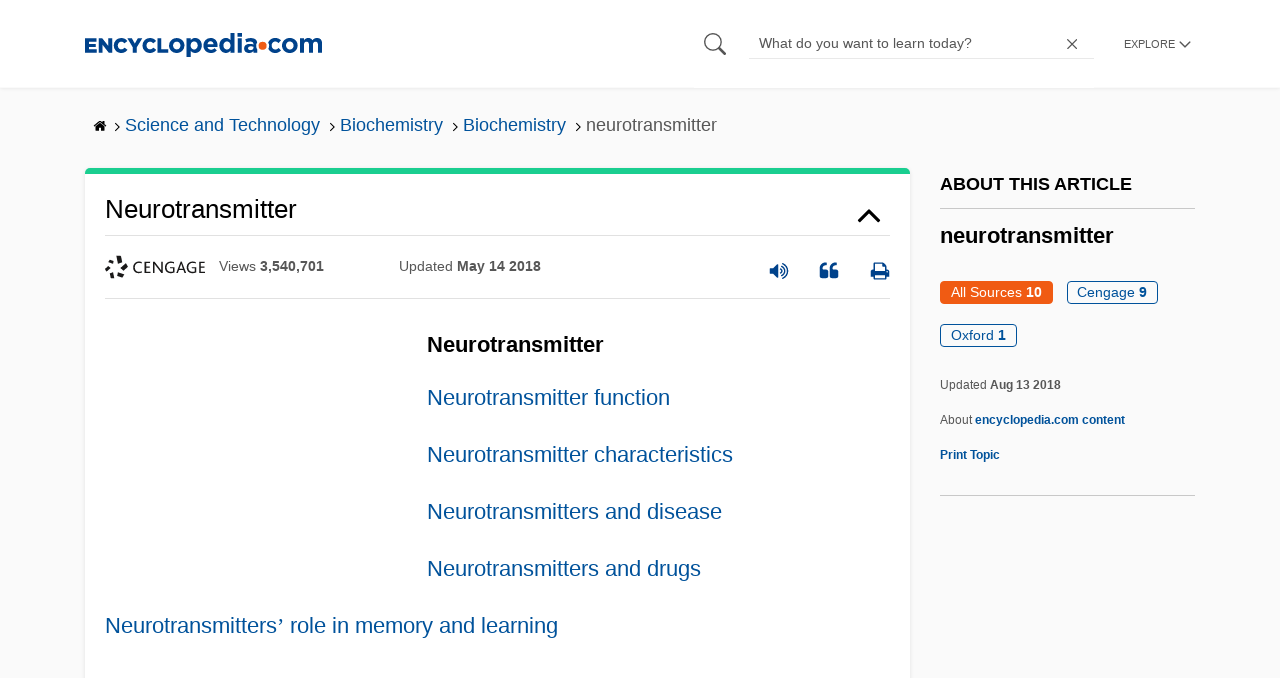

--- FILE ---
content_type: text/html; charset=UTF-8
request_url: https://www.encyclopedia.com/science-and-technology/biochemistry/biochemistry/neurotransmitter
body_size: 41290
content:
<!DOCTYPE html><html lang="en" dir="ltr" xmlns:article="http://ogp.me/ns/article#" xmlns:book="http://ogp.me/ns/book#" xmlns:product="http://ogp.me/ns/product#" xmlns:profile="http://ogp.me/ns/profile#" xmlns:video="http://ogp.me/ns/video#" prefix="content: http://purl.org/rss/1.0/modules/content/ dc: http://purl.org/dc/terms/ foaf: http://xmlns.com/foaf/0.1/ og: http://ogp.me/ns# rdfs: http://www.w3.org/2000/01/rdf-schema# schema: http://schema.org/ sioc: http://rdfs.org/sioc/ns# sioct: http://rdfs.org/sioc/types# skos: http://www.w3.org/2004/02/skos/core# xsd: http://www.w3.org/2001/XMLSchema# "><head><meta charset="utf-8" /><meta name="title" content="Neurotransmitter | Encyclopedia.com" /><link rel="canonical" href="https://www.encyclopedia.com/science-and-technology/biochemistry/biochemistry/neurotransmitter" /><meta name="description" content="*neurotransmitters* After Galvani had shown, in 1742, that electrical stimulation of the nerve to the muscle of a frog&#039;s leg caused the muscle to twitch, the idea gained ground that transmission from nerves to the ‘end organ’ was an electrical process." /><meta name="abstract" content="Encyclopedia.com – Online dictionary and encyclopedia with pictures, facts, and videos. Get information and homework help with millions of articles in our FREE, online library." /><meta name="keywords" content="Get information, facts, and pictures, about Neurotransmitter, at Encyclopedia.com, Make, research, projects, and school reports, about Neurotransmitter, easy, with credible, articles, from our FREE, online encyclopedia and dictionary" /><meta name="Generator" content="Drupal 8 (https://www.drupal.org)" /><meta name="MobileOptimized" content="width" /><meta name="HandheldFriendly" content="true" /><meta name="viewport" content="width=device-width, initial-scale=1, minimum-scale=1, maximum-scale=1, user-scalable=0" /><link rel="shortcut icon" href="/sites/default/files/favicon.ico" type="image/vnd.microsoft.icon" /><link rel="revision" href="http://www.encyclopedia.com/science-and-technology/biochemistry/biochemistry/neurotransmitter" /><title>Neurotransmitter | Encyclopedia.com</title> <script data-no-optimize="1" data-cfasync="false">
(function(w, d) {
w.adthrive = w.adthrive || {};
w.adthrive.cmd = w.
adthrive.cmd || [];
w.adthrive.plugin = 'adthrive-ads-manual';
w.adthrive.host = 'ads.adthrive.com';var s = d.createElement('script');
s.async = true;
s.referrerpolicy='no-referrer-when-downgrade';
s.src = 'https://' + w.adthrive.host + '/sites/5dc336ff22eddf534ab4417c/ads.min.js?referrer=' + w.encodeURIComponent(w.location.href) + '&cb=' + (Math.floor(Math.random() * 100) + 1);
var n = d.getElementsByTagName('script')[0];
n.parentNode.insertBefore(s, n);
})(window, document);
</script> <script type="bea64ace48555f6b3300f8aa-text/javascript">
(function(i,s,o,g,r,a,m){i['GoogleAnalyticsObject']=r;i[r]=i[r]||function(){
(i[r].q=i[r].q||[]).push(arguments)},i[r].l=1*new Date();a=s.createElement(o),
m=s.getElementsByTagName(o)[0];a.async=1;a.src=g;m.parentNode.insertBefore(a,m)
})(window,document,'script','https://www.google-analytics.com/analytics.js','ga');
ga('create', 'UA-64847704-1', 'auto');
ga('send', 'pageview');
</script> <script data-cfasync="false">(function(w,d,s,l,i){w[l]=w[l]||[];w[l].push({'gtm.start':
new Date().getTime(),event:'gtm.js'});var f=d.getElementsByTagName(s)[0],
j=d.createElement(s),dl=l!='dataLayer'?'&l='+l:'';j.async=true;j.src=
'https://www.googletagmanager.com/gtm.js?id='+i+dl;f.parentNode.insertBefore(j,f);
})(window,document,'script','dataLayer','GTM-W4GBLXB');</script><link rel="stylesheet" media="all" href="//cdn.bibblio.org/rcm/4.7/bib-related-content.min.css" /><link rel="stylesheet" media="all" href="/sites/default/files/css/css_9yx4ESJGePceCmnQD-WOclxAhYTuYZc32hfWpr_uEgQ.css" /><link rel="stylesheet" media="all" href="/sites/default/files/css/css_PKoD1c51rXhDWjoL2z3EIsRnpif7i9DxnaRGocb8JzA.css" /><link rel="stylesheet" media="all" href="/sites/default/files/css/css_k9u1IODySqC3j4I1pBBMqRSLt5ZKAL5HHw12USc5C1U.css" /> <!--[if lte IE 8]><script src="/sites/default/files/js/js_VtafjXmRvoUgAzqzYTA3Wrjkx9wcWhjP0G4ZnnqRamA.js"></script><![endif]--><script type="bea64ace48555f6b3300f8aa-text/javascript">
var _reportClientErrors = false;
var nodeType = "topic",
rootPath = "node";
var dataLayer = [{
pageType : 'topic',
}];
</script></head><body class="path-node page-node-type-topic"> <noscript><iframe src="https://www.googletagmanager.com/ns.html?id=GTM-W4GBLXB"
height="0" width="0" style="display:none;visibility:hidden"></iframe></noscript> <a href="#main-content" class="visually-hidden focusable"> Skip to main content </a> <header><div class="container"><div class="row"><div class="col align-items-center d-flex"><div style="visibility: hidden; position: absolute; width: 0; height: 0;"> <svg xmlns="http://www.w3.org/2000/svg"> <symbol id="encyclopedia-logo"> <path fill="#00428b" d="M0 5.36h11.54v3.38h-7.6v2.16h6.88v3.14H3.94v2.27h7.7v3.38H0zM13.66 5.36h3.7l5.9 7.57V5.35h3.94V19.7h-3.48l-6.12-7.86v7.86h-3.94zM36.13 19.98a7.55 7.55 0 01-2.89-.55 7.06 7.06 0 01-2.34-1.55 7.46 7.46 0 01-2.16-5.31v-.05a7.49 7.49 0 012.15-5.3 7.2 7.2 0 012.39-1.58 7.81 7.81 0 013.02-.58 8.66 8.66 0 012 .22 6.87 6.87 0 011.65.62 6.6 6.6 0 011.35.95 7.88 7.88 0 011.08 1.2l-3 2.32a5.16 5.16 0 00-1.34-1.23 3.35 3.35 0 00-1.79-.45 3.18 3.18 0 00-1.38.3 3.31 3.31 0 00-1.07.81 3.8 3.8 0 00-.7 1.2 4.24 4.24 0 00-.26 1.48v.04a4.39 4.39 0 00.25 1.5 3.77 3.77 0 00.71 1.23 3.3 3.3 0 001.08.8 3.18 3.18 0 001.38.3 3.92 3.92 0 001.01-.12 3.1 3.1 0 00.84-.36 4.6 4.6 0 00.72-.55 8.37 8.37 0 00.67-.7l2.99 2.13a10.63 10.63 0 01-1.12 1.29A6.41 6.41 0 0140 19.06a7.18 7.18 0 01-1.72.68 8.59 8.59 0 01-2.15.24zM47.8 14.33l-5.44-8.98h4.53l2.94 5.23 2.97-5.23h4.45l-5.45 8.91v5.43h-4zM64.87 19.98a7.55 7.55 0 01-2.89-.55 7.07 7.07 0 01-2.34-1.55 7.45 7.45 0 01-2.16-5.31v-.05a7.49 7.49 0 012.15-5.3A7.2 7.2 0 0162 5.64a7.81 7.81 0 013.02-.58 8.65 8.65 0 012.01.22 6.87 6.87 0 011.65.61 6.6 6.6 0 011.35.96 7.86 7.86 0 011.08 1.2l-3 2.32a5.17 5.17 0 00-1.34-1.23 3.35 3.35 0 00-1.79-.45 3.17 3.17 0 00-1.38.3 3.3 3.3 0 00-1.07.81 3.78 3.78 0 00-.71 1.2 4.23 4.23 0 00-.26 1.48v.04a4.38 4.38 0 00.26 1.5 3.75 3.75 0 00.7 1.23 3.3 3.3 0 001.08.8 3.18 3.18 0 001.38.3 3.92 3.92 0 001.02-.12 3.1 3.1 0 00.84-.35 4.58 4.58 0 00.71-.56 8.36 8.36 0 00.67-.7l2.99 2.13a10.6 10.6 0 01-1.12 1.29 6.4 6.4 0 01-1.37 1.02 7.18 7.18 0 01-1.72.68 8.58 8.58 0 01-2.14.24zM72.4 5.36h3.97v10.86h6.95v3.47H72.4zM91.72 19.98a7.97 7.97 0 01-3.07-.58 7.56 7.56 0 01-2.44-1.59 7.32 7.32 0 01-1.6-2.36 7.2 7.2 0 01-.6-2.88v-.05a7.31 7.31 0 012.22-5.27 7.72 7.72 0 012.46-1.6 8.38 8.38 0 016.15 0 7.56 7.56 0 012.43 1.59 7.33 7.33 0 011.61 2.35 7.2 7.2 0 01.59 2.9v.03a7.31 7.31 0 01-2.22 5.28 7.72 7.72 0 01-2.46 1.6 7.97 7.97 0 01-3.07.58zm.04-3.58a3.58 3.58 0 001.5-.31 3.45 3.45 0 001.15-.83 3.85 3.85 0 00.74-1.22 4.08 4.08 0 00.26-1.48v-.04a4.07 4.07 0 00-.26-1.47 3.78 3.78 0 00-.76-1.23 3.74 3.74 0 00-1.17-.85 3.72 3.72 0 00-2.98-.01 3.58 3.58 0 00-1.15.83 3.62 3.62 0 00-.74 1.22 4.24 4.24 0 00-.25 1.47v.04a4.1 4.1 0 00.26 1.48 3.87 3.87 0 00.75 1.23 3.6 3.6 0 001.16.85 3.48 3.48 0 001.5.32zM101.58 5.23h4.1v2.09a6.49 6.49 0 011.82-1.69 5 5 0 012.68-.66 6.41 6.41 0 012.45.49 6.06 6.06 0 012.1 1.44 7.21 7.21 0 011.47 2.35 8.61 8.61 0 01.56 3.2v.05a8.61 8.61 0 01-.56 3.2 7.34 7.34 0 01-1.45 2.35 5.95 5.95 0 01-2.09 1.44 6.49 6.49 0 01-2.48.49 5.15 5.15 0 01-2.7-.65 7.22 7.22 0 01-1.8-1.51V24h-4.1zm7.54 11.26a3.3 3.3 0 001.37-.28 3.38 3.38 0 001.11-.81 3.91 3.91 0 00.77-1.26 4.52 4.52 0 00.29-1.64v-.06a4.54 4.54 0 00-.29-1.63 3.9 3.9 0 00-.77-1.27 3.4 3.4 0 00-1.11-.8 3.41 3.41 0 00-2.73 0 3.25 3.25 0 00-1.1.8 4.03 4.03 0 00-.76 1.27 4.54 4.54 0 00-.28 1.63v.06a4.54 4.54 0 00.28 1.63 4.02 4.02 0 00.75 1.27 3.24 3.24 0 001.11.8 3.3 3.3 0 001.36.3zM125.96 20.01a8.24 8.24 0 01-3-.54 6.96 6.96 0 01-2.4-1.53 7.1 7.1 0 01-1.58-2.36 7.83 7.83 0 01-.57-3.03v-.06a8.08 8.08 0 01.53-2.9 7.4 7.4 0 011.47-2.4 6.85 6.85 0 015.15-2.22 7.04 7.04 0 013.12.65 6.36 6.36 0 012.2 1.74 7.22 7.22 0 011.3 2.5 10.34 10.34 0 01.42 2.95l-.02.51-.04.57h-10.06a3.46 3.46 0 001.23 2.12 3.67 3.67 0 002.3.72 4.56 4.56 0 001.84-.35 6.22 6.22 0 001.67-1.13l2.35 2.07a7.27 7.27 0 01-2.48 1.98 7.7 7.7 0 01-3.43.71zm2.64-8.68a3.99 3.99 0 00-.97-2.22 2.69 2.69 0 00-2.07-.85 2.75 2.75 0 00-2.1.83 4.18 4.18 0 00-1.03 2.24zM140.9 19.97a6.42 6.42 0 01-2.45-.48 6.07 6.07 0 01-2.1-1.45 7.2 7.2 0 01-1.47-2.35 8.6 8.6 0 01-.55-3.2v-.05a8.6 8.6 0 01.55-3.2 7.33 7.33 0 011.46-2.34 5.92 5.92 0 012.09-1.44 6.48 6.48 0 012.47-.49 5.14 5.14 0 012.71.65 7.26 7.26 0 011.8 1.5V0h4.1v19.7h-4.1v-2.07a6.5 6.5 0 01-1.83 1.68 5 5 0 01-2.68.66zm1.06-3.48a3.3 3.3 0 001.36-.28 3.25 3.25 0 001.1-.81 4.03 4.03 0 00.76-1.27 4.55 4.55 0 00.29-1.63v-.05a4.54 4.54 0 00-.29-1.64 4.04 4.04 0 00-.75-1.27 3.26 3.26 0 00-1.1-.8 3.41 3.41 0 00-2.73 0 3.39 3.39 0 00-1.12.8 3.92 3.92 0 00-.77 1.26 4.52 4.52 0 00-.28 1.65v.05a4.55 4.55 0 00.28 1.63 3.89 3.89 0 00.77 1.27 3.38 3.38 0 001.12.81 3.3 3.3 0 001.36.28zM152.58 0h4.31v3.65h-4.3zm.11 5.23h4.1v14.46h-4.1zM204.8 20.01a8.19 8.19 0 01-3.1-.58 7.58 7.58 0 01-2.47-1.59 7.4 7.4 0 01-1.64-2.37 7.25 7.25 0 01-.59-2.92v-.06a7.25 7.25 0 01.6-2.92 7.46 7.46 0 011.64-2.39 7.8 7.8 0 012.48-1.62 8.09 8.09 0 013.13-.59 8.17 8.17 0 013.1.58 7.57 7.57 0 012.46 1.6 7.4 7.4 0 011.64 2.36 7.24 7.24 0 01.59 2.93v.05a7.25 7.25 0 01-.6 2.93 7.45 7.45 0 01-1.64 2.38 7.8 7.8 0 01-2.48 1.62 8.08 8.08 0 01-3.13.6zm.05-3.54a3.79 3.79 0 001.57-.3 3.46 3.46 0 001.17-.85 3.74 3.74 0 00.74-1.25 4.46 4.46 0 00.26-1.52v-.06a4.26 4.26 0 00-.27-1.52 3.82 3.82 0 00-2-2.13 3.61 3.61 0 00-1.53-.33 3.8 3.8 0 00-1.57.31 3.47 3.47 0 00-1.17.85 3.73 3.73 0 00-.74 1.25 4.47 4.47 0 00-.26 1.52v.05a4.27 4.27 0 00.27 1.52 3.86 3.86 0 001.98 2.14 3.59 3.59 0 001.55.32zM214.94 5.23h4.1v2.05a8.81 8.81 0 01.77-.87 5.32 5.32 0 01.93-.74 4.62 4.62 0 011.15-.51 4.98 4.98 0 011.41-.19 4.91 4.91 0 012.47.6 4.01 4.01 0 011.6 1.69 6.6 6.6 0 012.1-1.71 5.84 5.84 0 012.65-.58 4.74 4.74 0 013.59 1.35 5.51 5.51 0 011.3 3.96v9.41h-4.1v-8.06a3.36 3.36 0 00-.63-2.2 2.2 2.2 0 00-1.78-.74 2.31 2.31 0 00-1.82.74 3.21 3.21 0 00-.67 2.2v8.07h-4.1v-8.07a3.35 3.35 0 00-.62-2.2 2.2 2.2 0 00-1.78-.74 2.32 2.32 0 00-1.82.74 3.21 3.21 0 00-.66 2.2v8.07h-4.1zM171.12 12.8a6.45 6.45 0 011.05-3.53l-.16-.6a4.86 4.86 0 00-1.2-1.97 5.17 5.17 0 00-1.98-1.2 8.89 8.89 0 00-2.9-.42 13.07 13.07 0 00-3.13.32 16.1 16.1 0 00-2.48.84l1.03 3.12a13.94 13.94 0 011.9-.58 9.67 9.67 0 012.09-.2 3.46 3.46 0 012.32.68 2.47 2.47 0 01.78 1.97v.25a11.96 11.96 0 00-1.6-.43 10.06 10.06 0 00-1.92-.16 9.12 9.12 0 00-2.35.28 5.37 5.37 0 00-1.83.85 3.93 3.93 0 00-1.2 1.43 4.55 4.55 0 00-.43 2.05v.05a4.39 4.39 0 00.39 1.9 4.07 4.07 0 001.06 1.39 4.51 4.51 0 001.57.85 6.4 6.4 0 001.93.28 5.91 5.91 0 002.56-.5 5.68 5.68 0 001.8-1.34l-.02 1.57h3.97v-3.06a6.45 6.45 0 01-1.25-3.84zm-2.62 1.8a2.24 2.24 0 01-.87 1.83 3.6 3.6 0 01-2.32.7 2.63 2.63 0 01-1.6-.46 1.51 1.51 0 01-.63-1.29v-.05a1.68 1.68 0 01.75-1.49 3.63 3.63 0 012.07-.5 6.4 6.4 0 011.4.14 6.29 6.29 0 011.2.4zM193.66 14.94a7.57 7.57 0 01-1.53 1.11 3.7 3.7 0 01-1.79.42 3.58 3.58 0 01-1.5-.3 3.5 3.5 0 01-1.17-.85 3.7 3.7 0 01-.74-1.27 4.65 4.65 0 01-.26-1.56v-.05a4.45 4.45 0 01.26-1.52 3.84 3.84 0 01.73-1.25 3.5 3.5 0 011.1-.85 3.19 3.19 0 011.42-.3 3.63 3.63 0 011.85.42 6.72 6.72 0 011.44 1.16l2.5-2.7a7.65 7.65 0 00-2.36-1.78 7.83 7.83 0 00-3.4-.65 7.73 7.73 0 00-3.07.6 7.3 7.3 0 00-2.39 1.61 7.47 7.47 0 00-1.54 2.35 6.45 6.45 0 01.14 6.27 7.3 7.3 0 001.4 2.01 7.4 7.4 0 002.4 1.6 7.58 7.58 0 003 .6 7.24 7.24 0 003.5-.75 9.22 9.22 0 002.4-1.9z" class="a"/> <path fill="#f05b13" d="M181.62 12.8a4.01 4.01 0 11-4.01-4.01 4.01 4.01 0 014.01 4z"/> </symbol> </svg></div><div id="logo"> <a id="imagelink" href="/" title="Home" rel="home" class="site-branding__logo"> <svg width="237" height="24"><use xmlns:xlink="http://www.w3.org/1999/xlink" xlink:href="#encyclopedia-logo"></use></svg> </a></div></div><div class="col hdr-r justify-content-end d-flex align-items-center"><div id="search-form"><form action="https://www.encyclopedia.com/gsearch" method="get"><div class="js-form-item form-item js-form-type-search form-item-keys js-form-item-keys form-no-label"> <span class="field-preffix"> <input class="button js-form-submit form-submit" data-drupal-selector="edit-submit" type="submit" id="edit-submit" value="" /> </span> <input title="Enter the terms you wish to search for." class="searchbox form-search form-input" placeholder="What do you want to learn today?" data-drupal-selector="edit-keys" type="search" id="edit-keys" name="q" value="" size="15" maxlength="128" /> <span class="field-suffix"> <i class="fa ency-close"></i> </span></div><div data-drupal-selector="edit-actions" class="form-actions js-form-wrapper form-wrapper" id="edit-actions" > <input class="button js-form-submit form-submit" data-drupal-selector="edit-submit" type="submit" id="edit-submit" value="Search"></div></form></div> <span class="mobile-search-icon"><i class="fa ency-search"></i></span><div class="hdr-categories-container"><a id="rcLink" class="rc-link" onclick="if (!window.__cfRLUnblockHandlers) return false; toggleFlyout()" data-cf-modified-bea64ace48555f6b3300f8aa-=""><span class="text" id="block-trustme-main-menu-menu">EXPLORE</span><i class="fa ency-down"></i></a><div class="rc-flyout" id="rcFlyout"><i onclick="if (!window.__cfRLUnblockHandlers) return false; closeOverlays();" class="fa fa-close" data-cf-modified-bea64ace48555f6b3300f8aa-=""></i><div class="categories"> <span class="title">EXPLORE</span><ul block="block-trustme-main-menu"><li> <a href="/earth-and-environment" data-drupal-link-system-path="taxonomy/term/66206">Earth and Environment</a></li><li> <a href="/history" data-drupal-link-system-path="taxonomy/term/66213">History</a></li><li> <a href="/literature-and-arts" data-drupal-link-system-path="taxonomy/term/66208">Literature and the Arts</a></li><li> <a href="/medicine" data-drupal-link-system-path="taxonomy/term/66205">Medicine</a></li><li> <a href="/people" data-drupal-link-system-path="taxonomy/term/66211">People</a></li><li> <a href="/philosophy-and-religion" data-drupal-link-system-path="taxonomy/term/66209">Philosophy and Religion</a></li><li> <a href="/places" data-drupal-link-system-path="taxonomy/term/66214">Places</a></li><li> <a href="/plants-and-animals" data-drupal-link-system-path="taxonomy/term/66210">Plants and Animals</a></li><li> <a href="/science-and-technology" data-drupal-link-system-path="taxonomy/term/66204">Science and Technology</a></li><li> <a href="/social-sciences-and-law" data-drupal-link-system-path="taxonomy/term/66207">Social Sciences and the Law</a></li><li> <a href="/sports-and-everyday-life" data-drupal-link-system-path="taxonomy/term/66212">Sports and Everyday Life</a></li><li> <a href="/references" data-drupal-link-system-path="references">Additional References</a></li><li> <a href="https://www.encyclopedia.com/articles/">Articles</a></li><li> <a href="/daily/" title="Daily History">Daily</a></li></ul></div></div></div></div></div></div> </header><div class="print-logo"><div><div id="block-trustme-printlogo"><div><p><img alt="Encyclopedia.com -- Online dictionary and encyclopedia of facts, information, and biographies" src="/themes/custom/trustme/images/header-logo.jpg" /></p></div></div></div></div><div id="wrapper"> <a id="main-content" tabindex="-1"></a><div class="dialog-off-canvas-main-canvas" data-off-canvas-main-canvas> <main role="main"><div class="container" id="topic_wrap"><div class="row"><div><div id="block-trustme-breadcrumbs"><div id="expapand_breadcrumb_expanded"><ul class="breadcrumb"><li> <a href="/"> <svg xmlns="http://www.w3.org/2000/svg" width="14" height="14" viewBox="0 300 1792 1792"><path d="M1472 992v480q0 26-19 45t-45 19h-384v-384h-256v384h-384q-26 0-45-19t-19-45v-480q0-1 .5-3t.5-3l575-474 575 474q1 2 1 6zm223-69l-62 74q-8 9-21 11h-3q-13 0-21-7l-692-577-692 577q-12 8-24 7-13-2-21-11l-62-74q-8-10-7-23.5t11-21.5l719-599q32-26 76-26t76 26l244 204v-195q0-14 9-23t23-9h192q14 0 23 9t9 23v408l219 182q10 8 11 21.5t-7 23.5z"/></svg> </a> <svg xmlns="http://www.w3.org/2000/svg" width="15" height="15" viewBox="0 0 1792 1792"><path d="M1171 960q0 13-10 23l-466 466q-10 10-23 10t-23-10l-50-50q-10-10-10-23t10-23l393-393-393-393q-10-10-10-23t10-23l50-50q10-10 23-10t23 10l466 466q10 10 10 23z"/></svg></li><li> <a href="/science-and-technology"> <span>Science and Technology</span> </a> <svg xmlns="http://www.w3.org/2000/svg" width="15" height="15" viewBox="0 0 1792 1792"><path d="M1171 960q0 13-10 23l-466 466q-10 10-23 10t-23-10l-50-50q-10-10-10-23t10-23l393-393-393-393q-10-10-10-23t10-23l50-50q10-10 23-10t23 10l466 466q10 10 10 23z"/></svg></li><li> <a href="/science-and-technology/biochemistry"> <span>Biochemistry</span> </a> <svg xmlns="http://www.w3.org/2000/svg" width="15" height="15" viewBox="0 0 1792 1792"><path d="M1171 960q0 13-10 23l-466 466q-10 10-23 10t-23-10l-50-50q-10-10-10-23t10-23l393-393-393-393q-10-10-10-23t10-23l50-50q10-10 23-10t23 10l466 466q10 10 10 23z"/></svg></li><li> <a href="/science-and-technology/biochemistry/biochemistry"> <span>Biochemistry</span> </a> <svg xmlns="http://www.w3.org/2000/svg" width="15" height="15" viewBox="0 0 1792 1792"><path d="M1171 960q0 13-10 23l-466 466q-10 10-23 10t-23-10l-50-50q-10-10-10-23t10-23l393-393-393-393q-10-10-10-23t10-23l50-50q10-10 23-10t23 10l466 466q10 10 10 23z"/></svg></li><li> <span>neurotransmitter</span></ul></div></div></div></div><div class="row"><div><div data-drupal-messages-fallback class="hidden"></div></div></div><div class="row"><div class="col-md-9"><div class="views-element-container" id="block-trustme-views-block-subcategories-for-category-block-2"><div block="block-trustme-views-block-subcategories-for-category-block-2"><div class="js-view-dom-id-2afdfeaad07050ed624d615d4749a3f9afe16db0d062cd6cddb0c14edacefe37"></div></div></div><div id="block-trustme-content"> <article role="article" about="/science-and-technology/biochemistry/biochemistry/neurotransmitter"><div></div></article></div><div class="views-element-container" id="block-trustme-views-block-article-topic-articles-block"><div block="block-trustme-views-block-article-topic-articles-block"><div class="js-view-dom-id-c922286eff3289d397a79fd0ad5099ac243f2e894c06998728661d7b005313ce"><div class="articleWrapper" id="articleWrapper-945224"> <span class="document-id" data-val="1G22830101587"></span><h1 class="doctitle" data-toggle="collapse" data-target="#collapseExample0" aria-expanded="false" aria-controls="multiCollapseExample0"
> Neurotransmitter</h1><div class="divpagetoolscontrol"><div class="logo-copy"><div class="ency-provider ency-logo-gale"> <span class="hidden">gale</span></div> <span class="ency-views">views <strong class="topic_views"></strong></span> <span>updated <strong class="topic_updated">May 14 2018</strong></span></div><div class="icons-topics"><div class="speak-title" data-toggle="tooltip" data-placement="bottom" title='Listen title' > <i> <svg xmlns="http://www.w3.org/2000/svg" width="20" height="20" viewBox="0 0 1792 1792"><path fill="#00428b" d="M832 352v1088q0 26-19 45t-45 19-45-19l-333-333h-262q-26 0-45-19t-19-45v-384q0-26 19-45t45-19h262l333-333q19-19 45-19t45 19 19 45zm384 544q0 76-42.5 141.5t-112.5 93.5q-10 5-25 5-26 0-45-18.5t-19-45.5q0-21 12-35.5t29-25 34-23 29-36 12-56.5-12-56.5-29-36-34-23-29-25-12-35.5q0-27 19-45.5t45-18.5q15 0 25 5 70 27 112.5 93t42.5 142zm256 0q0 153-85 282.5t-225 188.5q-13 5-25 5-27 0-46-19t-19-45q0-39 39-59 56-29 76-44 74-54 115.5-135.5t41.5-173.5-41.5-173.5-115.5-135.5q-20-15-76-44-39-20-39-59 0-26 19-45t45-19q13 0 26 5 140 59 225 188.5t85 282.5zm256 0q0 230-127 422.5t-338 283.5q-13 5-26 5-26 0-45-19t-19-45q0-36 39-59 7-4 22.5-10.5t22.5-10.5q46-25 82-51 123-91 192-227t69-289-69-289-192-227q-36-26-82-51-7-4-22.5-10.5t-22.5-10.5q-39-23-39-59 0-26 19-45t45-19q13 0 26 5 211 91 338 283.5t127 422.5z"/></svg> </i></div> <a class="pagetools_showCitation" data-toggle="tooltip" data-placement="bottom" title='Cite this article' > <i data-toggle="modal" data-target="#citationModal0"> <svg xmlns="http://www.w3.org/2000/svg" width="20" height="20" viewBox="0 0 1792 1792"><path fill="#00428b" d="M832 960v384q0 80-56 136t-136 56h-384q-80 0-136-56t-56-136v-704q0-104 40.5-198.5t109.5-163.5 163.5-109.5 198.5-40.5h64q26 0 45 19t19 45v128q0 26-19 45t-45 19h-64q-106 0-181 75t-75 181v32q0 40 28 68t68 28h224q80 0 136 56t56 136zm896 0v384q0 80-56 136t-136 56h-384q-80 0-136-56t-56-136v-704q0-104 40.5-198.5t109.5-163.5 163.5-109.5 198.5-40.5h64q26 0 45 19t19 45v128q0 26-19 45t-45 19h-64q-106 0-181 75t-75 181v32q0 40 28 68t68 28h224q80 0 136 56t56 136z"/></svg> </i> </a> <a rel="nofollow" class="pagetools_hlPrint" data-toggle="tooltip" data-placement="bottom" title='Print this article' > <i> <svg xmlns="http://www.w3.org/2000/svg" width="20" height="20" viewBox="0 0 1792 1792"><path fill="#00428b" d="M448 1536h896v-256h-896v256zm0-640h896v-384h-160q-40 0-68-28t-28-68v-160h-640v640zm1152 64q0-26-19-45t-45-19-45 19-19 45 19 45 45 19 45-19 19-45zm128 0v416q0 13-9.5 22.5t-22.5 9.5h-224v160q0 40-28 68t-68 28h-960q-40 0-68-28t-28-68v-160h-224q-13 0-22.5-9.5t-9.5-22.5v-416q0-79 56.5-135.5t135.5-56.5h64v-544q0-40 28-68t68-28h672q40 0 88 20t76 48l152 152q28 28 48 76t20 88v256h64q79 0 135.5 56.5t56.5 135.5z"/></svg> </i> </a></div></div><div class="doccontentwrapper collapse show" id="collapseExample0"><div class="article-content-ad"></div><h1>Neurotransmitter</h1><p><a href="#A">Neurotransmitter function</a></p><p><a href="#B">Neurotransmitter characteristics</a></p><p><a href="#C">Neurotransmitters and disease</a></p><p><a href="#D">Neurotransmitters and drugs</a></p><p><a href="#E">Neurotransmitters<span style="font-family:Lucida Sans Unicode;"><span style="font-family:Lucida Sans Unicode;"><span style="font-family:Lucida Sans Unicode;">&#x2019;</span></span></span> role in memory and learning</a></p><p><a href="#F">Resources</a></p><p>Neurotransmitters are chemical agents secreted at the end of axons of nerve cells that diffuse across the synaptic gap and transmit information to adjoining cells such as neurons, muscle cells, and glands by altering their electrical state or activity. There are many neurotransmitters with a variety of structures and functions; two of the principle ones are acetylcho-line and norepinephrine. Since neurotransmitters convey information, anything that affects their behavior affects the function of the organism.</p><h2><a id="A">Neurotransmitter function</a></h2><p>Neurotransmitters are stored in tiny sac-like structures called vesicles at the end of axons. When an impulse, or nerve signal, reaches the end of the axon, the vesicles release a neurotransmitter into the small space between the adjoining cells (synaptic gap). Neurotransmitters diffuse across the synapse and bind to receptors in the receiving cell that are specific for the neurotransmitter. The kinds of reactions that occur in the receiving cell may vary. The cell may be excited and an action potential is set up and the impulse is transmitted; or the opposite effect may occur, and the cell will be inhibited from transmitting the impulse because it becomes hyperpolarized.</p><p>Neurotransmitters function by changing the permeability of the <a class="interlinked" href="/plants-and-animals/zoology-and-veterinary-medicine/zoology-general/cell-membrane">cell membrane</a> to various ions such as sodium and potassium. If an excess of sodium ions flow into the nerve cell, an impulse is generated. If an excess of potassium ions flow out, the impulse is inhibited. Sometimes the receiving cell gets a number of different messages at the same time, and they can cancel one another.</p><p>Neurotransmitters coordinate behavior by their effects on receiving cells. The number and kind of neurotransmitter molecules received by the receptor cell, as well as the kind of receptor, determines whether the effect will be to stimulate or inhibit. If neurotransmitters were allowed to operate over a long period of time, the results would be disastrous for the organism since there would be a constant overload of messages being sent. One way in which the problem is solved is through enzymes that break down the neurotransmitter very rapidly. One such enzyme, acetylcholinesterase, can split one acetylcholine molecule every 40 microseconds.</p><p>Many organic phosphates, which are poisons, operate by inhibiting acetylcholinesterase, leading to prolonged muscle contractions. Other neurotransmitters, such as norepinephrine and dopamine, are removed when they are taken up again by the vesicles in the axon endings after their release, or they are broken down by monamine oxidase. Some early anti-depressant drugs, such as phenelzine and tranylcypro-mine, were monoamine oxidase (MAO) inhibitors, which allow neurotransmitters, like norepinephrine to have longer action and alleviate symptoms of depression. Significant side effects resulting from the alteration of neurotransmitter degradation has led to a decline in the use of MAO inhibitors in the treatment of clinical depression.</p><h2><a id="B">Neurotransmitter characteristics</a></h2><p>The number of known neurotransmitters has increased tremendously over the past several years. One of the earliest ones studied was acetylcholine, the most common neurotransmitter found in both invertebrates and vertebrates. It is the stimulating agent for skeletal muscle cells, but is the inhibiting agent for heart muscle cells, which demonstrates that the action of a neurotransmitter is influenced by the target receptor cells.</p><p>Norepinephrine, a catecholamine, is a biogenic amine derived from the <a class="interlinked" href="/science-and-technology/biochemistry/biochemistry/amino-acid">amino acid</a> tyrosine. It often works in an opposite way from acetylcholine in the autonomic <a class="interlinked" href="/medicine/anatomy-and-physiology/anatomy-and-physiology/nervous-system">nervous system</a> and is also found in the cerebrum, cerebellum, and <a class="interlinked" href="/medicine/anatomy-and-physiology/anatomy-and-physiology/spinal-cord">spinal cord</a>. Another catecholamine found in the brain is dopamine. It appears to be important in movement and regulating emotional responses. A widely distributed neurotransmitter, serotonin, is found in blood platelets, the lining of the digestive tract, and the brain. It causes very powerful contractions of <a class="interlinked" href="/medicine/anatomy-and-physiology/anatomy-and-physiology/smooth-muscle">smooth muscle</a>, and is associated with mood, attention, emotions, and sleep.</p><p>Psychoactive drugs like LSD and mescaline mimic the structure and function of serotonin and other biogenic drugs to change the use<span style="font-family:Lucida Sans Unicode;"><span style="font-family:Lucida Sans Unicode;"><span style="font-family:Lucida Sans Unicode;">&#x2019;</span></span></span>s mental state. Some new antidepressants, for example, allow lengthened serotonin activity. One very common drug, Prozac (Fluoxetine), is a selective serotonin reuptake inhibitor (SSRI). As the name implies, the drug inhibits the reuptake of serotonin from synaptic gaps, thus increasing neurotransmitter action in the brain, alleviating depressive symptoms.</p><p>Another <a class="interlinked" href="/science-and-technology/biochemistry/biochemistry/amino-acid">amino acid</a> derivative, gamma-amino-<a class="interlinked" href="/science-and-technology/chemistry/organic-chemistry/butyric-acid">butyric acid</a> (GABA) is a major inhibitory transmitter in the central <a class="interlinked" href="/medicine/anatomy-and-physiology/anatomy-and-physiology/nervous-system">nervous system</a> that also seems to play a role in Huntington<span style="font-family:Lucida Sans Unicode;"><span style="font-family:Lucida Sans Unicode;"><span style="font-family:Lucida Sans Unicode;">&#x2019;</span></span></span>s disease. In addition to the naturally occurring neurotransmitters, peptides such as opioids, which kill pain and cause sleepiness, also act as neurotransmitters. Recently, the gases <a class="interlinked" href="/science-and-technology/chemistry/compounds-and-elements/nitric-oxide">nitric oxide</a> and <a class="interlinked" href="/science-and-technology/chemistry/compounds-and-elements/carbon-monoxide">carbon monoxide</a> have been discovered to be released from neurons. Nitric oxide diffuses to the nerves of the <a class="interlinked" href="/medicine/anatomy-and-physiology/anatomy-and-physiology/digestive-system">digestive system</a> and governs the relaxation required for the normal movements of digestion.</p><h2><a id="C">Neurotransmitters and disease</a></h2><p>Learning how neurotransmitters function has given scientists knowledge into the cause of some diseases, the effects of certain substances, and the behavior of organisms. Myasthenia gravis, a disease characterized by muscle weakness and fatigue, is caused by a disturbance in the action of acetylcholine on skeletal muscles; it is treated by drugs that enhance the effect of acetylcholine. The discovery that Parkinson<span style="font-family:Lucida Sans Unicode;"><span style="font-family:Lucida Sans Unicode;"><span style="font-family:Lucida Sans Unicode;">&#x2019;</span></span></span>s disease causes dopa-mine-containing neurons in the brain to degenerate, leading to the characteristic shuffling gait and trembling in its victims, led to the use of levodopa, a compound that replaces dopamine.</p><p>Impairment of the dopamine system is also implicated in schizophrenia, a mental disease marked by disturbances in thinking and emotional reactions. Drugs, such as chlorpromazine and clozapine, that block dopamine receptors in the brain have been used to alleviate the symptoms. Depression, which afflicts about 3.5% of the population, is treated with antidepressants that affect norepinephrine and serotonin in the brain by correcting the abnormal excess or inhibition of signals that control mood, thoughts, pain, and other sensations. A new drug, fluoxetine, is a serotonin reuptake inhibitor that appears to establish the level of serotonin required to function at a normal level.</p><p>Alzheimer<span style="font-family:Lucida Sans Unicode;"><span style="font-family:Lucida Sans Unicode;"><span style="font-family:Lucida Sans Unicode;">&#x2019;</span></span></span>s disease, which affects an estimated four million Americans, is characterized by memory loss and the eventual inability for self-care. The disease seems to be caused by a loss of cells in the basal forebrain that secrete acetylcholine. Some experimental drugs to alleviate the symptoms have been developed, but presently there is no known treatment for the disease.</p><h2><a id="D">Neurotransmitters and drugs</a></h2><p>The rise of <a class="interlinked" href="/history/united-states-and-canada/us-history/drug-addiction">drug addiction</a> has directed attention to the role of neurotransmitters by attempting to understand how it happens and how it can be counteracted. Cocaine and crack are psychostimulants that affect neurons containing dopamine in the limbic and frontal cortex of the brain; when used they generate a feelings of confidence and power. However, when large amounts are taken, users <span style="font-family:Lucida Sans Unicode;"><span style="font-family:Lucida Sans Unicode;"><span style="font-family:Lucida Sans Unicode;">&#x201C;</span></span></span>crash<span style="font-family:Lucida Sans Unicode;"><span style="font-family:Lucida Sans Unicode;"><span style="font-family:Lucida Sans Unicode;">&#x201D;</span></span></span> and suffer physical and emotional exhaustion as well as depression. Opiates such as heroin and morphine appear to mimic naturally occurring peptide substances in the brain with opiate activity called endorphins. Natural endorphins of the brain kill pain, cause sensations of pleasure, and cause sleepiness. Endorphins released with extensive aerobicexercise, for example, are responsible for the <span style="font-family:Lucida Sans Unicode;"><span style="font-family:Lucida Sans Unicode;"><span style="font-family:Lucida Sans Unicode;">&#x201C;</span></span></span>rush<span style="font-family:Lucida Sans Unicode;"><span style="font-family:Lucida Sans Unicode;"><span style="font-family:Lucida Sans Unicode;">&#x201D;</span></span></span> that long-distance runners experience.</p><p>Morphine and heroin are thought to combine with endorphin receptors in the brain, reducing natural endorphin production. As a result, the drugs are needed to replace the naturally produced endorphins and addiction may occur. Treatment often involves using drugs that mimic them, such as nalorphine, naloxone, and naltrexone. Probably the most-used depressant drug, alcohol is believed to cause its effects by interacting with the GABA receptor. Initially anxiety is controlled, but greater amounts reduce muscle control and delay reaction time due to impaired thinking.</p><h2><a id="E">Neurotransmitters<span style="font-family:Lucida Sans Unicode;"><span style="font-family:Lucida Sans Unicode;"><span style="font-family:Lucida Sans Unicode;">&#x2019;</span></span></span> role in memory and learning</a></h2><p>One of the most exciting areas of research is the attempt to find out how learning and memory take place. One of the earliest researchers who attempted to explain learning and memory as a function of cellular change was Canadian psychologist Donald O. Hebb. He maintained that repeated firing of axons results in metabolic changes in the pre- and postsynaptic neurons. In other words, learning produces lasting chemical changes in nerve cells.</p><p><i>Aplysia,</i> a marine snail with only 20,000 relatively large neurons, has been used to study the biological basis of learning. A conditioned reflex in <i>Aplysia,</i> has been shown to increase the release of a neurotransmitter that sets up a chain of reactions, one of which also increases the secretion of serotonin from a modulating neuron. In mammals the hippocampus, part of the forebrain, stores long-term memory for weeks before transferring it to the <a class="interlinked" href="/medicine/anatomy-and-physiology/anatomy-and-physiology/cerebral-cortex">cerebral cortex</a>. The transmitter used for long-term potentiation is the amino acid glutamate, which binds to receptors in the postsynaptic cell. This cell allows calcium to flow in and set up the activation of other molecules known as kinases.</p><p>A growing body of evidence implicates dopamine as an important chemical in regulating cell activity involved in working memory. Studies done with aged monkeys show that a deficiency in both dopamine and norepinephrine in the prefrontal cortex can induce a deficit in working memory. Injections of the deficient neurotransmitters restored memory function. Progress in deciphering the operation of the nervous system has helped increase knowledge of the diverse role of the neurotransmitter.</p><p><i>See also</i> <a data-article="733436" href="/science/encyclopedias-almanacs-transcripts-and-maps/chemoreception">Chemoreception</a>.</p><h2><a id="F">Resources</a></h2><h3>BOOKS</h3><p>Campbell, N., J. Reece, and L. Mitchell. <i>Biology.</i> 5th ed. Menlo Park: Benjamin Cummings, Inc. 2000.</p><p>Carey, Joseph, ed. <i>Brain Facts, A Primer on the Brain and the Nervous System.</i> Washington, DC: Society for Neuroscience, 1993.</p><p>Raven, Peter H., and George B. Johnson. <i>Biology.</i> 3rd ed. St. Louis: Mosby Year Book, 1992.</p><h3>KEY TERMS</h3><p><b>Action potential<span style="font-family:Lucida Sans Unicode;"><span style="font-family:Lucida Sans Unicode;"><span style="font-family:Lucida Sans Unicode;">&#x2014;</span></span></span></b> A transient change in the electrical potential across a membrane that results in the generation of a nerve impulse.</p><p><b>Axon<span style="font-family:Lucida Sans Unicode;"><span style="font-family:Lucida Sans Unicode;"><span style="font-family:Lucida Sans Unicode;">&#x2014;</span></span></span></b> The threadlike projection of a neuron that carries an impulse away from the cell body of the neuron.</p><p><b>Catecholamine<span style="font-family:Lucida Sans Unicode;"><span style="font-family:Lucida Sans Unicode;"><span style="font-family:Lucida Sans Unicode;">&#x2014;</span></span></span></b> Monoamines such as the neurotransmitters norepinephrine, serotonin, and dopamine that are synthesized from the amino acid, tyrosine, and have similar structures.</p><p><b>Conditioned reflex<span style="font-family:Lucida Sans Unicode;"><span style="font-family:Lucida Sans Unicode;"><span style="font-family:Lucida Sans Unicode;">&#x2014;</span></span></span></b> A response in which one stimulus, the conditioned one, is associated with and elicits the same response as another stimulus, the unconditioned stimulus.</p><p><b>Dendrites<span style="font-family:Lucida Sans Unicode;"><span style="font-family:Lucida Sans Unicode;"><span style="font-family:Lucida Sans Unicode;">&#x2014;</span></span></span></b> Branched structures of nerve cell bodies which receive impulses from axons and carry them to the nerve cell body.</p><p><b>Limbic system<span style="font-family:Lucida Sans Unicode;"><span style="font-family:Lucida Sans Unicode;"><span style="font-family:Lucida Sans Unicode;">&#x2014;</span></span></span></b> Group of nuclei in the lower part of the forebrain involved in certain emotional and behavioral responses.</p><p><b>Monamine oxidase<span style="font-family:Lucida Sans Unicode;"><span style="font-family:Lucida Sans Unicode;"><span style="font-family:Lucida Sans Unicode;">&#x2014;</span></span></span></b> An enzyme found in the brain and liver that breaks down catecholamines such as norepinephrine, serotonin, and dopamine.</p><p><b>Synapse<span style="font-family:Lucida Sans Unicode;"><span style="font-family:Lucida Sans Unicode;"><span style="font-family:Lucida Sans Unicode;">&#x2014;</span></span></span></b> Junction between cells where the exchange of electrical or chemical information takes place.</p><p><b>Working memory<span style="font-family:Lucida Sans Unicode;"><span style="font-family:Lucida Sans Unicode;"><span style="font-family:Lucida Sans Unicode;">&#x2014;</span></span></span></b> Memory that accesses and brings to mind information stored in long-term memory.</p><h3>PERIODICALS</h3><p>Fischbach, Gerald D. <span style="font-family:Lucida Sans Unicode;"><span style="font-family:Lucida Sans Unicode;"><span style="font-family:Lucida Sans Unicode;">&#x201C;</span></span></span>Mind and Brain.<span style="font-family:Lucida Sans Unicode;"><span style="font-family:Lucida Sans Unicode;"><span style="font-family:Lucida Sans Unicode;">&#x201D;</span></span></span> <i>Scientific American</i> 3 (1992): 48-57.</p><p>Golden, Frederic. <span style="font-family:Lucida Sans Unicode;"><span style="font-family:Lucida Sans Unicode;"><span style="font-family:Lucida Sans Unicode;">&#x201C;</span></span></span>Mental Illness: Probing the Chemistry of the Brain.<span style="font-family:Lucida Sans Unicode;"><span style="font-family:Lucida Sans Unicode;"><span style="font-family:Lucida Sans Unicode;">&#x201D;</span></span></span> <i>Time</i> 157 (January 2001).</p><p>Goldman-Rakic, Patricia S. <span style="font-family:Lucida Sans Unicode;"><span style="font-family:Lucida Sans Unicode;"><span style="font-family:Lucida Sans Unicode;">&#x201C;</span></span></span>Working Memory and the Mind.<span style="font-family:Lucida Sans Unicode;"><span style="font-family:Lucida Sans Unicode;"><span style="font-family:Lucida Sans Unicode;">&#x201D;</span></span></span> <i>Scientific American</i> 3 (1992): 110-117.</p><p>LeDoux, Joseph E. <span style="font-family:Lucida Sans Unicode;"><span style="font-family:Lucida Sans Unicode;"><span style="font-family:Lucida Sans Unicode;">&#x201C;</span></span></span>Emotion, Memory, and the Brain.<span style="font-family:Lucida Sans Unicode;"><span style="font-family:Lucida Sans Unicode;"><span style="font-family:Lucida Sans Unicode;">&#x201D;</span></span></span> <i>Scientific American</i> 6 (1994): 50-57.</p><h3>OTHER</h3><p><i>Indiana State University.</i> <span style="font-family:Lucida Sans Unicode;"><span style="font-family:Lucida Sans Unicode;"><span style="font-family:Lucida Sans Unicode;">&#x201C;</span></span></span>Biochemistry of Neurotransmitters<span style="font-family:Lucida Sans Unicode;"><span style="font-family:Lucida Sans Unicode;"><span style="font-family:Lucida Sans Unicode;">&#x201D;</span></span></span> &lt;<a href="http://web.indstate.edu/thcme/mwking/nerves.html">http://web.indstate.edu/thcme/mwking/nerves.html</a>&gt; (October 7, 2006).</p><p><i><a class="interlinked" href="/social-sciences-and-law/education/colleges-canadian/mcgill-university">McGill University</a>.</i> <span style="font-family:Lucida Sans Unicode;"><span style="font-family:Lucida Sans Unicode;"><span style="font-family:Lucida Sans Unicode;">&#x201C;</span></span></span>The Brain from Top to Bottom: Synapses<span style="font-family:Lucida Sans Unicode;"><span style="font-family:Lucida Sans Unicode;"><span style="font-family:Lucida Sans Unicode;">&#x201D;</span></span></span> &lt;<a href="http://www.thebrain.mcgill.ca/flash/i/i_01/i_01_m/i_01_m_ana/i_01_m_ana.html">http://www.thebrain.mcgill.ca/flash/i/i_01/i_01_m/i_01_m_ana/i_01_m_ana.html</a> (accessed October 7, 2006).</p><p>Mary Finley</p></div><div class="bylinecontainer"> <span>The Gale Encyclopedia of Science</span> <span></span></div><div class="modal fade" id="citationModal0" tabindex="-1" role="dialog" aria-hidden="true"><div class="modal-dialog modal-lg modal-dialog-scrollable"><div class="modal-content"><div class="modal-header"> <button type="button" class="close" data-dismiss="modal" aria-label="Close"><span aria-hidden="true">&times;</span></button></div><div class="modal-body citation-container"><div class="TopicCitationDiv"><div class="TabbedPanels"><p class="citationprefix"> <a name="citationanchor"></a> <span class="citethis">Cite this article </span> <br> <span class="selectcitationtext">Pick a style below, and copy the text for your bibliography.</span></p><div role="tabpanel" class="TabbedPanels"><ul class="nav nav-tabs" role="tablist"><li role="presentation"> <a href="#mlaTab0" class="active" aria-controls="malTab" role="tab" data-toggle="tab">MLA</a></li><li role="presentation"> <a href="#chicagoTab0" aria-controls="chicagoTab" role="tab" data-toggle="tab">Chicago</a></li><li role="presentation"> <a href="#apaTab0" aria-controls="apaTab" role="tab" data-toggle="tab">APA</a></li></ul><div class="tab-content"><div role="tabpanel" class="tab-pane active" id="mlaTab0"><p class="cittext"> "<a href="/science/encyclopedias-almanacs-transcripts-and-maps/neurotransmitter-0
">Neurotransmitter
.</a>" <u>The Gale Encyclopedia of Science</u>. . <i>Encyclopedia.com.</i> 6 Jan. 2026 <span>&lt;</span><a href="https://www.encyclopedia.com">https://www.encyclopedia.com</a><span>&gt;</span>.</p></div><div role="tabpanel" class="tab-pane" id="chicagoTab0"><p class="cittext"> "Neurotransmitter
." <u>The Gale Encyclopedia of Science</u>. . <i>Encyclopedia.com.</i> (January 6, 2026). <a href="/science/encyclopedias-almanacs-transcripts-and-maps/neurotransmitter-0
">https://www.encyclopedia.com/science/encyclopedias-almanacs-transcripts-and-maps/neurotransmitter-0</a></p></div><div role="tabpanel" class="tab-pane" id="apaTab0"><p class="cittext"> "Neurotransmitter
." <u>The Gale Encyclopedia of Science</u>. . Retrieved January 06, 2026 from Encyclopedia.com: <a href="/science/encyclopedias-almanacs-transcripts-and-maps/neurotransmitter-0
"> https://www.encyclopedia.com/science/encyclopedias-almanacs-transcripts-and-maps/neurotransmitter-0</a></p></div></div></div><div class="citation-learnmore"> <a class="citationTrigger" data-toggle="collapse" href="#learnCitation0" role="button" aria-expanded="false" aria-controls="learnCitation0" >Learn more about citation styles <i class="fa fa-angle-down"></i> </a><div class="citation-content collapse" id="learnCitation0"><h3>Citation styles</h3><p> Encyclopedia.com gives you the ability to cite reference entries and articles according to common styles from the Modern Language Association (MLA), The Chicago Manual of Style, and the American Psychological Association (APA).</p><p> Within the “Cite this article” tool, pick a style to see how all available information looks when formatted according to that style. Then, copy and paste the text into your bibliography or works cited list.</p><p> Because each style has its own formatting nuances that evolve over time and not all information is available for every reference entry or article, Encyclopedia.com cannot guarantee each citation it generates. Therefore, it’s best to use Encyclopedia.com citations as a starting point before checking the style against your school or publication’s requirements and the most-recent information available at these sites:</p><div><h4>Modern Language Association</h4><p><a target="_blank" href="http://www.mla.org/style">http://www.mla.org/style</a></p><h4>The Chicago Manual of Style</h4><p><a target="_blank" href="http://www.chicagomanualofstyle.org/tools_citationguide.html">http://www.chicagomanualofstyle.org/tools_citationguide.html</a></p><h4>American Psychological Association</h4><p><a target="_blank" href="http://apastyle.apa.org/">http://apastyle.apa.org/</a></p></div><h5>Notes:</h5><ul class="citationnotes"><li> Most online reference entries and articles do not have page numbers. Therefore, that information is unavailable for most Encyclopedia.com content. However, the date of retrieval is often important. Refer to each style’s convention regarding the best way to format page numbers and retrieval dates.</li><li> In addition to the MLA, Chicago, and APA styles, your school, university, publication, or institution may have its own requirements for citations. Therefore, be sure to refer to those guidelines when editing your bibliography or works cited list.</li></ul></div></div></div></div></div><div class="modal-footer"><div class="label-citation"><div class="icon-citation"> <button class="copy-citation"> <i class="fas fa-copy"></i> </button></div></div></div></div></div></div></div><div class="articleWrapper" id="articleWrapper-402858"> <span class="document-id" data-val="1G23402200286"></span><h1 class="doctitle collapsed" data-toggle="collapse" data-target="#collapseExample1" aria-expanded="false" aria-controls="multiCollapseExample1"
> Neurotransmitters</h1><div class="divpagetoolscontrol"><div class="logo-copy"><div class="ency-provider ency-logo-gale"> <span class="hidden">gale</span></div> <span class="ency-views">views <strong class="topic_views"></strong></span> <span>updated <strong class="topic_updated">Jun 11 2018</strong></span></div><div class="icons-topics"><div class="speak-title" data-toggle="tooltip" data-placement="bottom" title='Listen title' > <i> <svg xmlns="http://www.w3.org/2000/svg" width="20" height="20" viewBox="0 0 1792 1792"><path fill="#00428b" d="M832 352v1088q0 26-19 45t-45 19-45-19l-333-333h-262q-26 0-45-19t-19-45v-384q0-26 19-45t45-19h262l333-333q19-19 45-19t45 19 19 45zm384 544q0 76-42.5 141.5t-112.5 93.5q-10 5-25 5-26 0-45-18.5t-19-45.5q0-21 12-35.5t29-25 34-23 29-36 12-56.5-12-56.5-29-36-34-23-29-25-12-35.5q0-27 19-45.5t45-18.5q15 0 25 5 70 27 112.5 93t42.5 142zm256 0q0 153-85 282.5t-225 188.5q-13 5-25 5-27 0-46-19t-19-45q0-39 39-59 56-29 76-44 74-54 115.5-135.5t41.5-173.5-41.5-173.5-115.5-135.5q-20-15-76-44-39-20-39-59 0-26 19-45t45-19q13 0 26 5 140 59 225 188.5t85 282.5zm256 0q0 230-127 422.5t-338 283.5q-13 5-26 5-26 0-45-19t-19-45q0-36 39-59 7-4 22.5-10.5t22.5-10.5q46-25 82-51 123-91 192-227t69-289-69-289-192-227q-36-26-82-51-7-4-22.5-10.5t-22.5-10.5q-39-23-39-59 0-26 19-45t45-19q13 0 26 5 211 91 338 283.5t127 422.5z"/></svg> </i></div> <a class="pagetools_showCitation" data-toggle="tooltip" data-placement="bottom" title='Cite this article' > <i data-toggle="modal" data-target="#citationModal1"> <svg xmlns="http://www.w3.org/2000/svg" width="20" height="20" viewBox="0 0 1792 1792"><path fill="#00428b" d="M832 960v384q0 80-56 136t-136 56h-384q-80 0-136-56t-56-136v-704q0-104 40.5-198.5t109.5-163.5 163.5-109.5 198.5-40.5h64q26 0 45 19t19 45v128q0 26-19 45t-45 19h-64q-106 0-181 75t-75 181v32q0 40 28 68t68 28h224q80 0 136 56t56 136zm896 0v384q0 80-56 136t-136 56h-384q-80 0-136-56t-56-136v-704q0-104 40.5-198.5t109.5-163.5 163.5-109.5 198.5-40.5h64q26 0 45 19t19 45v128q0 26-19 45t-45 19h-64q-106 0-181 75t-75 181v32q0 40 28 68t68 28h224q80 0 136 56t56 136z"/></svg> </i> </a> <a rel="nofollow" class="pagetools_hlPrint" data-toggle="tooltip" data-placement="bottom" title='Print this article' > <i> <svg xmlns="http://www.w3.org/2000/svg" width="20" height="20" viewBox="0 0 1792 1792"><path fill="#00428b" d="M448 1536h896v-256h-896v256zm0-640h896v-384h-160q-40 0-68-28t-28-68v-160h-640v640zm1152 64q0-26-19-45t-45-19-45 19-19 45 19 45 45 19 45-19 19-45zm128 0v416q0 13-9.5 22.5t-22.5 9.5h-224v160q0 40-28 68t-68 28h-960q-40 0-68-28t-28-68v-160h-224q-13 0-22.5-9.5t-9.5-22.5v-416q0-79 56.5-135.5t135.5-56.5h64v-544q0-40 28-68t68-28h672q40 0 88 20t76 48l152 152q28 28 48 76t20 88v256h64q79 0 135.5 56.5t56.5 135.5z"/></svg> </i> </a></div></div><div class="doccontentwrapper collapse show" id="collapseExample1"><h1>NEUROTRANSMITTERS</h1><p>The idea that nerve cells function as independent units and form a physical contact to facilitate intercellular communication was first proposed by neurobiologists at the turn of the twentieth century. This concept, termed the <i>neuron theory of brain function,</i> is based on the knowledge that the <a class="interlinked" href="/medicine/anatomy-and-physiology/anatomy-and-physiology/nervous-system">nervous system</a> is not made up of a contiguous labyrinth of intertwining processes but instead represents a collection of neurons, together with their axons and dendrites, that form close functional contacts to permit the transfer of information from one cell to another. The site at which the contact between two neurons is made is called the synapse; and the chemical signal that is used for mediating communication between neurons is the neurotransmitter.</p><p>For both the central and peripheral <a class="interlinked" href="/medicine/anatomy-and-physiology/anatomy-and-physiology/nervous-system">nervous system</a> there are a relatively small number of molecules that fulfill the criteria of a neurotransmitter. These include dopamine (DA), norepinephrine (NE), epinephrine, serotonin, histamine, acetylcholine (Ach), gamma-amino <a class="interlinked" href="/science-and-technology/chemistry/organic-chemistry/butyric-acid">butyric acid</a> (GABA), glycine, and glutamate. During development the nervous system takes on the responsibility for controlling a variety of body functions including movement, consciousness,
learning and memory, and sensory processing. A fully competent nervous system is essential for maintaining the integrity of body functions in adulthood while an aging nervous system has often been coupled with an irreversible loss of global function. However, this oversimplified picture of brain aging is far from the truth. Research conducted since the early 1980s has indicated that an age-related decline in neurotransmitter function is not a global phenomenon. Instead, studies have reported that just as organisms age at different rates, so do the different neurotransmitter systems in their bodies; and that wide differences in neurotransmitter levels exist in the brain between individuals of like age. This divergence between biological and chronological old age is most obvious in the human population but is also found in aged rodents and nonhuman primates. Functional variability with age is tied closely to the variability in the biochemical and anatomical changes found in different neurotransmitter systems of the brain and is unquestionably linked to genetic and environmental factors that influence the "rate" at which we age. Thus, the degree to which age-related anatomical and biochemical changes occur in neurotransmitter systems of the brain can be described as variable at best.</p><p>When investigating age-related alterations in neurotransmitter function it is important to realize that a decline of a particular neurotransmitter does not always equate with a loss in physiological function. Previous studies have reported that age-related changes in the brain cannot be represented by simple cell loss that leads to functional decline. Rather, it is understood that the aging brain represents a composite of various adaptive and compensatory responses, which work together to maintain and repair the brain's neural networks in response to naturally occurring cell loss or neurochemical deficits that are brain region, cell type, and species specific. In addition, it is important to distinguish between changes in neurotransmitter systems that are seen in normal aging with that characteristic of the diseased state. While it was once believed that neurodegenerative diseases such as Alzheimer's and Parkinson's disease were part of an accelerated aging process it is now known that the neuropathology of the diseased brain represents extensive neuronal degeneration and cell death that goes beyond normal aging. In fact anatomical studies with sophisticated neuronal counting techniques indicate that the degree of neuron loss in the aged brain is quite low and age-related changes ascribed to neurotransmitter neurons may not affect our activities of daily living until we are well into our late seventies or eighties.</p><p>If global neurodegeneration and cell death are not characteristic of neurotransmitter neurons then what are the changes seen in neurotransmitter neurons with increased age? To answer this question we must consider that changes can occur in either the presynaptic or postsynaptic components involved in information transfer. Age-related changes in the presynaptic components can include changes in neurotransmitter synthesis, storage, synaptic release, and neurotransmitter re-uptake. Changes in postsynaptic components include changes in neurotransmitter receptors (protein complexes that bind neurotransmitters), secondary messenger systems (responsible for transfer of information into neurons), and enzymes involved in neurotransmitter degradation. The following is a brief overview of the age-related changes that have been described for the four most common neurotransmitters found in the central and <a class="interlinked" href="/medicine/anatomy-and-physiology/anatomy-and-physiology/peripheral-nervous-system">peripheral nervous system</a>.</p><h2>Acetylcholine</h2><p>The neurotransmitter acetylcholine is important for communication in a number of brain regions, particularly the hippocampus, striatum, and <a class="interlinked" href="/medicine/anatomy-and-physiology/anatomy-and-physiology/cerebral-cortex">cerebral cortex</a>. It is also the neurotransmitter used to transmit information at the <a class="interlinked" href="/medicine/anatomy-and-physiology/anatomy-and-physiology/neuromuscular-junction">neuromuscular junction</a>. Acetylcholine is synthesized presynaptically by the enzyme choline acetyltransferase (CAT). Absolute levels of CAT and its activity decline with age, ranging from a 20 to 30 percent decline in the hippocampus and striatum and about a 10 percent decline in the <a class="interlinked" href="/medicine/anatomy-and-physiology/anatomy-and-physiology/cerebral-cortex">cerebral cortex</a>. Within these same anatomical regions there is evidence of some neuron cell loss, but it does not necessarily account for total decline in neurotransmitter production. It is interesting that the loss of CAT activity can be reversed or attenuated. For example, increased production of neurotrophic factors (which themselves are regulated by exercise and diet) influence CAT activity and acetylcholine production. In addition to these presynaptic changes, postsynaptic alterations have also been documented. For example, the muscarinic acetylcholine receptor, the synaptic receptor protein that binds acetylcholine, has been shown to decline by similar degrees in areas where CAT activity is also
diminished. However, it remains to be determined whether this is the cause of the neurotransmitter deficiency or a consequence in response to presynaptic changes. Despite the fact that global neuron cell death may not underlie specificity of neurotransmitter system decline, some studies, but not all, have suggested that altered cholinergic neurotransmission may also be accompanied by a decline in the number or size (atrophy) of cholinergic neurons, including those in the nucleus basalis. The best example of a neurodegenerative disease associated with the loss of cholinergic neurons is Alzheimer's disease.</p><h2>Dopamine</h2><p>Dopamine is the primary neurotransmitter in the <a class="interlinked" href="/medicine/anatomy-and-physiology/anatomy-and-physiology/basal-ganglia">basal ganglia</a> (i.e., striatum, substantia nigra) and to a lesser extent in the cerebral cortex. In normal aging there are presynaptic alterations including decline of dopamine in the striatum, decreased dopamine metabolites (indicated by decreased dopamine biosynthesis), as well as postsynaptic alterations including decreased dopamine receptors. As summarized in the review by Morgan and Finch, the decline in the DA content and TH activity of the substantia nigra and striatum of aged rodents is not a consistent finding across rodent species and is generally smaller than that reported for nonhuman primate and postmortem human brains. Similarly, for dopamine cell loss, while it has been reported that normal aging is not associated with a significant decline in the total number of DA neurons of the substantia nigra in aged mice, controversy exists as to the degree DA cell loss occurs in the substantia nigra of nonhuman primates and man. It is interesting that despite the fact that there are presently five different classes of dopamine receptors, the decline in the D2 receptor is the only one that has been reported to show an age-related decline across species. The reasons for this variability are yet unclear. Other age changes seen in the dopaminergic system included decreased dopamine transporter (responsible for uptake of dopamine from the synapse) and increased monoamine oxidase B (an enzyme that breaks down dopamine resulting in reduced effective synaptic levels of dopamine). The prime example of a neurogenerative disease associated with the loss of dopamine neurons is Parkinson's disease.</p><h2>GABA and glutamate</h2><p>GABA and glutamate are both metabolic intermediates and neurotransmitters. GABA is considered the major inhibitory neurotransmitter in the brain, whereas glutamate is considered an excitatory neurotransmitter that promotes a postsynaptic stimulatory response. In the aged brain <a class="interlinked" href="/science-and-technology/biochemistry/biochemistry/glutamic-acid">glutamic acid</a> decarboxylase (GAD), the enzyme that converts glutamate into GABA, falls 20<span style="font-family:Lucida Sans Unicode;"><span style="font-family:Lucida Sans Unicode;"><span style="font-family:Lucida Sans Unicode;"><span style="font-family:Lucida Sans Unicode;"><span style="font-family:Lucida Sans Unicode;"><span style="font-family:Lucida Sans Unicode;"><span style="font-family:Lucida Sans Unicode;"><span style="font-family:Lucida Sans Unicode;"><span style="font-family:Lucida Sans Unicode;"><span style="font-family:Lucida Sans Unicode;"><span style="font-family:Lucida Sans Unicode;"><span style="font-family:Lucida Sans Unicode;"><span style="font-family:Lucida Sans Unicode;"><span style="font-family:Lucida Sans Unicode;"><span style="font-family:Lucida Sans Unicode;"><span style="font-family:Lucida Sans Unicode;"><span style="font-family:Lucida Sans Unicode;"><span style="font-family:Lucida Sans Unicode;"><span style="font-family:Lucida Sans Unicode;"><span style="font-family:Lucida Sans Unicode;"><span style="font-family:Lucida Sans Unicode;"><span style="font-family:Lucida Sans Unicode;">&#x2013;</span></span></span></span></span></span></span></span></span></span></span></span></span></span></span></span></span></span></span></span></span></span>30 percent in the cortex and thalamus of postmortem human brain, and there is a decrease in GABA receptor binding sites and GAD mRNA levels in the aged rodent brain. Similarly, previous studies have reported an age-related decrease in glutamate receptors in the hippocampus of aged rats, mice, and nonhuman primates while no change in glutamate receptor binding sites has been found in postmortem human brains. Huntington's disease is the classic example of a neurodegenerative disease linked to the loss of GABA neurons in the striatum.</p><p>To summarize, while there is little doubt that degenerative changes occur in neurons of the aged brain the severity of these changes vary from person to person, and the question of cause and effect remains elusive. In addition, previous studies have shown that age-related changes in the neurotransmitter systems of the brain are not a global phenomenon of normal aging but are brain region, cell type, and species specific. Species variability is well documented in the gerontologic literature, and we must be cautious in our interpretations when comparing data across animal species or when comparing cellular changes in animals and human aging. Lastly, it is no longer possible to associate brain aging with the loss of function and structure without taking into consideration the compensatory or plastic nature of the nervous system. Rather, it is understood that the aging brain represents a composite of various adaptive and compensatory responses, which work together to maintain neurotransmitter levels in the brain and repair the brain's neural networks in response to naturally occurring cell loss or neurochemical changes that are brain region specific.</p><p>Thomas H. McNeill
Michael Jakowec</p><p><i>See also</i> Neurochemistry.</p><h2>BIBLIOGRAPHY</h2><p>Collier, T. J., and Coleman, P. D. "Divergence of Biological and Chronological Aging:
Evidence from Rodent Studies." <i> Neurobiology of Aging</i> 12 (1991): 685<span style="font-family:Lucida Sans Unicode;"><span style="font-family:Lucida Sans Unicode;"><span style="font-family:Lucida Sans Unicode;"><span style="font-family:Lucida Sans Unicode;"><span style="font-family:Lucida Sans Unicode;"><span style="font-family:Lucida Sans Unicode;"><span style="font-family:Lucida Sans Unicode;"><span style="font-family:Lucida Sans Unicode;"><span style="font-family:Lucida Sans Unicode;"><span style="font-family:Lucida Sans Unicode;"><span style="font-family:Lucida Sans Unicode;"><span style="font-family:Lucida Sans Unicode;"><span style="font-family:Lucida Sans Unicode;"><span style="font-family:Lucida Sans Unicode;"><span style="font-family:Lucida Sans Unicode;"><span style="font-family:Lucida Sans Unicode;"><span style="font-family:Lucida Sans Unicode;"><span style="font-family:Lucida Sans Unicode;"><span style="font-family:Lucida Sans Unicode;"><span style="font-family:Lucida Sans Unicode;"><span style="font-family:Lucida Sans Unicode;"><span style="font-family:Lucida Sans Unicode;">&#x2013;</span></span></span></span></span></span></span></span></span></span></span></span></span></span></span></span></span></span></span></span></span></span>693.</p><p>Finch, C. E., and Roth, George S. "Biochemistry of Aging." In <i>Basic Neurochemistry: Molecular, Cellular and Medical Aspects.</i> Edited by G. J. Siegel, B. W. Agranoff, R. W. Albers, S. K. Fisher, and M. D. Uhler. Philadelphia: Lippincott-Raven, 1999. Pages 614<span style="font-family:Lucida Sans Unicode;"><span style="font-family:Lucida Sans Unicode;"><span style="font-family:Lucida Sans Unicode;"><span style="font-family:Lucida Sans Unicode;"><span style="font-family:Lucida Sans Unicode;"><span style="font-family:Lucida Sans Unicode;"><span style="font-family:Lucida Sans Unicode;"><span style="font-family:Lucida Sans Unicode;"><span style="font-family:Lucida Sans Unicode;"><span style="font-family:Lucida Sans Unicode;"><span style="font-family:Lucida Sans Unicode;"><span style="font-family:Lucida Sans Unicode;"><span style="font-family:Lucida Sans Unicode;"><span style="font-family:Lucida Sans Unicode;"><span style="font-family:Lucida Sans Unicode;"><span style="font-family:Lucida Sans Unicode;"><span style="font-family:Lucida Sans Unicode;"><span style="font-family:Lucida Sans Unicode;"><span style="font-family:Lucida Sans Unicode;"><span style="font-family:Lucida Sans Unicode;"><span style="font-family:Lucida Sans Unicode;"><span style="font-family:Lucida Sans Unicode;">&#x2013;</span></span></span></span></span></span></span></span></span></span></span></span></span></span></span></span></span></span></span></span></span></span>633.</p><p>Morgan, D. G., and Finch, C. E. "Dopaminergic Changes in Basal Ganglia: A Generalized Phenomenon of Aging in Mammals." <i>Annals of the New Academy of Science</i> 515 (1988): 145<span style="font-family:Lucida Sans Unicode;"><span style="font-family:Lucida Sans Unicode;"><span style="font-family:Lucida Sans Unicode;"><span style="font-family:Lucida Sans Unicode;"><span style="font-family:Lucida Sans Unicode;"><span style="font-family:Lucida Sans Unicode;"><span style="font-family:Lucida Sans Unicode;"><span style="font-family:Lucida Sans Unicode;"><span style="font-family:Lucida Sans Unicode;"><span style="font-family:Lucida Sans Unicode;"><span style="font-family:Lucida Sans Unicode;"><span style="font-family:Lucida Sans Unicode;"><span style="font-family:Lucida Sans Unicode;"><span style="font-family:Lucida Sans Unicode;"><span style="font-family:Lucida Sans Unicode;"><span style="font-family:Lucida Sans Unicode;"><span style="font-family:Lucida Sans Unicode;"><span style="font-family:Lucida Sans Unicode;"><span style="font-family:Lucida Sans Unicode;"><span style="font-family:Lucida Sans Unicode;"><span style="font-family:Lucida Sans Unicode;"><span style="font-family:Lucida Sans Unicode;">&#x2013;</span></span></span></span></span></span></span></span></span></span></span></span></span></span></span></span></span></span></span></span></span></span>160.</p><p>Wang, E., and Snyder, D. S. <i> Handbook of the</i> <i>Aging Brain,</i> <a data-topic="1236279" href="/places/united-states-and-canada/us-political-geography/san-diego">San Diego</a>, Calif.: Academic Press, 1998.</p><p><b>NORMAL AGING</b></p><p><i>See</i> Physiological changes</p></div><div class="bylinecontainer"> <span>Encyclopedia of Aging</span> <span>McNeill, Thomas H.; Jakowec, Michael</span></div><div class="modal fade" id="citationModal1" tabindex="-1" role="dialog" aria-hidden="true"><div class="modal-dialog modal-lg modal-dialog-scrollable"><div class="modal-content"><div class="modal-header"> <button type="button" class="close" data-dismiss="modal" aria-label="Close"><span aria-hidden="true">&times;</span></button></div><div class="modal-body citation-container"><div class="TopicCitationDiv"><div class="TabbedPanels"><p class="citationprefix"> <a name="citationanchor"></a> <span class="citethis">Cite this article </span> <br> <span class="selectcitationtext">Pick a style below, and copy the text for your bibliography.</span></p><div role="tabpanel" class="TabbedPanels"><ul class="nav nav-tabs" role="tablist"><li role="presentation"> <a href="#mlaTab1" class="active" aria-controls="malTab" role="tab" data-toggle="tab">MLA</a></li><li role="presentation"> <a href="#chicagoTab1" aria-controls="chicagoTab" role="tab" data-toggle="tab">Chicago</a></li><li role="presentation"> <a href="#apaTab1" aria-controls="apaTab" role="tab" data-toggle="tab">APA</a></li></ul><div class="tab-content"><div role="tabpanel" class="tab-pane active" id="mlaTab1"><p class="cittext"> McNeill, Thomas H.; Jakowec, Michael "<a href="/education/encyclopedias-almanacs-transcripts-and-maps/neurotransmitters
">Neurotransmitters
.</a>" <u>Encyclopedia of Aging</u>. . <i>Encyclopedia.com.</i> 6 Jan. 2026 <span>&lt;</span><a href="https://www.encyclopedia.com">https://www.encyclopedia.com</a><span>&gt;</span>.</p></div><div role="tabpanel" class="tab-pane" id="chicagoTab1"><p class="cittext"> McNeill, Thomas H.; Jakowec, Michael "Neurotransmitters
." <u>Encyclopedia of Aging</u>. . <i>Encyclopedia.com.</i> (January 6, 2026). <a href="/education/encyclopedias-almanacs-transcripts-and-maps/neurotransmitters
">https://www.encyclopedia.com/education/encyclopedias-almanacs-transcripts-and-maps/neurotransmitters</a></p></div><div role="tabpanel" class="tab-pane" id="apaTab1"><p class="cittext"> McNeill, Thomas H.; Jakowec, Michael "Neurotransmitters
." <u>Encyclopedia of Aging</u>. . Retrieved January 06, 2026 from Encyclopedia.com: <a href="/education/encyclopedias-almanacs-transcripts-and-maps/neurotransmitters
"> https://www.encyclopedia.com/education/encyclopedias-almanacs-transcripts-and-maps/neurotransmitters</a></p></div></div></div><div class="citation-learnmore"> <a class="citationTrigger" data-toggle="collapse" href="#learnCitation1" role="button" aria-expanded="false" aria-controls="learnCitation1" >Learn more about citation styles <i class="fa fa-angle-down"></i> </a><div class="citation-content collapse" id="learnCitation1"><h3>Citation styles</h3><p> Encyclopedia.com gives you the ability to cite reference entries and articles according to common styles from the Modern Language Association (MLA), The Chicago Manual of Style, and the American Psychological Association (APA).</p><p> Within the “Cite this article” tool, pick a style to see how all available information looks when formatted according to that style. Then, copy and paste the text into your bibliography or works cited list.</p><p> Because each style has its own formatting nuances that evolve over time and not all information is available for every reference entry or article, Encyclopedia.com cannot guarantee each citation it generates. Therefore, it’s best to use Encyclopedia.com citations as a starting point before checking the style against your school or publication’s requirements and the most-recent information available at these sites:</p><div><h4>Modern Language Association</h4><p><a target="_blank" href="http://www.mla.org/style">http://www.mla.org/style</a></p><h4>The Chicago Manual of Style</h4><p><a target="_blank" href="http://www.chicagomanualofstyle.org/tools_citationguide.html">http://www.chicagomanualofstyle.org/tools_citationguide.html</a></p><h4>American Psychological Association</h4><p><a target="_blank" href="http://apastyle.apa.org/">http://apastyle.apa.org/</a></p></div><h5>Notes:</h5><ul class="citationnotes"><li> Most online reference entries and articles do not have page numbers. Therefore, that information is unavailable for most Encyclopedia.com content. However, the date of retrieval is often important. Refer to each style’s convention regarding the best way to format page numbers and retrieval dates.</li><li> In addition to the MLA, Chicago, and APA styles, your school, university, publication, or institution may have its own requirements for citations. Therefore, be sure to refer to those guidelines when editing your bibliography or works cited list.</li></ul></div></div></div></div></div><div class="modal-footer"><div class="label-citation"><div class="icon-citation"> <button class="copy-citation"> <i class="fas fa-copy"></i> </button></div></div></div></div></div></div></div><div class="articleWrapper" id="articleWrapper-945226"> <span class="document-id" data-val="1G23418501560"></span><h1 class="doctitle collapsed" data-toggle="collapse" data-target="#collapseExample2" aria-expanded="false" aria-controls="multiCollapseExample2"
> Neurotransmitter</h1><div class="divpagetoolscontrol"><div class="logo-copy"><div class="ency-provider ency-logo-gale"> <span class="hidden">gale</span></div> <span class="ency-views">views <strong class="topic_views"></strong></span> <span>updated <strong class="topic_updated">Jun 27 2018</strong></span></div><div class="icons-topics"><div class="speak-title" data-toggle="tooltip" data-placement="bottom" title='Listen title' > <i> <svg xmlns="http://www.w3.org/2000/svg" width="20" height="20" viewBox="0 0 1792 1792"><path fill="#00428b" d="M832 352v1088q0 26-19 45t-45 19-45-19l-333-333h-262q-26 0-45-19t-19-45v-384q0-26 19-45t45-19h262l333-333q19-19 45-19t45 19 19 45zm384 544q0 76-42.5 141.5t-112.5 93.5q-10 5-25 5-26 0-45-18.5t-19-45.5q0-21 12-35.5t29-25 34-23 29-36 12-56.5-12-56.5-29-36-34-23-29-25-12-35.5q0-27 19-45.5t45-18.5q15 0 25 5 70 27 112.5 93t42.5 142zm256 0q0 153-85 282.5t-225 188.5q-13 5-25 5-27 0-46-19t-19-45q0-39 39-59 56-29 76-44 74-54 115.5-135.5t41.5-173.5-41.5-173.5-115.5-135.5q-20-15-76-44-39-20-39-59 0-26 19-45t45-19q13 0 26 5 140 59 225 188.5t85 282.5zm256 0q0 230-127 422.5t-338 283.5q-13 5-26 5-26 0-45-19t-19-45q0-36 39-59 7-4 22.5-10.5t22.5-10.5q46-25 82-51 123-91 192-227t69-289-69-289-192-227q-36-26-82-51-7-4-22.5-10.5t-22.5-10.5q-39-23-39-59 0-26 19-45t45-19q13 0 26 5 211 91 338 283.5t127 422.5z"/></svg> </i></div> <a class="pagetools_showCitation" data-toggle="tooltip" data-placement="bottom" title='Cite this article' > <i data-toggle="modal" data-target="#citationModal2"> <svg xmlns="http://www.w3.org/2000/svg" width="20" height="20" viewBox="0 0 1792 1792"><path fill="#00428b" d="M832 960v384q0 80-56 136t-136 56h-384q-80 0-136-56t-56-136v-704q0-104 40.5-198.5t109.5-163.5 163.5-109.5 198.5-40.5h64q26 0 45 19t19 45v128q0 26-19 45t-45 19h-64q-106 0-181 75t-75 181v32q0 40 28 68t68 28h224q80 0 136 56t56 136zm896 0v384q0 80-56 136t-136 56h-384q-80 0-136-56t-56-136v-704q0-104 40.5-198.5t109.5-163.5 163.5-109.5 198.5-40.5h64q26 0 45 19t19 45v128q0 26-19 45t-45 19h-64q-106 0-181 75t-75 181v32q0 40 28 68t68 28h224q80 0 136 56t56 136z"/></svg> </i> </a> <a rel="nofollow" class="pagetools_hlPrint" data-toggle="tooltip" data-placement="bottom" title='Print this article' > <i> <svg xmlns="http://www.w3.org/2000/svg" width="20" height="20" viewBox="0 0 1792 1792"><path fill="#00428b" d="M448 1536h896v-256h-896v256zm0-640h896v-384h-160q-40 0-68-28t-28-68v-160h-640v640zm1152 64q0-26-19-45t-45-19-45 19-19 45 19 45 45 19 45-19 19-45zm128 0v416q0 13-9.5 22.5t-22.5 9.5h-224v160q0 40-28 68t-68 28h-960q-40 0-68-28t-28-68v-160h-224q-13 0-22.5-9.5t-9.5-22.5v-416q0-79 56.5-135.5t135.5-56.5h64v-544q0-40 28-68t68-28h672q40 0 88 20t76 48l152 152q28 28 48 76t20 88v256h64q79 0 135.5 56.5t56.5 135.5z"/></svg> </i> </a></div></div><div class="doccontentwrapper collapse show" id="collapseExample2"><h1>Neurotransmitter</h1><p>Neurotransmitters are chemical agents secreted at the end of axons of nerve cells that diffuse across the synaptic gap and transmit information to adjoining cells such as neurons, muscle cells, and <b>glands</b> , by altering their electrical state or activity. There are many neurotransmitters with a variety of structures and functions; two of the principle ones are <b>acetylcholine</b> and norepinephrine. Since the neurotransmitters convey information, anything that affects their <b>behavior</b> affects the function of the <b>organism</b> .</p><br /><h2>Function of neurotransmitters</h2><p>The neurotransmitters are stored in tiny sac-like structures called vesicles at the end of axons. When an impulse, or nerve signal, reaches the end of the axon, the vesicles release a neurotransmitter into the small space between the adjoining cells (synaptic gap). Neurotransmitters diffuse across the <b>synapse</b> and bind to receptors in the receiving <b>cell</b> that are specific for the neurotransmitter. The kinds of reactions that occur in the receiving cell may vary. The cell may be excited and an <b>action potential</b> is set up and the impulse is transmitted; or the opposite effect may occur, and the cell will be inhibited from transmitting the impulse because it becomes hyperpolarized. Neurotransmitters function by changing the permeability of the cell <b>membrane</b> to various ions such as <b>sodium</b> and potassium. If an excess of sodium ions flow into the nerve cell, an impulse is generated. If an excess of potassium ions flow out, the impulse is inhibited. Sometimes the receiving cell receives a number of different messages at the same time, and they can <b>cancel</b> one another out. By their effects on the receiving cells, neurotransmitters coordinate behavior. The number and kind of neurotransmitter molecules received by the receptor cell, as well as the kind of receptor, determines whether the effect will be to stimulate or to inhibit. If neurotransmitters were allowed to operate over a long period of time, the results would be disastrous for the organism since there would be a constant overload of messages being sent. One way in which the problem is solved is through enzymes which break down the neurotransmitter very rapidly. One <b>enzyme</b> , acetylcholinesterase, can split one acetylcholine <b>molecule</b> every 40 microseconds. Many organic phosphates, which are poisons, operate by inhibiting acetylcholinesterase which leads to prolonged muscle contractions. Other neurotransmitters, such as norepinephrine and <b>dopamine</b> , are removed when they are taken up again by the vesicles in the axon endings after their release, or they are broken down by monamine oxidase. Some of the first anti-depressant drugs created were monoamine oxidase inhibitors (MAO inhibitors) such as phenelzine or tranylcypromine. MAO inhibitors inhibit the action of monoamine oxidase, thus allowing neurotransmitters, like norepinephrine, to have longer action. In this way, MAO inhibitor antidepressants are believed to alleviate symptoms of <b>depression</b> . Significant side effects resulting from the alteration of neurotransmitter degradation has led to a decline in the use of MAO inhibitors in the treatment of clinical depression.</p><br /><h2>Characteristics of neurotransmitters</h2><p>The number of known neurotransmitters has increased tremendously over the past several years. One of the earliest ones studied was acetylcholine, the most common neurotransmitter found in both <b>invertebrates</b> and <b>vertebrates</b> . It is the stimulating agent for skeletal muscle cells, but is the inhibiting agent for <b>heart</b> muscle cells, which demonstrates that the action of a neurotransmitter is influenced by the target receptor cells. Norepinephrine, a catecholamine, is an example of a biogenic amine, which is derived from the <b><a class="interlinked" href="/science-and-technology/biochemistry/biochemistry/amino-acid">amino acid</a></b> tyrosine. It often works in an opposite way from acetylcholine in the autonomic <b><a class="interlinked" href="/medicine/anatomy-and-physiology/anatomy-and-physiology/nervous-system">nervous system</a></b> and is also found in the cerebrum, cerebellum and <a class="interlinked" href="/medicine/anatomy-and-physiology/anatomy-and-physiology/spinal-cord">spinal cord</a>. Another catecholamine found in the <b>brain</b> is dopamine. It appears to be important in movement and regulating emotional responses. A widely distributed neurotransmitter, serotonin, is found in <b>blood</b> platelets, the lining of the digestive tract, and the brain. It causes very powerful contractions of <a class="interlinked" href="/medicine/anatomy-and-physiology/anatomy-and-physiology/smooth-muscle">smooth muscle</a>, and is associated with mood, attention, emotions, and <b>sleep</b> . LSD and mescaline, psychoactive drugs, mimic the structure and function of serotonin and other biogenic drugs to change the mental state of the user. Some new anti-depression drugs, for example, allow lengthened serotonin activity. One very common drug, Prozac (Fluoxetine), is a selective serotonin re-uptake inhibitor (SSRI). As the name implies, the drug inhibits the re-uptake of serotonin neurotransmitter from synaptic gaps, thus increasing neurotransmitter action. In the brain, then, the increased serotonin activity alleviates depressive symptoms. One of the other <a class="interlinked" href="/science-and-technology/biochemistry/biochemistry/amino-acid">amino acid</a> derivatives, GABA (gamma-aminobutyric acid) is a major inhibitory transmitter in the central <a class="interlinked" href="/medicine/anatomy-and-physiology/anatomy-and-physiology/nervous-system">nervous system</a> and it seems to play a role in Huntington's <b>disease</b> . In addition to the well known neurotransmitter, there are peptides, such as the opioids involved in killing <b>pain</b> and causing sleepiness, that act as neurotransmitters. Recently, certain gases, <a class="interlinked" href="/science-and-technology/chemistry/compounds-and-elements/nitric-oxide">nitric oxide</a> and <b><a class="interlinked" href="/science-and-technology/chemistry/compounds-and-elements/carbon-monoxide">carbon monoxide</a></b> , have been discovered to be released from neurons. Nitric oxide has been found to diffuse to the nerves of the <b><a class="interlinked" href="/medicine/anatomy-and-physiology/anatomy-and-physiology/digestive-system">digestive system</a></b> and govern the relaxation required for the normal movements of digestion.</p><h2>Neurotransmitters and disease</h2><p>Interest in the neurotransmitter is based on evidence that knowledge of how they function provides insight into the cause of some diseases, the effects of certain substances, and the behavior of organisms. Myasthenia gravis, which is a disease characterized by weakness of muscles and fatigue, is caused by a disturbance in the action of acetylcholine on skeletal muscles and is now treated by drugs that enhance the effect of acetylcholine. The discovery that dopamine-containing neurons in the brain of Parkinson's disease victims degenerate, which results in the shuffling gait and trembling characteristic of the disease, led to the use of levodopa, a compound that replaces dopamine.</p><p>Impairment of the dopamine system is also implicated in <b>schizophrenia</b> , a mental disease marked by disturbances in thinking and emotional reactions. Drugs, such as chlorpromazine and clozapine, that block dopamine receptors in the brain have been used to alleviate the symptoms and help patients return to a normal social setting. Depression, which afflicts about 3.5% of the population, is treated with antidepressants that affect norepinephrine and serotonin in the brain. The antidepressants help correct the abnormal excess or inhibition of signals that control mood, thoughts, pain, and other sensations. A new drug, fluoxetine, is a serotonin reuptake inhibitor which appears to establish the level of serotonin required to function at a normal level.</p><p><b>Alzheimer disease</b> , which affects an estimated four million Americans, is characterized by <b>memory</b> loss and the eventual inability for self-care. The disease seems to be caused by a loss of cells in the basal forebrain which secrete acetylcholine. Some experimental drugs to alleviate the symptoms have been developed, but presently there is no known treatment for the disease.</p><br /><h2>Neurotransmitters and drugs</h2><p>The rise of drug <b>addiction</b> has directed attention to the role of neurotransmitters by attempting to understand how it happens and how it can be counteracted. <b>Cocaine</b> and crack are psychostimulants that affect neurons containing dopamine in the limbic and frontal cortex of the brain; when they are used they generate a feelings of confidence and power. However, when large amounts are taken, people "crash" and suffer from physical and emotional exhaustion as well as depression. Opiates such as heroin and <b>morphine</b> appear to mimic naturally-occurring peptide substances in the brain with opiate activity called endorphins. Natural endorphins of the brain act to kill pain, cause sensations of pleasure, and cause sleepiness. Endorphins released with extensive <b>aerobic exercise</b> , for example, are responsible for the "rush" that long-distance runners experience.</p><p>It is believed that morphine and heroin combine with the endorphin receptors in the brain, resulting in reduced natural endorphin production. As a result, the drugs are needed to replace the naturally produced endorphins and addiction may occur. Attempts to counteract the effects involve using drugs that mimic them, such as nalorphine, naloxone, and naltrexone. One of the depressant drugs in widest use, <b>alcohol</b> , is believed to cause its effects by interacting with the GABA receptor. Initially <b>anxiety</b> is controlled, but greater amounts reduce muscle control and delay reaction time due to impaired thinking.</p><br /><h2>Neurotransmitters' role in memory and learning</h2><p>One of the most exciting areas of research is the attempt to find out how <b>learning</b> and memory take place. One of the earliest researchers who attempted to explain learning and memory as a function of cellular change was the Canadian psychologist, Donald O. Hebb. He maintained that repeated firing of axons results in metabolic changes in the presynaptic and post synaptic neurons. In other words, learning produces lasting chemical changes in nerve cells.</p><p>Aplysia, a marine snail with only 20,000 relatively large neurons, has been used in studies to determine the biological basis of learning. A conditioned <b>reflex</b> in Apylsia has been shown to cause an increase in the release of a neurotransmitter that sets up a chain of reactions, one of which also increases the secretion of serotonin from a modulating <b>neuron</b> . In <b>mammals</b> , the hippocampus, part of the forebrain, stores long term memory for weeks before transferring it to the <a class="interlinked" href="/medicine/anatomy-and-physiology/anatomy-and-physiology/cerebral-cortex">cerebral cortex</a>. The transmitter used for long term potentiation is the amino acid, glutamate, which binds to receptors in the postsynaptic cell. This cell allows <b>calcium</b> to flow in and set up the activation of other molecules known as kinases. A growing body of evidence implicates the role of dopamine as one of the most important chemicals that regulate cell activity involved in working memory. Studies done with aged <b>monkeys</b> show that a deficiency in both dopamine and norepinephrine in the prefrontal cortex can induce a deficit in working memory. Injections of the deficient neurotransmitters restored memory function. Progress in deciphering the operation of the nervous system has helped to increase knowledge of the diverse role of the neurotransmitter.</p><p>See also <a data-article="733437" href="/science/encyclopedias-almanacs-transcripts-and-maps/chemoreception-0">Chemoreception</a>.</p><h2>Resources</h2><h3>books</h3><p>BSCS Revision Team. <i>Biological Science, A Molecular Approach.</i> Lexington, MA: D.C. Heath &amp; Co., 1990.</p><p>Campbell, Neil A. <i>Biology.</i> Menlo Park, CA: Benjamin/Cummings, 1987.</p><p>Campbell, N., J. Reece, and L. Mitchell. <i>Biology.</i> 5th ed. Menlo Park: Benjamin Cummings, Inc. 2000.</p><p>Carey, Joseph, ed. <i>Brain Facts, A Primer on the Brain and the</i><i>Nervous System.</i> Washington, DC: Society for Neuroscience, 1993.</p><p>Holtzman, Eric, and Alex B. Novikoff. <i>Cells and Organelles.</i> Philadelphia: Saunders College Publishing, 1984.</p><p>Kuffler, Stephen W., and John G. Nicholls. <i>From Neuron to</i><i>Brain.</i> Sunderland, MA: Sinauer Associates, 1976.</p><p>Purves, Dale. <i>Body and Brain, A Trophic Theory of Neural Connections.</i> Cambridge, MA: <a class="interlinked" href="/social-sciences-and-law/education/colleges-us/harvard-university">Harvard University</a> Press, 1988.</p><p>Raven, Peter H., and George B. Johnson. <i>Biology.</i> 3rd ed. St. Louis: Mosby Year Book, 1992.</p><br /><h3>periodicals</h3><p>Fischbach, Gerald D. "Mind and Brain." <i>Scientific American</i> 3 (1992): 48-57.</p><p>Golden, Frederic. "Mental Illness: Probing the Chemistry of the Brain." <i>Time</i> 157 (January 2001).</p><p>Goldman-Rakic, Patricia S. "Working Memory and the Mind." <i>Scientific American</i> 3 (1992): 110-117.</p><p>LeDoux, Joseph E. "Emotion, Memory, and the Brain." <i>Scientific American</i> 6 (1994): 50-57.</p><br /><p>Mary Finley</p><h2>KEY TERMS</h2>. . . . . . . . . . . . . . . . . . . . . . . . . . . . . . . . . . . . . . . . .<dl><dt><b>Action potential</b></dt><dd><p>—A transient change in the electrical potential across a membrane which results in the generation of a nerve impulse.</p></dd><dt><b>Axon</b></dt><dd><p>—The threadlike projection of a neuron that carries an impulse away from the cell body of the neuron.</p></dd><dt><b>Catecholamine</b></dt><dd><p>—Monoamines such as the neurotransmitters norepinephrine, serotonin, and dopamine that are synthesized from the amino acid, tyrosine, and have similar structures.</p></dd><dt><b>Conditioned reflex</b></dt><dd><p>—A response in which one stimulus, the conditioned one, is associated with and elicits the same response as another stimulus, the unconditioned stimulus.</p></dd><dt><b>Dendrites</b></dt><dd><p>—Branched structures of nerve cell bodies which receive impulses from axons and carry them to the nerve cell body.</p></dd><dt><b>Limbic system</b></dt><dd><p>—Group of nuclei in the lower part of the forebrain involved in certain emotional and behavioral responses.</p></dd><dt><b>Monamine oxidase</b></dt><dd><p>—An enzyme found in the brain and liver which breaks down catecholamines such as norepinephrine, serotonin and dopamine.</p></dd><dt><b>Synapse</b></dt><dd><p>—Junction between cells where the exchange of electrical or chemical information takes place.</p></dd><dt><b>Working memory</b></dt><dd><p>—Memory that accesses and brings to mind information stored in longterm memory.</p></dd></dl></div><div class="bylinecontainer"> <span>The Gale Encyclopedia of Science</span> <span></span></div><div class="modal fade" id="citationModal2" tabindex="-1" role="dialog" aria-hidden="true"><div class="modal-dialog modal-lg modal-dialog-scrollable"><div class="modal-content"><div class="modal-header"> <button type="button" class="close" data-dismiss="modal" aria-label="Close"><span aria-hidden="true">&times;</span></button></div><div class="modal-body citation-container"><div class="TopicCitationDiv"><div class="TabbedPanels"><p class="citationprefix"> <a name="citationanchor"></a> <span class="citethis">Cite this article </span> <br> <span class="selectcitationtext">Pick a style below, and copy the text for your bibliography.</span></p><div role="tabpanel" class="TabbedPanels"><ul class="nav nav-tabs" role="tablist"><li role="presentation"> <a href="#mlaTab2" class="active" aria-controls="malTab" role="tab" data-toggle="tab">MLA</a></li><li role="presentation"> <a href="#chicagoTab2" aria-controls="chicagoTab" role="tab" data-toggle="tab">Chicago</a></li><li role="presentation"> <a href="#apaTab2" aria-controls="apaTab" role="tab" data-toggle="tab">APA</a></li></ul><div class="tab-content"><div role="tabpanel" class="tab-pane active" id="mlaTab2"><p class="cittext"> "<a href="/science/encyclopedias-almanacs-transcripts-and-maps/neurotransmitter
">Neurotransmitter
.</a>" <u>The Gale Encyclopedia of Science</u>. . <i>Encyclopedia.com.</i> 6 Jan. 2026 <span>&lt;</span><a href="https://www.encyclopedia.com">https://www.encyclopedia.com</a><span>&gt;</span>.</p></div><div role="tabpanel" class="tab-pane" id="chicagoTab2"><p class="cittext"> "Neurotransmitter
." <u>The Gale Encyclopedia of Science</u>. . <i>Encyclopedia.com.</i> (January 6, 2026). <a href="/science/encyclopedias-almanacs-transcripts-and-maps/neurotransmitter
">https://www.encyclopedia.com/science/encyclopedias-almanacs-transcripts-and-maps/neurotransmitter</a></p></div><div role="tabpanel" class="tab-pane" id="apaTab2"><p class="cittext"> "Neurotransmitter
." <u>The Gale Encyclopedia of Science</u>. . Retrieved January 06, 2026 from Encyclopedia.com: <a href="/science/encyclopedias-almanacs-transcripts-and-maps/neurotransmitter
"> https://www.encyclopedia.com/science/encyclopedias-almanacs-transcripts-and-maps/neurotransmitter</a></p></div></div></div><div class="citation-learnmore"> <a class="citationTrigger" data-toggle="collapse" href="#learnCitation2" role="button" aria-expanded="false" aria-controls="learnCitation2" >Learn more about citation styles <i class="fa fa-angle-down"></i> </a><div class="citation-content collapse" id="learnCitation2"><h3>Citation styles</h3><p> Encyclopedia.com gives you the ability to cite reference entries and articles according to common styles from the Modern Language Association (MLA), The Chicago Manual of Style, and the American Psychological Association (APA).</p><p> Within the “Cite this article” tool, pick a style to see how all available information looks when formatted according to that style. Then, copy and paste the text into your bibliography or works cited list.</p><p> Because each style has its own formatting nuances that evolve over time and not all information is available for every reference entry or article, Encyclopedia.com cannot guarantee each citation it generates. Therefore, it’s best to use Encyclopedia.com citations as a starting point before checking the style against your school or publication’s requirements and the most-recent information available at these sites:</p><div><h4>Modern Language Association</h4><p><a target="_blank" href="http://www.mla.org/style">http://www.mla.org/style</a></p><h4>The Chicago Manual of Style</h4><p><a target="_blank" href="http://www.chicagomanualofstyle.org/tools_citationguide.html">http://www.chicagomanualofstyle.org/tools_citationguide.html</a></p><h4>American Psychological Association</h4><p><a target="_blank" href="http://apastyle.apa.org/">http://apastyle.apa.org/</a></p></div><h5>Notes:</h5><ul class="citationnotes"><li> Most online reference entries and articles do not have page numbers. Therefore, that information is unavailable for most Encyclopedia.com content. However, the date of retrieval is often important. Refer to each style’s convention regarding the best way to format page numbers and retrieval dates.</li><li> In addition to the MLA, Chicago, and APA styles, your school, university, publication, or institution may have its own requirements for citations. Therefore, be sure to refer to those guidelines when editing your bibliography or works cited list.</li></ul></div></div></div></div></div><div class="modal-footer"><div class="label-citation"><div class="icon-citation"> <button class="copy-citation"> <i class="fas fa-copy"></i> </button></div></div></div></div></div></div></div><div class="articleWrapper" id="articleWrapper-305916"> <span class="document-id" data-val="1O128neurotransmitters"></span><h1 class="doctitle collapsed" data-toggle="collapse" data-target="#collapseExample3" aria-expanded="false" aria-controls="multiCollapseExample3"
> neurotransmitters</h1><div class="divpagetoolscontrol"><div class="logo-copy"><div class="ency-provider ency-logo-oxford"> <span class="hidden">oxford</span></div> <span class="ency-views">views <strong class="topic_views"></strong></span> <span>updated <strong class="topic_updated">May 17 2018</strong></span></div><div class="icons-topics"><div class="speak-title" data-toggle="tooltip" data-placement="bottom" title='Listen title' > <i> <svg xmlns="http://www.w3.org/2000/svg" width="20" height="20" viewBox="0 0 1792 1792"><path fill="#00428b" d="M832 352v1088q0 26-19 45t-45 19-45-19l-333-333h-262q-26 0-45-19t-19-45v-384q0-26 19-45t45-19h262l333-333q19-19 45-19t45 19 19 45zm384 544q0 76-42.5 141.5t-112.5 93.5q-10 5-25 5-26 0-45-18.5t-19-45.5q0-21 12-35.5t29-25 34-23 29-36 12-56.5-12-56.5-29-36-34-23-29-25-12-35.5q0-27 19-45.5t45-18.5q15 0 25 5 70 27 112.5 93t42.5 142zm256 0q0 153-85 282.5t-225 188.5q-13 5-25 5-27 0-46-19t-19-45q0-39 39-59 56-29 76-44 74-54 115.5-135.5t41.5-173.5-41.5-173.5-115.5-135.5q-20-15-76-44-39-20-39-59 0-26 19-45t45-19q13 0 26 5 140 59 225 188.5t85 282.5zm256 0q0 230-127 422.5t-338 283.5q-13 5-26 5-26 0-45-19t-19-45q0-36 39-59 7-4 22.5-10.5t22.5-10.5q46-25 82-51 123-91 192-227t69-289-69-289-192-227q-36-26-82-51-7-4-22.5-10.5t-22.5-10.5q-39-23-39-59 0-26 19-45t45-19q13 0 26 5 211 91 338 283.5t127 422.5z"/></svg> </i></div> <a class="pagetools_showCitation" data-toggle="tooltip" data-placement="bottom" title='Cite this article' > <i data-toggle="modal" data-target="#citationModal3"> <svg xmlns="http://www.w3.org/2000/svg" width="20" height="20" viewBox="0 0 1792 1792"><path fill="#00428b" d="M832 960v384q0 80-56 136t-136 56h-384q-80 0-136-56t-56-136v-704q0-104 40.5-198.5t109.5-163.5 163.5-109.5 198.5-40.5h64q26 0 45 19t19 45v128q0 26-19 45t-45 19h-64q-106 0-181 75t-75 181v32q0 40 28 68t68 28h224q80 0 136 56t56 136zm896 0v384q0 80-56 136t-136 56h-384q-80 0-136-56t-56-136v-704q0-104 40.5-198.5t109.5-163.5 163.5-109.5 198.5-40.5h64q26 0 45 19t19 45v128q0 26-19 45t-45 19h-64q-106 0-181 75t-75 181v32q0 40 28 68t68 28h224q80 0 136 56t56 136z"/></svg> </i> </a> <a rel="nofollow" class="pagetools_hlPrint" data-toggle="tooltip" data-placement="bottom" title='Print this article' > <i> <svg xmlns="http://www.w3.org/2000/svg" width="20" height="20" viewBox="0 0 1792 1792"><path fill="#00428b" d="M448 1536h896v-256h-896v256zm0-640h896v-384h-160q-40 0-68-28t-28-68v-160h-640v640zm1152 64q0-26-19-45t-45-19-45 19-19 45 19 45 45 19 45-19 19-45zm128 0v416q0 13-9.5 22.5t-22.5 9.5h-224v160q0 40-28 68t-68 28h-960q-40 0-68-28t-28-68v-160h-224q-13 0-22.5-9.5t-9.5-22.5v-416q0-79 56.5-135.5t135.5-56.5h64v-544q0-40 28-68t68-28h672q40 0 88 20t76 48l152 152q28 28 48 76t20 88v256h64q79 0 135.5 56.5t56.5 135.5z"/></svg> </i> </a></div></div><div class="doccontentwrapper collapse show" id="collapseExample3"><p/><strong>neurotransmitters</strong> After Galvani had shown, in 1742, that electrical stimulation of the nerve to the muscle of a frog's leg caused the muscle to twitch, the idea gained ground that transmission from nerves to the &#x2018;end organ&#x2019; was an electrical process. Today we know that only in very rare instances is transmission across a <a data-article="306146" href="/medicine/anatomy-and-physiology/anatomy-and-physiology/synapse#1O128synapse">synapse</a> &#x2014; that is, between the end of a nerve and whatever it innervates &#x2014; an electrical event. Virtually all neurotransmission is chemical. Nerves release one or more neurotransmitters, which act chemically on receptors in the membrane of the cells across the synaptic cleft. To detect neurotransmitters is a difficult task as the amounts released are minute and mechanisms exist that quickly remove the transmitter, leaving the system in a state of readiness for the arrival of the next nerve impulse. The first steps came from finding chemicals which could mimic the action of neurotransmitters. <i>Muscarine</i> was able to mimic the effects of stimulation of the <a data-article="305724" href="/medicine/anatomy-and-physiology/anatomy-and-physiology/heart#1O128heart">heart</a> by the vagus nerves, and its actions were blocked by atropine. Similarly, <i>nicotine</i> mimicked the effect of stimulating motor nerves to <a data-article="306083" href="/medicine/anatomy-and-physiology/anatomy-and-physiology/skeletal-muscle#1O128skeletalmuscle">skeletal muscle</a>, and this was blocked by curare.<br/><br/> Du Bois Reymond, in 1877, declared that chemical or electrical transmission were the only two real alternatives, although there was no data to decide unequivocally between the two. In 1904 Elliot suggested that adrenaline might be the transmitter in the sympathetic <a class="interlinked" href="/medicine/anatomy-and-physiology/anatomy-and-physiology/nervous-system">nervous system</a>, and in the next year a nicotine-like substance was postulated by Langley as the transmitter in motor nerves to muscles. Dixon, in 1907, tried to extract from a heart the neurotransmitter released by the vagus, measuring the effect of the extract on another heart, but reached no conclusions. It was 1921 before Loewi performed the celebrated experiment in which two beating frog hearts were superfused in series, the perfusate of the first flowing over the second. Stimulation of the vagus nerve to the first heart caused its beat to slow and, after a brief interval, the second heart slowed too. While this experiment did not prove that the substance flowing over from the first heart was released from the vagus nerve, clearly something chemical rather than electrical slowed the second heart.<br/><br/>In the 1930s Dale and his school in <a data-topic="1211944" href="/places/britain-ireland-france-and-low-countries/british-and-irish-political-geography/england">England</a> showed that <a data-article="305290" href="/science-and-technology/biochemistry/biochemistry/acetylcholine#1O128acetylcholine">acetylcholine</a> was the transmitter at motor nerve endings in skeletal muscle (<a data-article="305914" href="/medicine/anatomy-and-physiology/anatomy-and-physiology/neuromuscular-junction#1O128neuromuscularjunction">neuromuscular junctions</a>) and Cannon and his colleagues in the US demonstrated that an adrenaline-like substance was the transmitter in the sympathetic <a class="interlinked" href="/medicine/anatomy-and-physiology/anatomy-and-physiology/nervous-system">nervous system</a>. These discoveries depended on the development of sensitive bioassays for transmitter substances. Dale was not convinced that the sympathetic neurotransmitter was <a data-article="305301" href="/science-and-technology/biochemistry/biochemistry/adrenaline#1O128adrenaline">adrenaline</a> itself, because he demonstrated subtle differences between the responses to the transmitter and to adrenaline. Von Euler, in 1946, finally showed that the sympathetic neurotransmitter was <a data-article="305923" href="/sports-and-everyday-life/food-and-drink/food-and-cooking/noradrenaline#1O128noradrenaline">noradrenaline</a> (non-methylated adrenaline).<br/><br/>After this period there was a lull in which many thought that acetylcholine and noradrenaline were the only two neurotransmitters. After all, the transmitter at the <a class="interlinked" href="/medicine/anatomy-and-physiology/anatomy-and-physiology/neuromuscular-junction">neuromuscular junction</a> in skeletal muscle, in the synapses in ganglia of the <a class="interlinked" href="/medicine/anatomy-and-physiology/anatomy-and-physiology/autonomic-nervous-system">autonomic nervous system</a>, and at the ends of parasympathetic nerve fibres was shown to be acetylcholine, and noradrenaline was the transmitter at sympathetic nerve endings. So all types of synapse appeared to be accounted for. There was also evidence that acetylcholine was a transmitter in the brain. Furthermore, by then, criteria for showing that an agent was a neurotransmitter had been laid down and these were quite difficult to fulfill, especially in complex situations like the neural pathways in the brain. These five criteria are demonstrations that show:(i) the putative transmitter is released when the nerve trunk is stimulated;(ii) application of the transmitter to the post-synaptic structure causes the same effect as nerve stimulation;(iii) the nerve fibres have a mechanism for making, storing, and releasing the transmitter;(iv) a mechanism is present for rapidly terminating the actions of the neurotransmitter; and(v) an appropriate antagonist is equally effective at blocking both neurotransmission and exogenous application of the neurotransmitter.<br/><br/>Consider how these criteria are met for acetylcholine and for noradrenaline. We have already seen that these two substances were detected by sensitive bioassays in perfusates from neuronally-stimulated systems. To meet the second criterion it is necessary to show identity of action of the neurotransmitter and exogenously-applied transmitter substance. While this was straightforward with acetylcholine, Dale's insistence that adrenaline was <i>not</i> the neurotransmitter was based on differences between the responses to adrenaline and to nerve stimulation. This was an essential step leading to the discovery of noradrenaline.<br/><br/>The third criterion is satisfied because nerves that release acetylcholine (<i>cholinergic nerves</i>) have an enzyme (<i>choline acetyltransferase</i>) in the nerve terminals that synthesizes acetylcholine from choline, while <i>noradrenergic nerves</i> have a series of enzymes that synthesize noradrenaline from the <a class="interlinked" href="/science-and-technology/biochemistry/biochemistry/amino-acid">amino acid</a> tyrosine. The enzymes are produced in the nerve cell bodies and pass down the axon to the nerve terminals in the so-called <i>axoplasmic flow</i> (they can travel a considerable distance &#x2014; for example, from the <a class="interlinked" href="/medicine/anatomy-and-physiology/anatomy-and-physiology/spinal-cord">spinal cord</a> to the foot muscles).<br/><br/>With respect to the fourth criterion: after release of acetylcholine from the nerve terminals it is attacked by <i>acetylcholine esterase</i>, which breaks down the neurotransmitter to choline and an acetate group, thus quickly terminating its action at the muscle membrane receptors. The choline is taken up into the terminal and recycled.<br/><br/>The mechanism for terminating transmitter action is different in the noradrenergic system. Seventy per cent of the released noradrenaline is taken back up into the nerve terminals and stored for later reuse. The rest is metabolized either extracellularly or after uptake into the end organ.<br/><br/>We have seen earlier that there are specific antagonists for acetylcholine, which also antagonize the effects of cholinergic stimulation. Similarly there are antagonists, such as the b-blockers, which block both noradrenaline and noradrenergic stimulation, thus meeting the fifth criterion.<br/><br/>In 1934 Dale enunciated a principle which stated that a nerve liberates the same neurotransmitter at all its terminations. Thus if a nerve branches, each branch will release the same neurotransmitter. This principle has remained a truism and it would be difficult to imagine a nerve cell that could exclusively send a different set of synthetic enzymes, in the axoplasmic flow, down different branches. However, until relatively recently it was assumed that any one nerve produced only one type of neurotransmitter. As usual in science, advances arose when observations were made which failed to fit the established dogma. It was recognized that in some systems antagonists that were able to block exogenously applied transmitter were not able to block nerve stimulation completely. There was a residual activity with nerve stimulation that was resistant to the block. The term <i>NANC transmission</i> was coined, standing for &#x2018;nonadrenergic non-cholinergic transmission&#x2019;. As the responses to nerve stimulation were partially blocked by antagonists with known specificities, the corollary was that the nerve must liberate more than one transmitter, but would do so from all its branches. Thus the concept of <i>co-transmission</i> was born, in which nerve stimulation could, in some instances, co-release more than one transmitter. In the peripheral <a class="interlinked" href="/medicine/anatomy-and-physiology/anatomy-and-physiology/autonomic-nervous-system">autonomic nervous system</a> &#x2014; at the site where the nerves reach the tissue that they act upon &#x2014; a great number of NANC transmitters have been claimed including, among others, ATP, VIP (vasoactive intestinal peptide), 5-HT, GABA, and <a data-article="305563" href="/medicine/drugs/pharmacology/dopamine#1O128dopamine">dopamine</a>. Undoubtedly some of these substances are transmitters, but few have yet met all the five criteria required to confirm their <a class="interlinked" href="/literature-and-arts/language-linguistics-and-literary-terms/english-vocabulary-d/bona-fides">bona fides</a>.<br/><br/>What advantages might accrue from co-transmission? First, the small <a class="interlinked" href="/science-and-technology/chemistry/chemistry-general/molecular-weight">molecular weight</a> transmitters (amine transmitters) and one of the peptide transmitters are likely to have very different kinetics (fast and slow effects). Secondly, the receptor targets for the two transmitters may have different locations, for example one on the end organ and the other on the nerve terminal itself, allowing feedback control and finally &#x2018;traffic neuromodulation&#x2019;. This last results from the different ways in which the peptide transmitters and amine transmitters are handled. The &#x2018;machinery&#x2019; needed to synthesize peptides like VIP is considerable. Consequently, these transmitters are synthesized in the nerve cell body and pass to the terminal in the axoplasmic flow, where they are stored ready for release. If there is heavy traffic in the nerve then the supply of the peptide neurotransmitter will soon be depleted. It is more difficult to deplete the supply of amine transmitters, which are made in the nerve terminal itself, so the ratio of the two transmitters released by nerve impulses will change.<br/><br/>While the criteria for proving that a chemical agent acts as a neurotransmitter in the periphery are not easy to achieve, the technical difficulties in the brain and <a class="interlinked" href="/medicine/anatomy-and-physiology/anatomy-and-physiology/spinal-cord">spinal cord</a> are much greater. Here there is a mass of neural tissue with intricate interconnections and ramifications within the brain, as well as the connections made with incoming and outgoing neural pathways. However, there is overwhelming evidence for many neurotransmitters in the <a class="interlinked" href="/medicine/anatomy-and-physiology/anatomy-and-physiology/central-nervous-system">central nervous system</a>, even though not all the five criteria above have been satisfied. Histochemical methods have been used to demonstrate the localization of neurotransmitters in particular types of nerve cells, coupled with electrophysiological methods in which the physiology of a single identified cell is studied with microelectrodes. Finally, it is now possible to suck a few nanolitres of intracellular substance (<i>cytosol</i>) from a single, identified neuron in a brain slice and to determine which genes are activated, including those coding for proteins associated with neurotransmission (receptors, enzymes, etc.). Useful information can also be obtained by a study of disease states. For example, there can be no doubt that a lack of dopamine transmission gives rise to Parkinson's disease. Evidence from <i>post-mortem</i> brains and comparison of the dopamine concentrations in normal and diseased brains locates the dopaminergic pathways involved in the disease.<br/><br/>A potential forty neurotransmitters have been postulated to exist in the brain, of which ten are of the amine type with a small <a class="interlinked" href="/science-and-technology/chemistry/chemistry-general/molecular-weight">molecular weight</a>. The amine types include acetylcholine, noradrenaline, dopamine, 5-HT, and histamine, and there are also excitatory and inhibitory amino acids. <i>Glutamate</i> and <i>aspartate</i> are the principal fast-acting excitatory transmitters in the brain, while <i>GABA</i> and <i>glycine</i> are the main inhibitory transmitters. Initially there was great reluctance to accept that these simple amino acids could act as neurotransmitters. Identified neurons were excited or inhibited when these amino acids were squirted onto them from very fine micropipettes. However, the presence of a pharmacological response does not prove physiological relevance. The development of selective agonists and antagonists has, subsequently, established that the four amino acids are true neurotransmitters. The remaining thirty-odd neurotransmitters in the <a class="interlinked" href="/medicine/anatomy-and-physiology/anatomy-and-physiology/central-nervous-system">central nervous system</a> are mainly peptides, but much more evidence is needed before their true roles are unravelled.<br/><p> Alan W. Cuthbert</p><br/>See also <a data-article="305359" href="/medicine/anatomy-and-physiology/anatomy-and-physiology/autonomic-nervous-system#1O128autonomicnervoussystem">autonomic nervous system</a>; <a data-article="305914" href="/medicine/anatomy-and-physiology/anatomy-and-physiology/neuromuscular-junction#1O128neuromuscularjunction">neuromuscular junction</a>; <a data-article="305962" href="/science-and-technology/biochemistry/biochemistry/peptide#1O128peptides">peptides</a>; <a data-article="306146" href="/medicine/anatomy-and-physiology/anatomy-and-physiology/synapse#1O128synapse">synapse</a>.</div><div class="bylinecontainer"> <span>The Oxford Companion to the Body</span> <span>COLIN BLAKEMORE and SHELIA JENNETT</span></div><div class="modal fade" id="citationModal3" tabindex="-1" role="dialog" aria-hidden="true"><div class="modal-dialog modal-lg modal-dialog-scrollable"><div class="modal-content"><div class="modal-header"> <button type="button" class="close" data-dismiss="modal" aria-label="Close"><span aria-hidden="true">&times;</span></button></div><div class="modal-body citation-container"><div class="TopicCitationDiv"><div class="TabbedPanels"><p class="citationprefix"> <a name="citationanchor"></a> <span class="citethis">Cite this article </span> <br> <span class="selectcitationtext">Pick a style below, and copy the text for your bibliography.</span></p><div role="tabpanel" class="TabbedPanels"><ul class="nav nav-tabs" role="tablist"><li role="presentation"> <a href="#mlaTab3" class="active" aria-controls="malTab" role="tab" data-toggle="tab">MLA</a></li><li role="presentation"> <a href="#chicagoTab3" aria-controls="chicagoTab" role="tab" data-toggle="tab">Chicago</a></li><li role="presentation"> <a href="#apaTab3" aria-controls="apaTab" role="tab" data-toggle="tab">APA</a></li></ul><div class="tab-content"><div role="tabpanel" class="tab-pane active" id="mlaTab3"><p class="cittext"> COLIN BLAKEMORE and SHELIA JENNETT "<a href="/medicine/encyclopedias-almanacs-transcripts-and-maps/neurotransmitters
">neurotransmitters
.</a>" <u>The Oxford Companion to the Body</u>. . <i>Encyclopedia.com.</i> 6 Jan. 2026 <span>&lt;</span><a href="https://www.encyclopedia.com">https://www.encyclopedia.com</a><span>&gt;</span>.</p></div><div role="tabpanel" class="tab-pane" id="chicagoTab3"><p class="cittext"> COLIN BLAKEMORE and SHELIA JENNETT "neurotransmitters
." <u>The Oxford Companion to the Body</u>. . <i>Encyclopedia.com.</i> (January 6, 2026). <a href="/medicine/encyclopedias-almanacs-transcripts-and-maps/neurotransmitters
">https://www.encyclopedia.com/medicine/encyclopedias-almanacs-transcripts-and-maps/neurotransmitters</a></p></div><div role="tabpanel" class="tab-pane" id="apaTab3"><p class="cittext"> COLIN BLAKEMORE and SHELIA JENNETT "neurotransmitters
." <u>The Oxford Companion to the Body</u>. . Retrieved January 06, 2026 from Encyclopedia.com: <a href="/medicine/encyclopedias-almanacs-transcripts-and-maps/neurotransmitters
"> https://www.encyclopedia.com/medicine/encyclopedias-almanacs-transcripts-and-maps/neurotransmitters</a></p></div></div></div><div class="citation-learnmore"> <a class="citationTrigger" data-toggle="collapse" href="#learnCitation3" role="button" aria-expanded="false" aria-controls="learnCitation3" >Learn more about citation styles <i class="fa fa-angle-down"></i> </a><div class="citation-content collapse" id="learnCitation3"><h3>Citation styles</h3><p> Encyclopedia.com gives you the ability to cite reference entries and articles according to common styles from the Modern Language Association (MLA), The Chicago Manual of Style, and the American Psychological Association (APA).</p><p> Within the “Cite this article” tool, pick a style to see how all available information looks when formatted according to that style. Then, copy and paste the text into your bibliography or works cited list.</p><p> Because each style has its own formatting nuances that evolve over time and not all information is available for every reference entry or article, Encyclopedia.com cannot guarantee each citation it generates. Therefore, it’s best to use Encyclopedia.com citations as a starting point before checking the style against your school or publication’s requirements and the most-recent information available at these sites:</p><div><h4>Modern Language Association</h4><p><a target="_blank" href="http://www.mla.org/style">http://www.mla.org/style</a></p><h4>The Chicago Manual of Style</h4><p><a target="_blank" href="http://www.chicagomanualofstyle.org/tools_citationguide.html">http://www.chicagomanualofstyle.org/tools_citationguide.html</a></p><h4>American Psychological Association</h4><p><a target="_blank" href="http://apastyle.apa.org/">http://apastyle.apa.org/</a></p></div><h5>Notes:</h5><ul class="citationnotes"><li> Most online reference entries and articles do not have page numbers. Therefore, that information is unavailable for most Encyclopedia.com content. However, the date of retrieval is often important. Refer to each style’s convention regarding the best way to format page numbers and retrieval dates.</li><li> In addition to the MLA, Chicago, and APA styles, your school, university, publication, or institution may have its own requirements for citations. Therefore, be sure to refer to those guidelines when editing your bibliography or works cited list.</li></ul></div></div></div></div></div><div class="modal-footer"><div class="label-citation"><div class="icon-citation"> <button class="copy-citation"> <i class="fas fa-copy"></i> </button></div></div></div></div></div></div></div><div class="articleWrapper" id="articleWrapper-645739"> <span class="document-id" data-val="1G23400900343"></span><h1 class="doctitle collapsed" data-toggle="collapse" data-target="#collapseExample4" aria-expanded="false" aria-controls="multiCollapseExample4"
> Neurotransmitters</h1><div class="divpagetoolscontrol"><div class="logo-copy"><div class="ency-provider ency-logo-gale"> <span class="hidden">gale</span></div> <span class="ency-views">views <strong class="topic_views"></strong></span> <span>updated <strong class="topic_updated">May 18 2018</strong></span></div><div class="icons-topics"><div class="speak-title" data-toggle="tooltip" data-placement="bottom" title='Listen title' > <i> <svg xmlns="http://www.w3.org/2000/svg" width="20" height="20" viewBox="0 0 1792 1792"><path fill="#00428b" d="M832 352v1088q0 26-19 45t-45 19-45-19l-333-333h-262q-26 0-45-19t-19-45v-384q0-26 19-45t45-19h262l333-333q19-19 45-19t45 19 19 45zm384 544q0 76-42.5 141.5t-112.5 93.5q-10 5-25 5-26 0-45-18.5t-19-45.5q0-21 12-35.5t29-25 34-23 29-36 12-56.5-12-56.5-29-36-34-23-29-25-12-35.5q0-27 19-45.5t45-18.5q15 0 25 5 70 27 112.5 93t42.5 142zm256 0q0 153-85 282.5t-225 188.5q-13 5-25 5-27 0-46-19t-19-45q0-39 39-59 56-29 76-44 74-54 115.5-135.5t41.5-173.5-41.5-173.5-115.5-135.5q-20-15-76-44-39-20-39-59 0-26 19-45t45-19q13 0 26 5 140 59 225 188.5t85 282.5zm256 0q0 230-127 422.5t-338 283.5q-13 5-26 5-26 0-45-19t-19-45q0-36 39-59 7-4 22.5-10.5t22.5-10.5q46-25 82-51 123-91 192-227t69-289-69-289-192-227q-36-26-82-51-7-4-22.5-10.5t-22.5-10.5q-39-23-39-59 0-26 19-45t45-19q13 0 26 5 211 91 338 283.5t127 422.5z"/></svg> </i></div> <a class="pagetools_showCitation" data-toggle="tooltip" data-placement="bottom" title='Cite this article' > <i data-toggle="modal" data-target="#citationModal4"> <svg xmlns="http://www.w3.org/2000/svg" width="20" height="20" viewBox="0 0 1792 1792"><path fill="#00428b" d="M832 960v384q0 80-56 136t-136 56h-384q-80 0-136-56t-56-136v-704q0-104 40.5-198.5t109.5-163.5 163.5-109.5 198.5-40.5h64q26 0 45 19t19 45v128q0 26-19 45t-45 19h-64q-106 0-181 75t-75 181v32q0 40 28 68t68 28h224q80 0 136 56t56 136zm896 0v384q0 80-56 136t-136 56h-384q-80 0-136-56t-56-136v-704q0-104 40.5-198.5t109.5-163.5 163.5-109.5 198.5-40.5h64q26 0 45 19t19 45v128q0 26-19 45t-45 19h-64q-106 0-181 75t-75 181v32q0 40 28 68t68 28h224q80 0 136 56t56 136z"/></svg> </i> </a> <a rel="nofollow" class="pagetools_hlPrint" data-toggle="tooltip" data-placement="bottom" title='Print this article' > <i> <svg xmlns="http://www.w3.org/2000/svg" width="20" height="20" viewBox="0 0 1792 1792"><path fill="#00428b" d="M448 1536h896v-256h-896v256zm0-640h896v-384h-160q-40 0-68-28t-28-68v-160h-640v640zm1152 64q0-26-19-45t-45-19-45 19-19 45 19 45 45 19 45-19 19-45zm128 0v416q0 13-9.5 22.5t-22.5 9.5h-224v160q0 40-28 68t-68 28h-960q-40 0-68-28t-28-68v-160h-224q-13 0-22.5-9.5t-9.5-22.5v-416q0-79 56.5-135.5t135.5-56.5h64v-544q0-40 28-68t68-28h672q40 0 88 20t76 48l152 152q28 28 48 76t20 88v256h64q79 0 135.5 56.5t56.5 135.5z"/></svg> </i> </a></div></div><div class="doccontentwrapper collapse show" id="collapseExample4"><h1>Neurotransmitters</h1><hr/><p>Neurotransmitters are chemical messengers produced by the nervous systems of higher organisms in order to relay a nerve impulse from one cell to another cell. The two cells may be nerve cells, also called neurons, or one of the cells may be a different type, such as a muscle or gland cell. A chemical messenger is necessary for rapid communication between cells if there are small gaps of 20 to 50 nanometers (7.874 <span style="font-family:Lucida Sans Unicode;">&#xD7;</span> 10<sup><span style="font-family:Lucida Sans Unicode;">&#x2212;</span>7</sup><span style="font-family:Lucida Sans Unicode;">&#x2013;</span>19.69 <span style="font-family:Lucida Sans Unicode;">&#xD7;</span>10<sup><span style="font-family:Lucida Sans Unicode;">&#x2212;</span>7</sup> inches), called synapses or synaptic clefts, between the two cells. The two cells are referred to as either presynaptic or postsynaptic. The term "presynaptic" refers to the neuron that produces and releases the neurotransmitter, whereas "postsynaptic" refers to the cell that receives this chemical message.</p><p>Neurotransmitters include small molecules with amine <b>functional groups</b> such as <b>acetylcholine</b> , certain amino acids, <a class="interlinked" href="/science-and-technology/biochemistry/biochemistry/amino-acid">amino acid</a> derivatives, and peptides. Through a series of chemical reactions, the <a class="interlinked" href="/science-and-technology/biochemistry/biochemistry/amino-acid">amino acid</a> <b>tyrosine</b> is converted into the catecholamine neurotransmitters dopamine and norepinephrine or into the hormone epinephrine. Other neurotransmitters that are amino acid derivatives include <i><span style="font-family:Lucida Sans Unicode;">&#x3B3;</span></i> -aminobutyric acid, made from glutamate, and serotonin, made from the amino acid tryptophan.</p><p>Peptide neurotransmitters include the enkephalins, the endorphins, oxytocin, substance P, vasoactive intestinal peptide, and many others. The gaseous <a class="interlinked" href="/science-and-technology/chemistry/organic-chemistry/free-radical">free radical</a> <b><a class="interlinked" href="/science-and-technology/chemistry/compounds-and-elements/nitric-oxide">nitric oxide</a></b> is one of the more recent molecules to be added to the list of possible neurotransmitters. It is commonly believed that there may be fifty or more neurotransmitters. Although there are many</p><p>different neurotransmitters, there is a common theme by which they are released and exert their actions. In addition, there is always a mechanism for termination of the chemical message.</p><h2>General Mechanism of Action</h2><p>Neurotransmitters are formed in a presynaptic neuron and stored in small membrane-bound sacks, called <b>vesicles</b> , inside this neuron. When this neuron is activated, these intracellular vesicles fuse with the <a class="interlinked" href="/plants-and-animals/zoology-and-veterinary-medicine/zoology-general/cell-membrane">cell membrane</a> and release their contents into the synapse, a process called exocytosis.</p><p>Once the neurotransmitter is in the synapse, several events may occur. It may (1) diffuse across the synapse and bind to a <b>receptor</b> on the postsynaptic membrane, (2) diffuse back to the presynaptic neuron and bind to a presynaptic receptor causing modulation of neurotransmitter release, (3) be chemically altered by an enzyme in the synapse, or (4) be transported into a nearby cell. For the chemical message to be passed to another cell, however, the neurotransmitter must bind to its protein receptor on the postsynaptic side. The binding of a neurotransmitter to its receptor is a key event in the action of all neurotransmitters.</p><h2>Mechanism of Fast-Acting Neurotransmitters</h2><p>Some neurotransmitters are referred to as fast-acting since their cellular effects occur milliseconds after the neurotransmitter binds to its receptor. These neurotransmitters exert direct control of ion channels by inducing a conformational change in the receptor, creating a passage through which ions can flow. These receptors are often called <b>ligand</b> -gated ion channels since the channel opens only when the ligand is bound correctly. When the channel opens, it allows for ions to pass through from their side of highest concentration to their side of lowest concentration. The net result is <b>depolarization</b> if there is a net influx of positively charged ions or <b>hyperpolarization</b> if there is a net inward movement of negatively charged ions. Depolarization results in a continuation of the nerve impulse, whereas hyperpolarization makes it less likely that the nerve impulse will continue to be transmitted.</p><p>The first ligand-gated ion channel whose structure and mechanism were studied in detail was the nicotinic acetylcholine receptor of the <a class="interlinked" href="/medicine/anatomy-and-physiology/anatomy-and-physiology/neuromuscular-junction">neuromuscular junction</a>. This receptor contains five protein subunits, each of which spans the membrane four times. When two acetylcholine molecules bind to this receptor, a channel opens, resulting in sodium and potassium ions being transported at a rate of 10<sup>7</sup> per second. Acetylcholine's action at these receptors is said to be <b>excitatory</b> due to the resulting depolarization. Other receptors for fast transmitters have a similar <b>amino acid sequence</b> and are believed to have a similar protein structure. Glycine and <i><span style="font-family:Lucida Sans Unicode;">&#x3B3;</span></i> -aminobutyric acid (GABA) also act on ligand-gated ion channels and are fast-acting. However, they cause a net influx of chloride ions, resulting in hyperpolarization; thus, their action is <b>inhibitory</b> .</p><h2>Mechanism of Slow-Acting Neurotransmitters</h2><p>Slower-acting neurotransmitters act by binding to proteins that are sometimes called G-protein-coupled receptors (GPCRs). These receptors do not form ion channels upon activation and have a very different architecture than the ion channels. However, the timescale for activation is often relatively fast, on the order of seconds. The slightly longer time frame than that for fast-acting neurotransmitters is necessary due to additional molecular interactions that must occur for the postsynaptic cell to become depolarized or hyperpolarized. The protein structure of a GPCR is one protein subunit folded so that it transverses the membrane seven times. These receptors are referred to as G-coupled protein receptors because they function through an interaction with a <b>GTP</b> -binding protein, called G-protein for short.</p><p>The conformational change produced when a neurotransmitter binds to a GPCR causes the G-protein to become activated. Once it becomes activated, the protein subunits dissociate and diffuse along the intracellular membrane surface to open or close an ion channel or to activate or inhibit an enzyme that will, in turn, produce a molecule called a <a class="interlinked" href="/medicine/anatomy-and-physiology/anatomy-and-physiology/second-messenger">second messenger</a>. Second messengers include cyclic <b>AMP</b> , cyclic <b>GMP</b> , and calcium ions and phosphatidyl inositol. They serve to activate enzymes known as protein kinases. Protein kinases in turn act to phosphorylate a variety of proteins within a cell, possibly including ion channels. Protein <b>phosphorylation</b> is a common mechanism used within a cell to activate or inhibit the function of various proteins.</p><h2>Termination of Transmission</h2><p>For proper control of neuronal signaling, there must be a means of terminating the nerve impulse. In all cases, once the neurotransmitter dissociates from the receptor, the signal ends. For a few neurotransmitters, there are enzymes in the synapse that serve to chemically alter the neurotransmitter, making it nonfunctional. For instance, the enzyme acetylcholinesterase hydrolyzes acetylcholine. Other neurotransmitters, such as catecholamines and glutamate, undergo a process called reuptake. In this process, the neurotransmitter is removed from the synapse via a transporter protein. These proteins are located in presynaptic neurons or other nearby cells.</p><h2>Drugs of Abuse</h2><p>The actions of neurotransmitters are important for many different physiological effects. Many drugs of abuse either mimic neurotransmitters or otherwise alter the function of the <a class="interlinked" href="/medicine/anatomy-and-physiology/anatomy-and-physiology/nervous-system">nervous system</a>. Barbiturates act as depressants with effects similar to those of anesthetics. They seem to act mainly by enhancing the activity of the neurotransmitter GABA, an inhibitory neurotransmitter. In other words, when barbiturates bind to a GABA receptor, the inhibitory effect of GABA is greater than before. Opiates such as heroin bind to a particular type of opiate receptor, resulting in effects similar to those of naturally occurring endorphins. <b>Amphetamines</b> can displace catecholamines from synaptic vesicles and block reuptake of catecholamines in the synapse, prolonging the action of catecholamine neurotransmitters.</p><p>see also Acetylcholine; Dopamine; Hydrolysis; Ion Channels; Norepinephrine.</p><p><i>Jennifer L. Powers</i></p><h2>Bibliography</h2><p>Changeux, Jean-Pierre (1993). "Chemical Signaling in the Brain." <i>Scientific American</i> 269(5):58.</p><p>Garrett, Reginald H., and Grisham, Charles M. (1995). "Excitable Membranes, Neurotransmission, and Sensory Systems." In <i>Molecular Aspects of Cell Biology.</i> Philadelphia: Saunders.</p><p>Powledge, Tabitha M. (2002). "Beating Abuse." <i>Scientific American</i> 286(1):20.</p><h3>Internet Resources</h3><p>"Hallucinogens." Available from <a href="http://www.pharmcentral.com">&lt;http://www.pharmcentral.com&gt;</a>.</p><p>"Narcotics." Available from <a href="http://www.pharmcentral.com">&lt;http://www.pharmcentral.com&gt;</a>.</p><p>"Neurotransmitters." Available from <a href="http://www.pharmcentral.com">&lt;http://www.pharmcentral.com&gt;</a>.</p><p>"Sedatives." Available from <a href="http://www.pharmcentral.com">&lt;http://www.pharmcentral.com&gt;</a>.</p><p>"Stimulants." Available from <a href="http://www.pharmcentral.com">&lt;http://www.pharmcentral.com&gt;</a>.</p></div><div class="bylinecontainer"> <span>Chemistry: Foundations and Applications</span> <span>Powers, Jennifer L.</span></div><div class="modal fade" id="citationModal4" tabindex="-1" role="dialog" aria-hidden="true"><div class="modal-dialog modal-lg modal-dialog-scrollable"><div class="modal-content"><div class="modal-header"> <button type="button" class="close" data-dismiss="modal" aria-label="Close"><span aria-hidden="true">&times;</span></button></div><div class="modal-body citation-container"><div class="TopicCitationDiv"><div class="TabbedPanels"><p class="citationprefix"> <a name="citationanchor"></a> <span class="citethis">Cite this article </span> <br> <span class="selectcitationtext">Pick a style below, and copy the text for your bibliography.</span></p><div role="tabpanel" class="TabbedPanels"><ul class="nav nav-tabs" role="tablist"><li role="presentation"> <a href="#mlaTab4" class="active" aria-controls="malTab" role="tab" data-toggle="tab">MLA</a></li><li role="presentation"> <a href="#chicagoTab4" aria-controls="chicagoTab" role="tab" data-toggle="tab">Chicago</a></li><li role="presentation"> <a href="#apaTab4" aria-controls="apaTab" role="tab" data-toggle="tab">APA</a></li></ul><div class="tab-content"><div role="tabpanel" class="tab-pane active" id="mlaTab4"><p class="cittext"> Powers, Jennifer L. "<a href="/science/news-wires-white-papers-and-books/neurotransmitters
">Neurotransmitters
.</a>" <u>Chemistry: Foundations and Applications</u>. . <i>Encyclopedia.com.</i> 6 Jan. 2026 <span>&lt;</span><a href="https://www.encyclopedia.com">https://www.encyclopedia.com</a><span>&gt;</span>.</p></div><div role="tabpanel" class="tab-pane" id="chicagoTab4"><p class="cittext"> Powers, Jennifer L. "Neurotransmitters
." <u>Chemistry: Foundations and Applications</u>. . <i>Encyclopedia.com.</i> (January 6, 2026). <a href="/science/news-wires-white-papers-and-books/neurotransmitters
">https://www.encyclopedia.com/science/news-wires-white-papers-and-books/neurotransmitters</a></p></div><div role="tabpanel" class="tab-pane" id="apaTab4"><p class="cittext"> Powers, Jennifer L. "Neurotransmitters
." <u>Chemistry: Foundations and Applications</u>. . Retrieved January 06, 2026 from Encyclopedia.com: <a href="/science/news-wires-white-papers-and-books/neurotransmitters
"> https://www.encyclopedia.com/science/news-wires-white-papers-and-books/neurotransmitters</a></p></div></div></div><div class="citation-learnmore"> <a class="citationTrigger" data-toggle="collapse" href="#learnCitation4" role="button" aria-expanded="false" aria-controls="learnCitation4" >Learn more about citation styles <i class="fa fa-angle-down"></i> </a><div class="citation-content collapse" id="learnCitation4"><h3>Citation styles</h3><p> Encyclopedia.com gives you the ability to cite reference entries and articles according to common styles from the Modern Language Association (MLA), The Chicago Manual of Style, and the American Psychological Association (APA).</p><p> Within the “Cite this article” tool, pick a style to see how all available information looks when formatted according to that style. Then, copy and paste the text into your bibliography or works cited list.</p><p> Because each style has its own formatting nuances that evolve over time and not all information is available for every reference entry or article, Encyclopedia.com cannot guarantee each citation it generates. Therefore, it’s best to use Encyclopedia.com citations as a starting point before checking the style against your school or publication’s requirements and the most-recent information available at these sites:</p><div><h4>Modern Language Association</h4><p><a target="_blank" href="http://www.mla.org/style">http://www.mla.org/style</a></p><h4>The Chicago Manual of Style</h4><p><a target="_blank" href="http://www.chicagomanualofstyle.org/tools_citationguide.html">http://www.chicagomanualofstyle.org/tools_citationguide.html</a></p><h4>American Psychological Association</h4><p><a target="_blank" href="http://apastyle.apa.org/">http://apastyle.apa.org/</a></p></div><h5>Notes:</h5><ul class="citationnotes"><li> Most online reference entries and articles do not have page numbers. Therefore, that information is unavailable for most Encyclopedia.com content. However, the date of retrieval is often important. Refer to each style’s convention regarding the best way to format page numbers and retrieval dates.</li><li> In addition to the MLA, Chicago, and APA styles, your school, university, publication, or institution may have its own requirements for citations. Therefore, be sure to refer to those guidelines when editing your bibliography or works cited list.</li></ul></div></div></div></div></div><div class="modal-footer"><div class="label-citation"><div class="icon-citation"> <button class="copy-citation"> <i class="fas fa-copy"></i> </button></div></div></div></div></div></div></div><div class="articleWrapper" id="articleWrapper-945228"> <span class="document-id" data-val="1G22699900290"></span><h1 class="doctitle collapsed" data-toggle="collapse" data-target="#collapseExample5" aria-expanded="false" aria-controls="multiCollapseExample5"
> Neurotransmitters</h1><div class="divpagetoolscontrol"><div class="logo-copy"><div class="ency-provider ency-logo-gale"> <span class="hidden">gale</span></div> <span class="ency-views">views <strong class="topic_views"></strong></span> <span>updated <strong class="topic_updated">May 14 2018</strong></span></div><div class="icons-topics"><div class="speak-title" data-toggle="tooltip" data-placement="bottom" title='Listen title' > <i> <svg xmlns="http://www.w3.org/2000/svg" width="20" height="20" viewBox="0 0 1792 1792"><path fill="#00428b" d="M832 352v1088q0 26-19 45t-45 19-45-19l-333-333h-262q-26 0-45-19t-19-45v-384q0-26 19-45t45-19h262l333-333q19-19 45-19t45 19 19 45zm384 544q0 76-42.5 141.5t-112.5 93.5q-10 5-25 5-26 0-45-18.5t-19-45.5q0-21 12-35.5t29-25 34-23 29-36 12-56.5-12-56.5-29-36-34-23-29-25-12-35.5q0-27 19-45.5t45-18.5q15 0 25 5 70 27 112.5 93t42.5 142zm256 0q0 153-85 282.5t-225 188.5q-13 5-25 5-27 0-46-19t-19-45q0-39 39-59 56-29 76-44 74-54 115.5-135.5t41.5-173.5-41.5-173.5-115.5-135.5q-20-15-76-44-39-20-39-59 0-26 19-45t45-19q13 0 26 5 140 59 225 188.5t85 282.5zm256 0q0 230-127 422.5t-338 283.5q-13 5-26 5-26 0-45-19t-19-45q0-36 39-59 7-4 22.5-10.5t22.5-10.5q46-25 82-51 123-91 192-227t69-289-69-289-192-227q-36-26-82-51-7-4-22.5-10.5t-22.5-10.5q-39-23-39-59 0-26 19-45t45-19q13 0 26 5 211 91 338 283.5t127 422.5z"/></svg> </i></div> <a class="pagetools_showCitation" data-toggle="tooltip" data-placement="bottom" title='Cite this article' > <i data-toggle="modal" data-target="#citationModal5"> <svg xmlns="http://www.w3.org/2000/svg" width="20" height="20" viewBox="0 0 1792 1792"><path fill="#00428b" d="M832 960v384q0 80-56 136t-136 56h-384q-80 0-136-56t-56-136v-704q0-104 40.5-198.5t109.5-163.5 163.5-109.5 198.5-40.5h64q26 0 45 19t19 45v128q0 26-19 45t-45 19h-64q-106 0-181 75t-75 181v32q0 40 28 68t68 28h224q80 0 136 56t56 136zm896 0v384q0 80-56 136t-136 56h-384q-80 0-136-56t-56-136v-704q0-104 40.5-198.5t109.5-163.5 163.5-109.5 198.5-40.5h64q26 0 45 19t19 45v128q0 26-19 45t-45 19h-64q-106 0-181 75t-75 181v32q0 40 28 68t68 28h224q80 0 136 56t56 136z"/></svg> </i> </a> <a rel="nofollow" class="pagetools_hlPrint" data-toggle="tooltip" data-placement="bottom" title='Print this article' > <i> <svg xmlns="http://www.w3.org/2000/svg" width="20" height="20" viewBox="0 0 1792 1792"><path fill="#00428b" d="M448 1536h896v-256h-896v256zm0-640h896v-384h-160q-40 0-68-28t-28-68v-160h-640v640zm1152 64q0-26-19-45t-45-19-45 19-19 45 19 45 45 19 45-19 19-45zm128 0v416q0 13-9.5 22.5t-22.5 9.5h-224v160q0 40-28 68t-68 28h-960q-40 0-68-28t-28-68v-160h-224q-13 0-22.5-9.5t-9.5-22.5v-416q0-79 56.5-135.5t135.5-56.5h64v-544q0-40 28-68t68-28h672q40 0 88 20t76 48l152 152q28 28 48 76t20 88v256h64q79 0 135.5 56.5t56.5 135.5z"/></svg> </i> </a></div></div><div class="doccontentwrapper collapse" id="collapseExample5"><h1>Neurotransmitters</h1><p><a href="#A">Definition</a></p><p><a href="#B">Description</a></p><p><a href="#C">Mechanism of impulse transmission</a></p><p><a href="#D">Neurotransmitters, mental disorders, and medications</a></p><p><a href="#E">Resources</a></p><h2><a id="A">Definition</a></h2><p>Neurotransmitters are chemicals located and released in the <b>brain</b> to allow an impulse from one nerve cell to pass to another nerve cell.</p><h2><a id="B">Description</a></h2><p>There are approximately 50 neurotransmitters identified. There are billions of nerve cells located in the brain, which do not directly touch each other. Nerve cells communicate messages by secreting neurotransmitters. Neurotransmitters can excite or inhibit neurons (nerve cells). Some common neurotransmitters are ace-tylcholine, norepinephrine, <b>dopamine</b> , serotonin and gamma aminobutyric acid (GABA). Acetylcholine and norepinephrine are excitatory neurotransmitters while dopamine, serotonin, and GABA are inhibitory.</p><h2><a id="C">Mechanism of impulse transmission</a></h2><p>Each neurotransmitter can directly or indirectly influence neurons in a specific portion of the brain, thereby affecting behavior. A nerve impulse travels through a nerve in a long, slender cellular structure called an axon, and it eventually reaches a structure called the presynaptic membrane, which contains neurotransmitters to be released in a free space called the synaptic cleft. Freely flowing neurotransmitter molecules are picked up by receptors (structures that appear on cellular surfaces that pick up molecules</p><p>that fit into them like a “<a class="interlinked" href="/science-and-technology/technology/technology-terms-and-concepts/lock-and-key">lock and key</a>”) located in a structure called the postsynaptic membrane of another nearby neuron. Once the neurotransmitter is picked up by receptors in the postsynaptic membrane, the molecule is internalized in the neuron and the impulse continues. This process of nerve cell communication is extremely rapid.</p><p>Once the neurotransmitter is released from the neurotransmitter vesicles of the presynaptic membrane, the normal movement of molecules should be directed to receptor sites located on the postsynaptic membrane. However, in certain disease states, the flow of the neurotransmitter is defective. For example, in <b>depression</b> , the flow of the inhibitory neurotransmitter serotonin is defective, and molecules flow back to their originating site (the presynaptic membrane) instead of to receptors on the postsynaptic membrane that will transmit the impulse to a nearby neuron.</p><p>The mechanism of action and localization of neu-rotransmitters in the brain has provided valuable information concerning the cause of many mental disorders, including clinical depression and chemical dependency, and in researching medications that allow normal flow and movement of neurotransmitter molecules.</p><h2><a id="D">Neurotransmitters, mental disorders, and medications</a></h2><h3>Schizophrenia</h3><p>Impairment of dopamine-containing neurons in the brain is implicated in <b>schizophrenia</b> , a mental disease marked by disturbances in thinking and emotional reactions. Medications that block dopamine receptors in the brain, such as <b>chlorpromazine</b> and <b>clozapine</b> , have been used to alleviate the symptoms and help patients return to a normal social setting.</p><h3>Depression</h3><p>In depression, which afflicts about 3.5% of the population, there appears to be abnormal excess or inhibition of signals that control mood, thoughts, pain, and other sensations. Depression is treated with <b>antidepressants</b> that affect norepinephrine and serotonin in the brain. The antidepressants help correct the abnormal neurotransmitter activity. A newer drug, <b>fluoxetine</b> (Prozac), is a selective serotonin reuptake inhibitor (SSRI) that appears to establish the level of serotonin required to function at a normal level. As the name implies, the drug inhibits the re-uptake of serotonin neurotransmitter from synaptic gaps, thus increasing neurotransmitter action. In the brain, then, the increased serotonin activity alleviates depressive symptoms.</p><h3>Alzheimer’s disease</h3><p>Alzheimer’s disease, which affects an estimated four million Americans, is characterized by memory loss and the eventual inability for self-care. The disease seems to be caused by a loss of cells that secrete acetyl-choline in the basal forebrain (region of brain that is the control center for sensory and associative information processing and motor activities). Some medications to alleviate the symptoms have been developed, but presently there is no known treatment for the disease.</p><h3><a class="interlinked" href="/medicine/psychology/psychology-and-psychiatry/generalized-anxiety-disorder">Generalized anxiety disorder</a></h3><p>People with <b>generalized anxiety disorder</b> (GAD) experience excessive worry that causes problems at work and in the maintenance of daily responsibilities. Evidence suggests that GAD involves several neurotransmitter systems in the brain, including norepinephrine and serotonin.</p><h3>Attention-deficit/hyperactivity disorder</h3><p>People affected by attention-deficit/hyperactivity disorder (ADHD) experience difficulties in the areas of attention, overactivity, impulse control, and</p><h3>KEY TERMS</h3><p><b>Acetylcholine</b> —A naturally occurring chemical in the body that transmits nerve impulses from cell to cell. Generally, it has opposite effects from dopamine and norepinephrine; it causes blood vessels to dilate, lowers <a class="interlinked" href="/medicine/anatomy-and-physiology/anatomy-and-physiology/blood-pressure">blood pressure</a>, and slows the heartbeat. Central <a class="interlinked" href="/medicine/anatomy-and-physiology/anatomy-and-physiology/nervous-system">nervous system</a> well-being is dependent on a balance among acetylcholine, dopamine, serotonin, and norepinephrine.</p><p><b>Catecholamine</b> —A group of neurotransmitters synthesized from the <a class="interlinked" href="/science-and-technology/biochemistry/biochemistry/amino-acid">amino acid</a> tyrosine and released by the hypothalamic-pituitary-adrenal system in the brain in response to acute stress. The catechol-amines include dopamine, serotomin, norepinephrine, and epinephrine.</p><p><b>Dopamine</b> —A chemical in brain tissue that serves to transmit nerve impulses (is a neurotransmitter) and helps to regulate movement and emotions.</p><p><b>GABA</b> —Gamma-aminobutyric acid, an inhibitory neurotransmitter in the brain.</p><p><b>Norepinephrine</b> —A neurotransmitter in the brain that acts to constrict blood vessels and raise <a class="interlinked" href="/medicine/anatomy-and-physiology/anatomy-and-physiology/blood-pressure">blood pressure</a>. It works in combination with serotonin.</p><p><b>Serotonin</b> —A widely distributed neurotransmitter that is found in blood platelets, the lining of the digestive tract, and the brain, and that works in combination with norepinephrine. It causes very powerful contractions of <a class="interlinked" href="/medicine/anatomy-and-physiology/anatomy-and-physiology/smooth-muscle">smooth muscle</a>, and is associated with mood, attention, emotions, and sleep. Low levels of serotonin are associated with depression.</p><p><b>Synaptic cleft</b> —An area between nerve cells which can contain neurotransmitters.</p><p>distractibility. Research shows that dopamine and norepinephrine imbalances are strongly implicated in causing ADHD.</p><h3>Others</h3><p>Substantial research evidence also suggests a correlation of neurotransmitter imbalance with disorders such as borderline <b>personality disorders</b> , <b>schizotypal personality disorder</b> , <b>avoidant personality disorder</b> , <b>social phobia</b> , <b>histrionic personality disorder</b> , and <b>somatization disorder</b> .</p><h3>Drug addictions</h3><p><b>Cocaine</b> and crack cocaine are psychostimulants that affect neurons containing dopamine in the areas of the brain known as the limbic and frontal cortex. When cocaine is used, it generates a feeling of confidence and power. However, when large amounts are taken, people “crash” and suffer from physical and emotional exhaustion as well as depression.</p><p>Opiates, such as heroin and morphine, appear to mimic naturally occurring peptide substances in the brain that act as neurotransmitters with opiate activity called endorphins. Natural endorphins of the brain act to kill pain, cause sensations of pleasure, and cause sleepiness. Endorphins released with extensive aerobic exercise, for example, are responsible for the “rush” that long-distance runners experience. It is believed that morphine and heroin combine with the endorphin receptors in the brain, resulting in reduced natural endorphin production. As a result, the drugs are needed to replace the naturally produced endorphins and <b>addiction</b> occurs. Attempts to counteract the effects of the drugs involve using medications that mimic them, such as nalorphine, naloxone, and <b>naltrexone</b> .</p><p>One of the depressant drugs in widest use, alcohol, is believed to cause its effects by interacting with the GABA receptor. Initially <b>anxiety</b> is controlled, but greater amounts reduce muscle control and delay reaction time due to impaired thinking.</p><h2><a id="E">Resources</a></h2><h4>BOOKS</h4><p>Tasman, Allan, Kay Jerald, MD, Jeffrey A. Lieberman, MD, eds. <i>Psychiatry.</i> 1st ed. Philadelphia: W. B. Saun-ders Company, 1997.</p><p>Laith Farid Gulli, M.D.</p><p>Mary Finley</p></div><div class="bylinecontainer"> <span>The Gale Encyclopedia of Mental Health</span> <span></span></div><div class="modal fade" id="citationModal5" tabindex="-1" role="dialog" aria-hidden="true"><div class="modal-dialog modal-lg modal-dialog-scrollable"><div class="modal-content"><div class="modal-header"> <button type="button" class="close" data-dismiss="modal" aria-label="Close"><span aria-hidden="true">&times;</span></button></div><div class="modal-body citation-container"><div class="TopicCitationDiv"><div class="TabbedPanels"><p class="citationprefix"> <a name="citationanchor"></a> <span class="citethis">Cite this article </span> <br> <span class="selectcitationtext">Pick a style below, and copy the text for your bibliography.</span></p><div role="tabpanel" class="TabbedPanels"><ul class="nav nav-tabs" role="tablist"><li role="presentation"> <a href="#mlaTab5" class="active" aria-controls="malTab" role="tab" data-toggle="tab">MLA</a></li><li role="presentation"> <a href="#chicagoTab5" aria-controls="chicagoTab" role="tab" data-toggle="tab">Chicago</a></li><li role="presentation"> <a href="#apaTab5" aria-controls="apaTab" role="tab" data-toggle="tab">APA</a></li></ul><div class="tab-content"><div role="tabpanel" class="tab-pane active" id="mlaTab5"><p class="cittext"> "<a href="/medicine/encyclopedias-almanacs-transcripts-and-maps/neurotransmitters-0
">Neurotransmitters
.</a>" <u>The Gale Encyclopedia of Mental Health</u>. . <i>Encyclopedia.com.</i> 6 Jan. 2026 <span>&lt;</span><a href="https://www.encyclopedia.com">https://www.encyclopedia.com</a><span>&gt;</span>.</p></div><div role="tabpanel" class="tab-pane" id="chicagoTab5"><p class="cittext"> "Neurotransmitters
." <u>The Gale Encyclopedia of Mental Health</u>. . <i>Encyclopedia.com.</i> (January 6, 2026). <a href="/medicine/encyclopedias-almanacs-transcripts-and-maps/neurotransmitters-0
">https://www.encyclopedia.com/medicine/encyclopedias-almanacs-transcripts-and-maps/neurotransmitters-0</a></p></div><div role="tabpanel" class="tab-pane" id="apaTab5"><p class="cittext"> "Neurotransmitters
." <u>The Gale Encyclopedia of Mental Health</u>. . Retrieved January 06, 2026 from Encyclopedia.com: <a href="/medicine/encyclopedias-almanacs-transcripts-and-maps/neurotransmitters-0
"> https://www.encyclopedia.com/medicine/encyclopedias-almanacs-transcripts-and-maps/neurotransmitters-0</a></p></div></div></div><div class="citation-learnmore"> <a class="citationTrigger" data-toggle="collapse" href="#learnCitation5" role="button" aria-expanded="false" aria-controls="learnCitation5" >Learn more about citation styles <i class="fa fa-angle-down"></i> </a><div class="citation-content collapse" id="learnCitation5"><h3>Citation styles</h3><p> Encyclopedia.com gives you the ability to cite reference entries and articles according to common styles from the Modern Language Association (MLA), The Chicago Manual of Style, and the American Psychological Association (APA).</p><p> Within the “Cite this article” tool, pick a style to see how all available information looks when formatted according to that style. Then, copy and paste the text into your bibliography or works cited list.</p><p> Because each style has its own formatting nuances that evolve over time and not all information is available for every reference entry or article, Encyclopedia.com cannot guarantee each citation it generates. Therefore, it’s best to use Encyclopedia.com citations as a starting point before checking the style against your school or publication’s requirements and the most-recent information available at these sites:</p><div><h4>Modern Language Association</h4><p><a target="_blank" href="http://www.mla.org/style">http://www.mla.org/style</a></p><h4>The Chicago Manual of Style</h4><p><a target="_blank" href="http://www.chicagomanualofstyle.org/tools_citationguide.html">http://www.chicagomanualofstyle.org/tools_citationguide.html</a></p><h4>American Psychological Association</h4><p><a target="_blank" href="http://apastyle.apa.org/">http://apastyle.apa.org/</a></p></div><h5>Notes:</h5><ul class="citationnotes"><li> Most online reference entries and articles do not have page numbers. Therefore, that information is unavailable for most Encyclopedia.com content. However, the date of retrieval is often important. Refer to each style’s convention regarding the best way to format page numbers and retrieval dates.</li><li> In addition to the MLA, Chicago, and APA styles, your school, university, publication, or institution may have its own requirements for citations. Therefore, be sure to refer to those guidelines when editing your bibliography or works cited list.</li></ul></div></div></div></div></div><div class="modal-footer"><div class="label-citation"><div class="icon-citation"> <button class="copy-citation"> <i class="fas fa-copy"></i> </button></div></div></div></div></div></div></div><div class="articleWrapper" id="articleWrapper-568588"> <span class="document-id" data-val="1G23448300409"></span><h1 class="doctitle collapsed" data-toggle="collapse" data-target="#collapseExample6" aria-expanded="false" aria-controls="multiCollapseExample6"
> Neurotransmitters</h1><div class="divpagetoolscontrol"><div class="logo-copy"><div class="ency-provider ency-logo-gale"> <span class="hidden">gale</span></div> <span class="ency-views">views <strong class="topic_views"></strong></span> <span>updated <strong class="topic_updated">Jun 27 2018</strong></span></div><div class="icons-topics"><div class="speak-title" data-toggle="tooltip" data-placement="bottom" title='Listen title' > <i> <svg xmlns="http://www.w3.org/2000/svg" width="20" height="20" viewBox="0 0 1792 1792"><path fill="#00428b" d="M832 352v1088q0 26-19 45t-45 19-45-19l-333-333h-262q-26 0-45-19t-19-45v-384q0-26 19-45t45-19h262l333-333q19-19 45-19t45 19 19 45zm384 544q0 76-42.5 141.5t-112.5 93.5q-10 5-25 5-26 0-45-18.5t-19-45.5q0-21 12-35.5t29-25 34-23 29-36 12-56.5-12-56.5-29-36-34-23-29-25-12-35.5q0-27 19-45.5t45-18.5q15 0 25 5 70 27 112.5 93t42.5 142zm256 0q0 153-85 282.5t-225 188.5q-13 5-25 5-27 0-46-19t-19-45q0-39 39-59 56-29 76-44 74-54 115.5-135.5t41.5-173.5-41.5-173.5-115.5-135.5q-20-15-76-44-39-20-39-59 0-26 19-45t45-19q13 0 26 5 140 59 225 188.5t85 282.5zm256 0q0 230-127 422.5t-338 283.5q-13 5-26 5-26 0-45-19t-19-45q0-36 39-59 7-4 22.5-10.5t22.5-10.5q46-25 82-51 123-91 192-227t69-289-69-289-192-227q-36-26-82-51-7-4-22.5-10.5t-22.5-10.5q-39-23-39-59 0-26 19-45t45-19q13 0 26 5 211 91 338 283.5t127 422.5z"/></svg> </i></div> <a class="pagetools_showCitation" data-toggle="tooltip" data-placement="bottom" title='Cite this article' > <i data-toggle="modal" data-target="#citationModal6"> <svg xmlns="http://www.w3.org/2000/svg" width="20" height="20" viewBox="0 0 1792 1792"><path fill="#00428b" d="M832 960v384q0 80-56 136t-136 56h-384q-80 0-136-56t-56-136v-704q0-104 40.5-198.5t109.5-163.5 163.5-109.5 198.5-40.5h64q26 0 45 19t19 45v128q0 26-19 45t-45 19h-64q-106 0-181 75t-75 181v32q0 40 28 68t68 28h224q80 0 136 56t56 136zm896 0v384q0 80-56 136t-136 56h-384q-80 0-136-56t-56-136v-704q0-104 40.5-198.5t109.5-163.5 163.5-109.5 198.5-40.5h64q26 0 45 19t19 45v128q0 26-19 45t-45 19h-64q-106 0-181 75t-75 181v32q0 40 28 68t68 28h224q80 0 136 56t56 136z"/></svg> </i> </a> <a rel="nofollow" class="pagetools_hlPrint" data-toggle="tooltip" data-placement="bottom" title='Print this article' > <i> <svg xmlns="http://www.w3.org/2000/svg" width="20" height="20" viewBox="0 0 1792 1792"><path fill="#00428b" d="M448 1536h896v-256h-896v256zm0-640h896v-384h-160q-40 0-68-28t-28-68v-160h-640v640zm1152 64q0-26-19-45t-45-19-45 19-19 45 19 45 45 19 45-19 19-45zm128 0v416q0 13-9.5 22.5t-22.5 9.5h-224v160q0 40-28 68t-68 28h-960q-40 0-68-28t-28-68v-160h-224q-13 0-22.5-9.5t-9.5-22.5v-416q0-79 56.5-135.5t135.5-56.5h64v-544q0-40 28-68t68-28h672q40 0 88 20t76 48l152 152q28 28 48 76t20 88v256h64q79 0 135.5 56.5t56.5 135.5z"/></svg> </i> </a></div></div><div class="doccontentwrapper collapse" id="collapseExample6"><h1>Neurotransmitters</h1><p>The forensic investigation of an accident or death is not always aided by the presence of physically obvious signs, such as a stab wound or gunshot wound. Injury or death inflicted by toxic agents may have less subtle physical effects. <b>Toxins</b> can interfere with the normal physiological functions of the body. Then, their presence is forensically evident by a physiological change in the norm. One example is agents that disrupt the action of neurotransmitters.</p><p>Neurotransmitters are chemicals released in minute amounts from the terminals of nerve cells in response to the arrival of an action potential. There are now more than 300 known neurotransmitters and they act either locally in point-to-point signal transmission (e.g., the motor nerve of a <a class="interlinked" href="/medicine/anatomy-and-physiology/anatomy-and-physiology/neuromuscular-junction">neuromuscular junction</a>) or at a distal site (e.g., the hypothalamic releasing hormones acting on the anterior pituitary). Locally acting neurotransmitters relay the electrical signal traveling along a neuron as chemical information across the neuronal junction, or synapse, that separates one neuron from another neuron or a muscle. Neurons communicate with peripheral tissues, such as muscles, glands etc., or with each other, largely by this chemical means rather than by direct electrical transmission.</p><p>Neurotransmitters are stored in the bulbous end of the nerve cell's axon. When an electrical impulse traveling along an axon reaches the junction, the neurotransmitter is released and diffuses across the
synaptic gap, a distance of as little as 25 nanometers (nm) or as great as 100 micrometers (mm). The interaction of the neurotransmitter with the postsynaptic receptor of the target cell generates either an excitatory postsynaptic potential (EPSP) or an inhibitory postsynaptic potential (IPSP). Transmitters that lead to EPSPs appear to open large, non-specific membrane channels, permitting the simultaneous movement of Na<sup>+</sup>, K<sup>+</sup> and Cl<sup>-</sup>. IPSPs are caused by Cl<sup>-</sup> flux only.</p><p>Neurotransmitters include such diverse molecules as acetylcholine, noradrenalin, serotonin, dopamine, <span style="font-family:Lucida Sans Unicode;">&#x3B3;</span>-aminobutyric acid, glutamate, glycine and numerous other small monoamines and amino acids. There are also small peptides, which appear to act as chemical messengers in the <a class="interlinked" href="/medicine/anatomy-and-physiology/anatomy-and-physiology/nervous-system">nervous system</a>. They include substance P, vasopressin, oxytocin, endorphins, angiotensin, and many others. A rather unusual but interesting neurotransmitter is the gas <a class="interlinked" href="/science-and-technology/chemistry/compounds-and-elements/nitric-oxide">nitric oxide</a>. This diverse range of chemical neurotransmitters may suggest that chemical coding could play as important a part in communication between neurons as do the strict point-to-point connections of neural circuitry.</p><p>Acetylcholine is one of the neurotransmitters functioning in the peripheral <a class="interlinked" href="/medicine/anatomy-and-physiology/anatomy-and-physiology/nervous-system">nervous system</a>. It is released by all motor nerves to control skeletal muscles and also by autonomic nerves controlling the activity of <a class="interlinked" href="/medicine/anatomy-and-physiology/anatomy-and-physiology/smooth-muscle">smooth muscle</a> and glandular functions in many parts of the body. Norepinephrine is released by sympathetic nerves controlling <a class="interlinked" href="/medicine/anatomy-and-physiology/anatomy-and-physiology/smooth-muscle">smooth muscle</a>, <a class="interlinked" href="/plants-and-animals/zoology-and-veterinary-medicine/zoology-general/cardiac-muscle">cardiac muscle</a>, and glandular tissues. In these tissues acetylcholine and norepinephrine often exert diametrically opposed actions.</p><p>The neurotransmitters used by the majority of fast, point-to-point neural circuits in the <a class="interlinked" href="/medicine/anatomy-and-physiology/anatomy-and-physiology/central-nervous-system">central nervous system</a> (CNS) are amino acids. Of these, the inhibitory substance <span style="font-family:Lucida Sans Unicode;">&#x3B3;</span>-aminobutyric acid (GABA) is well characterized and it is present in all regions of the brain and <a class="interlinked" href="/medicine/anatomy-and-physiology/anatomy-and-physiology/spinal-cord">spinal cord</a>. GABA rapidly inhibits virtually all CNS neurons when applied locally by increasing cell permeability to chloride ions, thus stabilizing resting membrane potential near the chloride equilibrium level. Although GABAergic (GABA-producing) neurons also exist in the <a class="interlinked" href="/medicine/anatomy-and-physiology/anatomy-and-physiology/spinal-cord">spinal cord</a>, another inhibitory <a class="interlinked" href="/science-and-technology/biochemistry/biochemistry/amino-acid">amino acid</a>, glycine, predominates in this region of the CNS. Glycine is present in small inhibitory interneurons in the spinal cord gray matter and mediates the inhibition of most spinal neurons. The amino acids L-glutamate and L-asparagine depolarize neurons by activating membrane sodium channels and are ubiquitously distributed, appearing as the most common excitatory transmitters for interneurons in the CNS.</p><p>In contrast to the point-to-point signaling in which amino acids are involved, the monoamines are mainly associated with the more diffuse neural pathways in the CNS. The monoamines are present in small groups of neurons, primarily located in the <a class="interlinked" href="/medicine/anatomy-and-physiology/anatomy-and-physiology/brain-stem">brain stem</a>, with elongated and highly branched axons. These diffuse ascending and descending monoaminergic innervations impinge on very large terminal fields and there is evidence that the monoamines may be released from many points along the varicose terminal networks of monoaminergic neurons. Most monoamines released in this way occur at nonsynaptic sites and a very large number of target cells may be affected by the diffuse release of these substances, which are therefore thought to perform modulatory functions of various types.</p><p>One of the most remarkable developments was the realization that most peptide hormones of the endocrine and neuroendocrine systems also exist in neurons. These are by far the largest group of potential chemical messengers. For example, the opioid peptides (endorphins) have attracted enormous interest because of their morphine-like properties. They are consequently of considerable interest in the understanding of pain. Endorphins represent a family of chemical messengers found in all regions of the CNS including the pituitary (e.g., beta-endorphin and dynorphin) and the peripheral enteric nervous system. Their presence in regions such as the <a class="interlinked" href="/medicine/anatomy-and-physiology/anatomy-and-physiology/basal-ganglia">basal ganglia</a> and the eye's retina, where it is unlikely that they have any connection with pain pathways, suggests that they may also have other diverse functions. There is still much to be learned about the possible functions of neuropeptides in the CNS. In all cases so far examined the peptides seem to be capable of being released by a specialized secretory mechanism from stimulated CNS neurons. They can exert powerful effects on the CNS. For example, the direct administration of small amounts of peptide to the brain can elicit a variety of behavioral responses, including locomotor activity (substance P), analgesia (endorphins), drinking behavior (angiotensisn II), female sexual behavior (LHRH), and improved retention of learned tasks (vasopressin).</p><p>An interesting and novel neurotransmitter identified in the 1980s is <a class="interlinked" href="/science-and-technology/chemistry/compounds-and-elements/nitric-oxide">nitric oxide</a> (NO). This is a highly reactive naturally occurring gas generated in the body from arginine and has the alternative name "epithelium-derived-relaxing factor." Synthesis of NO in blood vessel epithelia occurs in response to the distortion of blood vessels by blood flow. The gas then rapidly diffuses into the surrounding muscle
layers, causing them to relax. It, therefore, has vasodilatory (dilation of blood vessels) properties and as a neurotransmitter occurs in a number of nerve networks. For example, it is known to be active in the dilation of arteries supporting the penis and in the relaxation of muscles of the corpora cavernosa (the two chambers filled with spongy tissue which run the length of the penis). NO released from stomach nerves causes the stomach to relax in order to accommodate food. Intestinal nerves also induce the relaxation of the intestinal muscle by releasing NO. In addition, nervous activity in the cerebellum is increased by NO and it appears that NO is an important neurotransmitter associated with memory. Despite its usefulness, nitric oxide can have a toxic effect on body cells and has been implicated in Huntington's disease and Alzheimer's disease.</p><p><b>see also</b> Death, cause of; Nervous system overview; Toxicology.</p></div><div class="bylinecontainer"> <span>World of Forensic Science</span> <span></span></div><div class="modal fade" id="citationModal6" tabindex="-1" role="dialog" aria-hidden="true"><div class="modal-dialog modal-lg modal-dialog-scrollable"><div class="modal-content"><div class="modal-header"> <button type="button" class="close" data-dismiss="modal" aria-label="Close"><span aria-hidden="true">&times;</span></button></div><div class="modal-body citation-container"><div class="TopicCitationDiv"><div class="TabbedPanels"><p class="citationprefix"> <a name="citationanchor"></a> <span class="citethis">Cite this article </span> <br> <span class="selectcitationtext">Pick a style below, and copy the text for your bibliography.</span></p><div role="tabpanel" class="TabbedPanels"><ul class="nav nav-tabs" role="tablist"><li role="presentation"> <a href="#mlaTab6" class="active" aria-controls="malTab" role="tab" data-toggle="tab">MLA</a></li><li role="presentation"> <a href="#chicagoTab6" aria-controls="chicagoTab" role="tab" data-toggle="tab">Chicago</a></li><li role="presentation"> <a href="#apaTab6" aria-controls="apaTab" role="tab" data-toggle="tab">APA</a></li></ul><div class="tab-content"><div role="tabpanel" class="tab-pane active" id="mlaTab6"><p class="cittext"> "<a href="/science/encyclopedias-almanacs-transcripts-and-maps/neurotransmitters-0
">Neurotransmitters
.</a>" <u>World of Forensic Science</u>. . <i>Encyclopedia.com.</i> 6 Jan. 2026 <span>&lt;</span><a href="https://www.encyclopedia.com">https://www.encyclopedia.com</a><span>&gt;</span>.</p></div><div role="tabpanel" class="tab-pane" id="chicagoTab6"><p class="cittext"> "Neurotransmitters
." <u>World of Forensic Science</u>. . <i>Encyclopedia.com.</i> (January 6, 2026). <a href="/science/encyclopedias-almanacs-transcripts-and-maps/neurotransmitters-0
">https://www.encyclopedia.com/science/encyclopedias-almanacs-transcripts-and-maps/neurotransmitters-0</a></p></div><div role="tabpanel" class="tab-pane" id="apaTab6"><p class="cittext"> "Neurotransmitters
." <u>World of Forensic Science</u>. . Retrieved January 06, 2026 from Encyclopedia.com: <a href="/science/encyclopedias-almanacs-transcripts-and-maps/neurotransmitters-0
"> https://www.encyclopedia.com/science/encyclopedias-almanacs-transcripts-and-maps/neurotransmitters-0</a></p></div></div></div><div class="citation-learnmore"> <a class="citationTrigger" data-toggle="collapse" href="#learnCitation6" role="button" aria-expanded="false" aria-controls="learnCitation6" >Learn more about citation styles <i class="fa fa-angle-down"></i> </a><div class="citation-content collapse" id="learnCitation6"><h3>Citation styles</h3><p> Encyclopedia.com gives you the ability to cite reference entries and articles according to common styles from the Modern Language Association (MLA), The Chicago Manual of Style, and the American Psychological Association (APA).</p><p> Within the “Cite this article” tool, pick a style to see how all available information looks when formatted according to that style. Then, copy and paste the text into your bibliography or works cited list.</p><p> Because each style has its own formatting nuances that evolve over time and not all information is available for every reference entry or article, Encyclopedia.com cannot guarantee each citation it generates. Therefore, it’s best to use Encyclopedia.com citations as a starting point before checking the style against your school or publication’s requirements and the most-recent information available at these sites:</p><div><h4>Modern Language Association</h4><p><a target="_blank" href="http://www.mla.org/style">http://www.mla.org/style</a></p><h4>The Chicago Manual of Style</h4><p><a target="_blank" href="http://www.chicagomanualofstyle.org/tools_citationguide.html">http://www.chicagomanualofstyle.org/tools_citationguide.html</a></p><h4>American Psychological Association</h4><p><a target="_blank" href="http://apastyle.apa.org/">http://apastyle.apa.org/</a></p></div><h5>Notes:</h5><ul class="citationnotes"><li> Most online reference entries and articles do not have page numbers. Therefore, that information is unavailable for most Encyclopedia.com content. However, the date of retrieval is often important. Refer to each style’s convention regarding the best way to format page numbers and retrieval dates.</li><li> In addition to the MLA, Chicago, and APA styles, your school, university, publication, or institution may have its own requirements for citations. Therefore, be sure to refer to those guidelines when editing your bibliography or works cited list.</li></ul></div></div></div></div></div><div class="modal-footer"><div class="label-citation"><div class="icon-citation"> <button class="copy-citation"> <i class="fas fa-copy"></i> </button></div></div></div></div></div></div></div><div class="articleWrapper" id="articleWrapper-357222"> <span class="document-id" data-val="1G23405700265"></span><h1 class="doctitle collapsed" data-toggle="collapse" data-target="#collapseExample7" aria-expanded="false" aria-controls="multiCollapseExample7"
> Neurotransmitters</h1><div class="divpagetoolscontrol"><div class="logo-copy"><div class="ency-provider ency-logo-gale"> <span class="hidden">gale</span></div> <span class="ency-views">views <strong class="topic_views"></strong></span> <span>updated <strong class="topic_updated">May 14 2018</strong></span></div><div class="icons-topics"><div class="speak-title" data-toggle="tooltip" data-placement="bottom" title='Listen title' > <i> <svg xmlns="http://www.w3.org/2000/svg" width="20" height="20" viewBox="0 0 1792 1792"><path fill="#00428b" d="M832 352v1088q0 26-19 45t-45 19-45-19l-333-333h-262q-26 0-45-19t-19-45v-384q0-26 19-45t45-19h262l333-333q19-19 45-19t45 19 19 45zm384 544q0 76-42.5 141.5t-112.5 93.5q-10 5-25 5-26 0-45-18.5t-19-45.5q0-21 12-35.5t29-25 34-23 29-36 12-56.5-12-56.5-29-36-34-23-29-25-12-35.5q0-27 19-45.5t45-18.5q15 0 25 5 70 27 112.5 93t42.5 142zm256 0q0 153-85 282.5t-225 188.5q-13 5-25 5-27 0-46-19t-19-45q0-39 39-59 56-29 76-44 74-54 115.5-135.5t41.5-173.5-41.5-173.5-115.5-135.5q-20-15-76-44-39-20-39-59 0-26 19-45t45-19q13 0 26 5 140 59 225 188.5t85 282.5zm256 0q0 230-127 422.5t-338 283.5q-13 5-26 5-26 0-45-19t-19-45q0-36 39-59 7-4 22.5-10.5t22.5-10.5q46-25 82-51 123-91 192-227t69-289-69-289-192-227q-36-26-82-51-7-4-22.5-10.5t-22.5-10.5q-39-23-39-59 0-26 19-45t45-19q13 0 26 5 211 91 338 283.5t127 422.5z"/></svg> </i></div> <a class="pagetools_showCitation" data-toggle="tooltip" data-placement="bottom" title='Cite this article' > <i data-toggle="modal" data-target="#citationModal7"> <svg xmlns="http://www.w3.org/2000/svg" width="20" height="20" viewBox="0 0 1792 1792"><path fill="#00428b" d="M832 960v384q0 80-56 136t-136 56h-384q-80 0-136-56t-56-136v-704q0-104 40.5-198.5t109.5-163.5 163.5-109.5 198.5-40.5h64q26 0 45 19t19 45v128q0 26-19 45t-45 19h-64q-106 0-181 75t-75 181v32q0 40 28 68t68 28h224q80 0 136 56t56 136zm896 0v384q0 80-56 136t-136 56h-384q-80 0-136-56t-56-136v-704q0-104 40.5-198.5t109.5-163.5 163.5-109.5 198.5-40.5h64q26 0 45 19t19 45v128q0 26-19 45t-45 19h-64q-106 0-181 75t-75 181v32q0 40 28 68t68 28h224q80 0 136 56t56 136z"/></svg> </i> </a> <a rel="nofollow" class="pagetools_hlPrint" data-toggle="tooltip" data-placement="bottom" title='Print this article' > <i> <svg xmlns="http://www.w3.org/2000/svg" width="20" height="20" viewBox="0 0 1792 1792"><path fill="#00428b" d="M448 1536h896v-256h-896v256zm0-640h896v-384h-160q-40 0-68-28t-28-68v-160h-640v640zm1152 64q0-26-19-45t-45-19-45 19-19 45 19 45 45 19 45-19 19-45zm128 0v416q0 13-9.5 22.5t-22.5 9.5h-224v160q0 40-28 68t-68 28h-960q-40 0-68-28t-28-68v-160h-224q-13 0-22.5-9.5t-9.5-22.5v-416q0-79 56.5-135.5t135.5-56.5h64v-544q0-40 28-68t68-28h672q40 0 88 20t76 48l152 152q28 28 48 76t20 88v256h64q79 0 135.5 56.5t56.5 135.5z"/></svg> </i> </a></div></div><div class="doccontentwrapper collapse" id="collapseExample7"><h1>Neurotransmitters</h1><h2>Definition</h2><p>Neurotransmitters are chemicals located and released in the <b>brain</b> to allow an impulse from one nerve cell to pass to another nerve cell.</p><h2>Description</h2><p>There are approximately 50 neurotransmitters identified. There are billions of nerve cells located in the brain, which do not directly touch each other. Nerve cells communicate messages by secreting neurotransmitters. Neurotransmitters can excite or inhibit neurons (nerve cells). Some common neurotransmitters are acetylcholine, norepinephrine, dopamine, serotonin and gamma aminobutyric acid (GABA). Acetylcholine and norepinephrine are excitatory neurotransmitters while dopamine, serotonin, and GABA are inhibitory. Each neurotransmitter can directly or indirectly influence neurons in a specific portion of the brain, thereby affecting behavior.</p><h2>Mechanism of impulse transmission</h2><p>A nerve impulse travels through a nerve in a long, slender cellular structure called an axon, and it eventually reaches a structure called the presynaptic membrane, which contains neurotransmitters to be released in a free space called the synaptic cleft. Freely flowing neurotransmitter molecules are picked up by receptors (structures that appear on cellular surfaces that pick up molecules that fit into them like a "<a class="interlinked" href="/science-and-technology/technology/technology-terms-and-concepts/lock-and-key">lock and key</a>") located
in a structure called the postsynaptic membrane of another nearby neuron. Once the neurotransmitter is picked up by receptors in the postsynaptic membrane, the molecule is internalized in the neuron and the impulse continues. This process of nerve cell communication is extremely rapid.</p><p>Once the neurotransmitter is released from the neurotransmitter vesicles of the presynaptic membrane, the normal movement of molecules should be directed to receptor sites located on the postsynaptic membrane. However, in certain disease states, the flow of the neurotransmitter is defective. For example, in depression, the
flow of the inhibitory neurotransmitter serotonin is defective, and molecules flow back to their originating site (the presynaptic membrane) instead of to receptors on the postsynaptic membrane that will transmit the impulse to a nearby neuron.</p><p>The mechanism of action and localization of neurotransmitters in the brain has provided valuable information concerning the cause of many mental disorders, including clinical depression and chemical dependency, and in researching medications that allow normal flow and movement of neurotransmitter molecules.</p><h2>Neurotransmitters, mental disorders, and medications</h2><h3><i>Schizophrenia</i></h3><p>Impairment of dopamine-containing neurons in the brain is implicated in <b> schizophrenia</b> , a mental disease marked by disturbances in thinking and emotional reactions. Medications that block dopamine receptors in the brain, such as <b> chlorpromazine</b> and <b> clozapine</b> , have been used to alleviate the symptoms and help patients return to a normal social setting.</p><h3><i>Depression</i></h3><p>In depression, which afflicts about 3.5% of the population, there appears to be abnormal excess or inhibition of signals that control mood, thoughts, pain, and other sensations. Depression is treated with antidepressants that affect norepinephrine and serotonin in the brain. The antidepressants help correct the abnormal neurotransmitter activity. A newer drug, <b>fluoxetine</b> (Prozac), is a selective serotonin reuptake inhibitor (SSRI) that appears to establish the level of serotonin required to function at a normal level. As the name implies, the drug inhibits the re-uptake of serotonin neurotransmitter from synaptic gaps, thus increasing neurotransmitter action. In the brain, then, the increased serotonin activity alleviates depressive symptoms.</p><h3><i>Alzheimer's disease</i></h3><p><b>Alzheimer's disease</b> , which affects an estimated four million Americans, is characterized by memory loss and the eventual inability for self-care. The disease seems to be caused by a loss of cells that secrete acetylcholine in the basal forebrain (region of brain that is the control center for sensory and associative information processing and motor activities). Some medications to alleviate the symptoms have been developed, but presently there is no known treatment for the disease.</p><h3><i><a class="interlinked" href="/medicine/psychology/psychology-and-psychiatry/generalized-anxiety-disorder">Generalized anxiety disorder</a></i></h3><p>People with <b>generalized anxiety disorder</b> (GAD) experience excessive worry that causes problems at work and in the maintenance of daily responsibilities. Evidence suggests that GAD involves several neurotransmitter systems in the brain, including norepinephrine and serotonin.</p><h3><i>Attention-deficit/hyperactivity disorder</i></h3><p>People affected by <b>attention-deficit/hyperactivity disorder</b> (ADHD) experience difficulties in the areas of attention, overactivity, impulse control, and distractibility. Research shows that dopamine and norepinephrine imbalances are strongly implicated in causing ADHD.</p><h3><i>Others</i></h3><p>Substantial research evidence also suggests a correlation of neurotransmitter imbalance with disorders such as borderline <b> personality disorders</b> , <b> schizotypal personality disorder</b> , <b> avoidant personality disorder</b> , <b>social phobia</b> , <b> histrionic personality disorder</b> , and <b>somatization disorder</b> .</p><h3><i>Drug addictions</i></h3><p>Cocaine and crack cocaine are psychostimulants that affect neurons containing dopamine in the areas of the brain known as the limbic and frontal cortex. When cocaine is used, it generates a feeling of confidence and power. However, when large amounts are taken, people "crash" and suffer from physical and emotional exhaustion as well as depression.</p><p>Opiates, such as heroin and morphine, appear to mimic naturally occurring peptide substances in the brain that act as neurotransmitters with opiate activity called endorphins. Natural endorphins of the brain act to kill pain, cause sensations of pleasure, and cause sleepiness. Endorphins released with extensive aerobic exercise, for example, are responsible for the "rush" that long-distance runners experience. It is believed that morphine and heroin combine with the endorphin receptors in the brain, resulting in reduced natural endorphin production. As a result, the drugs are needed to replace the naturally produced endorphins and <b> addiction</b> occurs. Attempts to counteract the effects of the drugs involve using medications that mimic them, such as nalorphine, naloxone, and <b>naltrexone</b> .</p><p>Alcohol is one of the depressant drugs in widest use, and is believed to cause its effects by interacting with the GABA receptor. Initially anxiety is controlled, but greater amounts reduce muscle control and delay reaction time due to impaired thinking.</p><h2>Resources</h2><h3>BOOKS</h3><p>Tasman, Allan, Kay Jerald, MD, Jeffrey A. Lieberman, MD, eds. <i>Psychiatry.</i> 1st ed. Philadelphia: W. B. Saunders Company, 1997.</p><p>Laith Farid Gulli, M.D.</p><p>Mary Finley</p></div><div class="bylinecontainer"> <span>Gale Encyclopedia of Mental Disorders</span> <span>Gulli, Laith Farid; Finley, Mary</span></div><div class="modal fade" id="citationModal7" tabindex="-1" role="dialog" aria-hidden="true"><div class="modal-dialog modal-lg modal-dialog-scrollable"><div class="modal-content"><div class="modal-header"> <button type="button" class="close" data-dismiss="modal" aria-label="Close"><span aria-hidden="true">&times;</span></button></div><div class="modal-body citation-container"><div class="TopicCitationDiv"><div class="TabbedPanels"><p class="citationprefix"> <a name="citationanchor"></a> <span class="citethis">Cite this article </span> <br> <span class="selectcitationtext">Pick a style below, and copy the text for your bibliography.</span></p><div role="tabpanel" class="TabbedPanels"><ul class="nav nav-tabs" role="tablist"><li role="presentation"> <a href="#mlaTab7" class="active" aria-controls="malTab" role="tab" data-toggle="tab">MLA</a></li><li role="presentation"> <a href="#chicagoTab7" aria-controls="chicagoTab" role="tab" data-toggle="tab">Chicago</a></li><li role="presentation"> <a href="#apaTab7" aria-controls="apaTab" role="tab" data-toggle="tab">APA</a></li></ul><div class="tab-content"><div role="tabpanel" class="tab-pane active" id="mlaTab7"><p class="cittext"> Gulli, Laith Farid; Finley, Mary "<a href="/psychology/encyclopedias-almanacs-transcripts-and-maps/neurotransmitters
">Neurotransmitters
.</a>" <u>Gale Encyclopedia of Mental Disorders</u>. . <i>Encyclopedia.com.</i> 6 Jan. 2026 <span>&lt;</span><a href="https://www.encyclopedia.com">https://www.encyclopedia.com</a><span>&gt;</span>.</p></div><div role="tabpanel" class="tab-pane" id="chicagoTab7"><p class="cittext"> Gulli, Laith Farid; Finley, Mary "Neurotransmitters
." <u>Gale Encyclopedia of Mental Disorders</u>. . <i>Encyclopedia.com.</i> (January 6, 2026). <a href="/psychology/encyclopedias-almanacs-transcripts-and-maps/neurotransmitters
">https://www.encyclopedia.com/psychology/encyclopedias-almanacs-transcripts-and-maps/neurotransmitters</a></p></div><div role="tabpanel" class="tab-pane" id="apaTab7"><p class="cittext"> Gulli, Laith Farid; Finley, Mary "Neurotransmitters
." <u>Gale Encyclopedia of Mental Disorders</u>. . Retrieved January 06, 2026 from Encyclopedia.com: <a href="/psychology/encyclopedias-almanacs-transcripts-and-maps/neurotransmitters
"> https://www.encyclopedia.com/psychology/encyclopedias-almanacs-transcripts-and-maps/neurotransmitters</a></p></div></div></div><div class="citation-learnmore"> <a class="citationTrigger" data-toggle="collapse" href="#learnCitation7" role="button" aria-expanded="false" aria-controls="learnCitation7" >Learn more about citation styles <i class="fa fa-angle-down"></i> </a><div class="citation-content collapse" id="learnCitation7"><h3>Citation styles</h3><p> Encyclopedia.com gives you the ability to cite reference entries and articles according to common styles from the Modern Language Association (MLA), The Chicago Manual of Style, and the American Psychological Association (APA).</p><p> Within the “Cite this article” tool, pick a style to see how all available information looks when formatted according to that style. Then, copy and paste the text into your bibliography or works cited list.</p><p> Because each style has its own formatting nuances that evolve over time and not all information is available for every reference entry or article, Encyclopedia.com cannot guarantee each citation it generates. Therefore, it’s best to use Encyclopedia.com citations as a starting point before checking the style against your school or publication’s requirements and the most-recent information available at these sites:</p><div><h4>Modern Language Association</h4><p><a target="_blank" href="http://www.mla.org/style">http://www.mla.org/style</a></p><h4>The Chicago Manual of Style</h4><p><a target="_blank" href="http://www.chicagomanualofstyle.org/tools_citationguide.html">http://www.chicagomanualofstyle.org/tools_citationguide.html</a></p><h4>American Psychological Association</h4><p><a target="_blank" href="http://apastyle.apa.org/">http://apastyle.apa.org/</a></p></div><h5>Notes:</h5><ul class="citationnotes"><li> Most online reference entries and articles do not have page numbers. Therefore, that information is unavailable for most Encyclopedia.com content. However, the date of retrieval is often important. Refer to each style’s convention regarding the best way to format page numbers and retrieval dates.</li><li> In addition to the MLA, Chicago, and APA styles, your school, university, publication, or institution may have its own requirements for citations. Therefore, be sure to refer to those guidelines when editing your bibliography or works cited list.</li></ul></div></div></div></div></div><div class="modal-footer"><div class="label-citation"><div class="icon-citation"> <button class="copy-citation"> <i class="fas fa-copy"></i> </button></div></div></div></div></div></div></div><div class="articleWrapper" id="articleWrapper-362173"> <span class="document-id" data-val="1G23435200255"></span><h1 class="doctitle collapsed" data-toggle="collapse" data-target="#collapseExample8" aria-expanded="false" aria-controls="multiCollapseExample8"
> Neurotransmitters</h1><div class="divpagetoolscontrol"><div class="logo-copy"><div class="ency-provider ency-logo-gale"> <span class="hidden">gale</span></div> <span class="ency-views">views <strong class="topic_views"></strong></span> <span>updated <strong class="topic_updated">Jun 11 2018</strong></span></div><div class="icons-topics"><div class="speak-title" data-toggle="tooltip" data-placement="bottom" title='Listen title' > <i> <svg xmlns="http://www.w3.org/2000/svg" width="20" height="20" viewBox="0 0 1792 1792"><path fill="#00428b" d="M832 352v1088q0 26-19 45t-45 19-45-19l-333-333h-262q-26 0-45-19t-19-45v-384q0-26 19-45t45-19h262l333-333q19-19 45-19t45 19 19 45zm384 544q0 76-42.5 141.5t-112.5 93.5q-10 5-25 5-26 0-45-18.5t-19-45.5q0-21 12-35.5t29-25 34-23 29-36 12-56.5-12-56.5-29-36-34-23-29-25-12-35.5q0-27 19-45.5t45-18.5q15 0 25 5 70 27 112.5 93t42.5 142zm256 0q0 153-85 282.5t-225 188.5q-13 5-25 5-27 0-46-19t-19-45q0-39 39-59 56-29 76-44 74-54 115.5-135.5t41.5-173.5-41.5-173.5-115.5-135.5q-20-15-76-44-39-20-39-59 0-26 19-45t45-19q13 0 26 5 140 59 225 188.5t85 282.5zm256 0q0 230-127 422.5t-338 283.5q-13 5-26 5-26 0-45-19t-19-45q0-36 39-59 7-4 22.5-10.5t22.5-10.5q46-25 82-51 123-91 192-227t69-289-69-289-192-227q-36-26-82-51-7-4-22.5-10.5t-22.5-10.5q-39-23-39-59 0-26 19-45t45-19q13 0 26 5 211 91 338 283.5t127 422.5z"/></svg> </i></div> <a class="pagetools_showCitation" data-toggle="tooltip" data-placement="bottom" title='Cite this article' > <i data-toggle="modal" data-target="#citationModal8"> <svg xmlns="http://www.w3.org/2000/svg" width="20" height="20" viewBox="0 0 1792 1792"><path fill="#00428b" d="M832 960v384q0 80-56 136t-136 56h-384q-80 0-136-56t-56-136v-704q0-104 40.5-198.5t109.5-163.5 163.5-109.5 198.5-40.5h64q26 0 45 19t19 45v128q0 26-19 45t-45 19h-64q-106 0-181 75t-75 181v32q0 40 28 68t68 28h224q80 0 136 56t56 136zm896 0v384q0 80-56 136t-136 56h-384q-80 0-136-56t-56-136v-704q0-104 40.5-198.5t109.5-163.5 163.5-109.5 198.5-40.5h64q26 0 45 19t19 45v128q0 26-19 45t-45 19h-64q-106 0-181 75t-75 181v32q0 40 28 68t68 28h224q80 0 136 56t56 136z"/></svg> </i> </a> <a rel="nofollow" class="pagetools_hlPrint" data-toggle="tooltip" data-placement="bottom" title='Print this article' > <i> <svg xmlns="http://www.w3.org/2000/svg" width="20" height="20" viewBox="0 0 1792 1792"><path fill="#00428b" d="M448 1536h896v-256h-896v256zm0-640h896v-384h-160q-40 0-68-28t-28-68v-160h-640v640zm1152 64q0-26-19-45t-45-19-45 19-19 45 19 45 45 19 45-19 19-45zm128 0v416q0 13-9.5 22.5t-22.5 9.5h-224v160q0 40-28 68t-68 28h-960q-40 0-68-28t-28-68v-160h-224q-13 0-22.5-9.5t-9.5-22.5v-416q0-79 56.5-135.5t135.5-56.5h64v-544q0-40 28-68t68-28h672q40 0 88 20t76 48l152 152q28 28 48 76t20 88v256h64q79 0 135.5 56.5t56.5 135.5z"/></svg> </i> </a></div></div><div class="doccontentwrapper collapse" id="collapseExample8"><h1>Neurotransmitters</h1><h2>Definition</h2><p>Neurotransmitters are chemicals that allow the movement of information from one neuron across the gap between it and the adjacent neuron. The release of neurotransmitters from one area of a neuron and the recognition of the chemicals by a receptor site on the adjacent neuron causes an electrical reaction that facilitates the release of the neurotransmitter and its movement across the gap.</p><h2>Description</h2><p>The transmission of information from one neuron to another depends on the ability of the information to traverse the gap (also known as the synapse) between the terminal end of one neuron and the receptor end of an adjacent neuron. The transfer is accomplished by neurotransmitters.</p><p>In 1921, an Austrian scientist named <a class="interlinked" href="/people/medicine/medicine-biographies/otto-loewi">Otto Loewi</a> discovered the first neurotransmitter. He named the compound "vagusstoff," as he was experimenting with the vagus nerve of frog hearts. Now, this compound is known as acetylcholine.</p><p>Neurotransmitters are manufactured in a region of a neuron known as the cell body. From there, they are transported to the terminal end of the neuron, where they are enclosed in small membrane-bound bags called vesicles (the sole exception is <a class="interlinked" href="/science-and-technology/chemistry/compounds-and-elements/nitric-oxide">nitric oxide</a>, which is not contained inside a vesicle, but is released from the neuron soon after being made). In response to an action potential signal, the neurotransmitters are released from the terminal area when the vesicle membrane fuses with the neuron membrane. The neurotransmitter chemical then diffuses across the synapse.</p><p>At the other side of the synapse, neurotransmitters encounter receptors. An individual receptor is a transmembrane protein, meaning part of the protein projects from both the inside and outside surfaces of the neuron membrane, with the rest of the protein spanning the membrane. A receptor may be capable of binding to a neurotransmitter, similar to the way a key fits into a lock. Not all neurotransmitters can bind to all receptors; there is selectivity within the binding process.</p><p>When a receptor site recognizes a neurotransmitter, the site is described as becoming activated. This can result in depolarization or hyperpolarization, which acts directly on the affected neurons, or the activation of another molecule (<a class="interlinked" href="/medicine/anatomy-and-physiology/anatomy-and-physiology/second-messenger">second messenger</a>) that eventually alters the flow of information between neurons.</p><p>Depolarization stimulates the release of the neuro-transmitter from the terminal end of the neuron. Hyperpolarization makes it less likely that this release will occur. This dual mechanism provides a means of control over when and how quickly information can pass from neuron to neuron. The binding of a neurotransmitter to a receptor triggers a biological effect. However, once the recognition process is complete, its ability to stimulate the biological effect is lost. The receptor is then ready to bind another neurotransmitter.</p><p>Neurotransmitters can also be inactivated by degradation by a specific enzyme (e.g., acetylcholinesterase degrades acetylcholine). Cells known as astrocytes can remove neurotransmitters from the receptor area. Finally, some neurotransmitters (norepinephrine, dopamine, and serotonin) can be reabsorbed into the terminal region of the neuron.</p><p>Since Loewi's discovery of acetylcholine, many neurotransmitters have been discovered, including the following partial list:</p><ul><li>Acetylcholine: Acetylcholine is particularly important in the stimulation of muscle tissue. After stimulation, acetylcholine degrades to acetate and choline, which are absorbed back into the first neuron to form another acetylcholine molecule. The poison curare blocks transmission of acetylcholine. Some nerve gases inhibit the breakdown of acetylcholine, producing a continuous stimulation of the receptor cells, and spasms of muscles such as the heart.</li><li>Epinephrine (adrenaline) and norepinephrine: These compounds are secreted principally from the <a class="interlinked" href="/medicine/anatomy-and-physiology/anatomy-and-physiology/adrenal-gland">adrenal gland</a>. Secretion causes an increased heart rate and the enhanced production of glucose as a ready energy source (the "fight or flight" response).</li><li>Dopamine: Dopamine facilitates critical brain functions and, when unusual quantities are present, abnormal dopamine neurotransmission may play a role in <b>Parkinson's disease</b> , certain addictions, and schizophrenia.</li><li>Serotonin: Synthesized from the <a class="interlinked" href="/science-and-technology/biochemistry/biochemistry/amino-acid">amino acid</a> tryptophan, serotonin is assumed to play a biochemical role in mood and mood disorders, including anxiety, <b>depression</b> , and <a class="interlinked" href="/medicine/psychology/psychology-and-psychiatry/bipolar-disorder">bipolar disorder</a>.</li></ul><ul><li>Aspartate: An <a class="interlinked" href="/science-and-technology/biochemistry/biochemistry/amino-acid">amino acid</a> that stimulates neurons in the <b>central <a class="interlinked" href="/medicine/anatomy-and-physiology/anatomy-and-physiology/nervous-system">nervous system</a></b> , particularly those that transfer information to the area of the brain called the cerebrum.</li><li>Oxytocin: A short protein (peptide) that is released within the brain, ovary, and testes. The compound stimulates the release of milk by mammary glands, contractions during birth, and maternal behavior.</li><li>Somatostatin: Another peptide, which is inhibitory to the secretion of <a class="interlinked" href="/science-and-technology/biochemistry/biochemistry/growth-hormone">growth hormone</a> from the <a class="interlinked" href="/medicine/anatomy-and-physiology/anatomy-and-physiology/pituitary-gland">pituitary gland</a>, of insulin, and of a variety of gastrointestinal hormones involved with nutrient absorption.</li><li>Insulin: A peptide secreted by the pancreas that stimulates other cells to absorb glucose.</li></ul><p>As exemplified above, neurotransmitters have different actions. In addition, some neurotransmitters have different effects depending upon which receptor to which they bind. For example, acetylcholine can be stimulatory when bound to one receptor and inhibitory when bound to another receptor.</p><h2>Resources</h2><h3>BOOKS</h3><p>Alberts, B., A. Johnson, J. Lewis, M. Raff, K. Roberts, and P. Walter. <i>Molecular Biology of the Cell.</i> <a data-topic="1215767" href="/places/united-states-and-canada/us-political-geography/new-york">New York</a>: Garland Publishers, 2002.</p><h3>OTHER</h3><p>King, M. W., Indiana State University. <i>Biochemistry of Neurotransmitters.</i> &lt;http://www.indstate.edu/theme/mwking/nerves.html&gt; (January 20, 2004).</p><p>Washington State University. "Neurotransmitters and Neuroactive Peptides." <i>Neuroscience for Kids.</i> &lt;http://faculty.washington.edu/chudler.chnt1.html&gt; (January 22, 2004).</p><p>Brian Douglas Hoyle, PhD</p></div><div class="bylinecontainer"> <span>Gale Encyclopedia of Neurological Disorders</span> <span>Hoyle, Brian</span></div><div class="modal fade" id="citationModal8" tabindex="-1" role="dialog" aria-hidden="true"><div class="modal-dialog modal-lg modal-dialog-scrollable"><div class="modal-content"><div class="modal-header"> <button type="button" class="close" data-dismiss="modal" aria-label="Close"><span aria-hidden="true">&times;</span></button></div><div class="modal-body citation-container"><div class="TopicCitationDiv"><div class="TabbedPanels"><p class="citationprefix"> <a name="citationanchor"></a> <span class="citethis">Cite this article </span> <br> <span class="selectcitationtext">Pick a style below, and copy the text for your bibliography.</span></p><div role="tabpanel" class="TabbedPanels"><ul class="nav nav-tabs" role="tablist"><li role="presentation"> <a href="#mlaTab8" class="active" aria-controls="malTab" role="tab" data-toggle="tab">MLA</a></li><li role="presentation"> <a href="#chicagoTab8" aria-controls="chicagoTab" role="tab" data-toggle="tab">Chicago</a></li><li role="presentation"> <a href="#apaTab8" aria-controls="apaTab" role="tab" data-toggle="tab">APA</a></li></ul><div class="tab-content"><div role="tabpanel" class="tab-pane active" id="mlaTab8"><p class="cittext"> Hoyle, Brian "<a href="/science/encyclopedias-almanacs-transcripts-and-maps/neurotransmitters
">Neurotransmitters
.</a>" <u>Gale Encyclopedia of Neurological Disorders</u>. . <i>Encyclopedia.com.</i> 6 Jan. 2026 <span>&lt;</span><a href="https://www.encyclopedia.com">https://www.encyclopedia.com</a><span>&gt;</span>.</p></div><div role="tabpanel" class="tab-pane" id="chicagoTab8"><p class="cittext"> Hoyle, Brian "Neurotransmitters
." <u>Gale Encyclopedia of Neurological Disorders</u>. . <i>Encyclopedia.com.</i> (January 6, 2026). <a href="/science/encyclopedias-almanacs-transcripts-and-maps/neurotransmitters
">https://www.encyclopedia.com/science/encyclopedias-almanacs-transcripts-and-maps/neurotransmitters</a></p></div><div role="tabpanel" class="tab-pane" id="apaTab8"><p class="cittext"> Hoyle, Brian "Neurotransmitters
." <u>Gale Encyclopedia of Neurological Disorders</u>. . Retrieved January 06, 2026 from Encyclopedia.com: <a href="/science/encyclopedias-almanacs-transcripts-and-maps/neurotransmitters
"> https://www.encyclopedia.com/science/encyclopedias-almanacs-transcripts-and-maps/neurotransmitters</a></p></div></div></div><div class="citation-learnmore"> <a class="citationTrigger" data-toggle="collapse" href="#learnCitation8" role="button" aria-expanded="false" aria-controls="learnCitation8" >Learn more about citation styles <i class="fa fa-angle-down"></i> </a><div class="citation-content collapse" id="learnCitation8"><h3>Citation styles</h3><p> Encyclopedia.com gives you the ability to cite reference entries and articles according to common styles from the Modern Language Association (MLA), The Chicago Manual of Style, and the American Psychological Association (APA).</p><p> Within the “Cite this article” tool, pick a style to see how all available information looks when formatted according to that style. Then, copy and paste the text into your bibliography or works cited list.</p><p> Because each style has its own formatting nuances that evolve over time and not all information is available for every reference entry or article, Encyclopedia.com cannot guarantee each citation it generates. Therefore, it’s best to use Encyclopedia.com citations as a starting point before checking the style against your school or publication’s requirements and the most-recent information available at these sites:</p><div><h4>Modern Language Association</h4><p><a target="_blank" href="http://www.mla.org/style">http://www.mla.org/style</a></p><h4>The Chicago Manual of Style</h4><p><a target="_blank" href="http://www.chicagomanualofstyle.org/tools_citationguide.html">http://www.chicagomanualofstyle.org/tools_citationguide.html</a></p><h4>American Psychological Association</h4><p><a target="_blank" href="http://apastyle.apa.org/">http://apastyle.apa.org/</a></p></div><h5>Notes:</h5><ul class="citationnotes"><li> Most online reference entries and articles do not have page numbers. Therefore, that information is unavailable for most Encyclopedia.com content. However, the date of retrieval is often important. Refer to each style’s convention regarding the best way to format page numbers and retrieval dates.</li><li> In addition to the MLA, Chicago, and APA styles, your school, university, publication, or institution may have its own requirements for citations. Therefore, be sure to refer to those guidelines when editing your bibliography or works cited list.</li></ul></div></div></div></div></div><div class="modal-footer"><div class="label-citation"><div class="icon-citation"> <button class="copy-citation"> <i class="fas fa-copy"></i> </button></div></div></div></div></div></div></div><div class="articleWrapper" id="articleWrapper-945225"> <span class="document-id" data-val="1G23406000458"></span><h1 class="doctitle collapsed" data-toggle="collapse" data-target="#collapseExample9" aria-expanded="false" aria-controls="multiCollapseExample9"
> Neurotransmitter</h1><div class="divpagetoolscontrol"><div class="logo-copy"><div class="ency-provider ency-logo-gale"> <span class="hidden">gale</span></div> <span class="ency-views">views <strong class="topic_views"></strong></span> <span>updated <strong class="topic_updated">May 23 2018</strong></span></div><div class="icons-topics"><div class="speak-title" data-toggle="tooltip" data-placement="bottom" title='Listen title' > <i> <svg xmlns="http://www.w3.org/2000/svg" width="20" height="20" viewBox="0 0 1792 1792"><path fill="#00428b" d="M832 352v1088q0 26-19 45t-45 19-45-19l-333-333h-262q-26 0-45-19t-19-45v-384q0-26 19-45t45-19h262l333-333q19-19 45-19t45 19 19 45zm384 544q0 76-42.5 141.5t-112.5 93.5q-10 5-25 5-26 0-45-18.5t-19-45.5q0-21 12-35.5t29-25 34-23 29-36 12-56.5-12-56.5-29-36-34-23-29-25-12-35.5q0-27 19-45.5t45-18.5q15 0 25 5 70 27 112.5 93t42.5 142zm256 0q0 153-85 282.5t-225 188.5q-13 5-25 5-27 0-46-19t-19-45q0-39 39-59 56-29 76-44 74-54 115.5-135.5t41.5-173.5-41.5-173.5-115.5-135.5q-20-15-76-44-39-20-39-59 0-26 19-45t45-19q13 0 26 5 140 59 225 188.5t85 282.5zm256 0q0 230-127 422.5t-338 283.5q-13 5-26 5-26 0-45-19t-19-45q0-36 39-59 7-4 22.5-10.5t22.5-10.5q46-25 82-51 123-91 192-227t69-289-69-289-192-227q-36-26-82-51-7-4-22.5-10.5t-22.5-10.5q-39-23-39-59 0-26 19-45t45-19q13 0 26 5 211 91 338 283.5t127 422.5z"/></svg> </i></div> <a class="pagetools_showCitation" data-toggle="tooltip" data-placement="bottom" title='Cite this article' > <i data-toggle="modal" data-target="#citationModal9"> <svg xmlns="http://www.w3.org/2000/svg" width="20" height="20" viewBox="0 0 1792 1792"><path fill="#00428b" d="M832 960v384q0 80-56 136t-136 56h-384q-80 0-136-56t-56-136v-704q0-104 40.5-198.5t109.5-163.5 163.5-109.5 198.5-40.5h64q26 0 45 19t19 45v128q0 26-19 45t-45 19h-64q-106 0-181 75t-75 181v32q0 40 28 68t68 28h224q80 0 136 56t56 136zm896 0v384q0 80-56 136t-136 56h-384q-80 0-136-56t-56-136v-704q0-104 40.5-198.5t109.5-163.5 163.5-109.5 198.5-40.5h64q26 0 45 19t19 45v128q0 26-19 45t-45 19h-64q-106 0-181 75t-75 181v32q0 40 28 68t68 28h224q80 0 136 56t56 136z"/></svg> </i> </a> <a rel="nofollow" class="pagetools_hlPrint" data-toggle="tooltip" data-placement="bottom" title='Print this article' > <i> <svg xmlns="http://www.w3.org/2000/svg" width="20" height="20" viewBox="0 0 1792 1792"><path fill="#00428b" d="M448 1536h896v-256h-896v256zm0-640h896v-384h-160q-40 0-68-28t-28-68v-160h-640v640zm1152 64q0-26-19-45t-45-19-45 19-19 45 19 45 45 19 45-19 19-45zm128 0v416q0 13-9.5 22.5t-22.5 9.5h-224v160q0 40-28 68t-68 28h-960q-40 0-68-28t-28-68v-160h-224q-13 0-22.5-9.5t-9.5-22.5v-416q0-79 56.5-135.5t135.5-56.5h64v-544q0-40 28-68t68-28h672q40 0 88 20t76 48l152 152q28 28 48 76t20 88v256h64q79 0 135.5 56.5t56.5 135.5z"/></svg> </i> </a></div></div><div class="doccontentwrapper collapse" id="collapseExample9"><h1>Neurotransmitter</h1><blockquote><p>Chemical substances or molecules which aid in message transmission between neurons.</p></blockquote><p>Communication at the synapses between neurons relies on chemicals called neurotransmitters. Secreted from a part of one <b>neuron</b> (the axon) into the synaptic gap between two others, neurotransmitters diffuse across this space and combine with specific proteins on the surface of the receiving cell, triggering an electrochemical response in the target cell. Afterward, neurotransmitters are either destroyed or reabsorbed back into the neuron for storage and reuse. The release of neurotransmitters by a neuron has three main functions: 1) exciting a second neuron, thus causing it to depolarize; 2) inhibiting a second neuron, which prevents it from depolarizing; and 3) stimulating a muscle fiber to contract.</p><p>More than 50 different neurotransmitters have been identified, and more are constantly being discovered. Researchers have proposed that almost all drugs work through interaction with neurotransmitters. Important neurotransmitters include acetylcholine (ACh), which is used by motor neurons in the <a class="interlinked" href="/medicine/anatomy-and-physiology/anatomy-and-physiology/spinal-cord">spinal cord</a>; the catecholamines (including norepinephrine and dopamine), which are important in the arousal of the sympathetic <b><a class="interlinked" href="/medicine/anatomy-and-physiology/anatomy-and-physiology/nervous-system">nervous system</a></b> ; serotonin, which affects <a class="interlinked" href="/medicine/anatomy-and-physiology/anatomy-and-physiology/body-temperature">body temperature</a>, sensory <b>perception</b> , and the onset of <b>sleep</b> ; and a group of transmitters called endorphins, which are involved in the relief of <b>pain</b> . In recent years, it has been recognized that biochemical imbalances in the <b>brain</b> play an important role in <b>mental illness</b> . Low levels of norepinephrine characterize some varieties of <b>depression</b> , for example, and an imbalance of dopamine is considered a factor in <b>schizophrenia</b> .</p></div><div class="bylinecontainer"> <span>Gale Encyclopedia of Psychology</span> <span></span></div><div class="modal fade" id="citationModal9" tabindex="-1" role="dialog" aria-hidden="true"><div class="modal-dialog modal-lg modal-dialog-scrollable"><div class="modal-content"><div class="modal-header"> <button type="button" class="close" data-dismiss="modal" aria-label="Close"><span aria-hidden="true">&times;</span></button></div><div class="modal-body citation-container"><div class="TopicCitationDiv"><div class="TabbedPanels"><p class="citationprefix"> <a name="citationanchor"></a> <span class="citethis">Cite this article </span> <br> <span class="selectcitationtext">Pick a style below, and copy the text for your bibliography.</span></p><div role="tabpanel" class="TabbedPanels"><ul class="nav nav-tabs" role="tablist"><li role="presentation"> <a href="#mlaTab9" class="active" aria-controls="malTab" role="tab" data-toggle="tab">MLA</a></li><li role="presentation"> <a href="#chicagoTab9" aria-controls="chicagoTab" role="tab" data-toggle="tab">Chicago</a></li><li role="presentation"> <a href="#apaTab9" aria-controls="apaTab" role="tab" data-toggle="tab">APA</a></li></ul><div class="tab-content"><div role="tabpanel" class="tab-pane active" id="mlaTab9"><p class="cittext"> "<a href="/medicine/encyclopedias-almanacs-transcripts-and-maps/neurotransmitter
">Neurotransmitter
.</a>" <u>Gale Encyclopedia of Psychology</u>. . <i>Encyclopedia.com.</i> 6 Jan. 2026 <span>&lt;</span><a href="https://www.encyclopedia.com">https://www.encyclopedia.com</a><span>&gt;</span>.</p></div><div role="tabpanel" class="tab-pane" id="chicagoTab9"><p class="cittext"> "Neurotransmitter
." <u>Gale Encyclopedia of Psychology</u>. . <i>Encyclopedia.com.</i> (January 6, 2026). <a href="/medicine/encyclopedias-almanacs-transcripts-and-maps/neurotransmitter
">https://www.encyclopedia.com/medicine/encyclopedias-almanacs-transcripts-and-maps/neurotransmitter</a></p></div><div role="tabpanel" class="tab-pane" id="apaTab9"><p class="cittext"> "Neurotransmitter
." <u>Gale Encyclopedia of Psychology</u>. . Retrieved January 06, 2026 from Encyclopedia.com: <a href="/medicine/encyclopedias-almanacs-transcripts-and-maps/neurotransmitter
"> https://www.encyclopedia.com/medicine/encyclopedias-almanacs-transcripts-and-maps/neurotransmitter</a></p></div></div></div><div class="citation-learnmore"> <a class="citationTrigger" data-toggle="collapse" href="#learnCitation9" role="button" aria-expanded="false" aria-controls="learnCitation9" >Learn more about citation styles <i class="fa fa-angle-down"></i> </a><div class="citation-content collapse" id="learnCitation9"><h3>Citation styles</h3><p> Encyclopedia.com gives you the ability to cite reference entries and articles according to common styles from the Modern Language Association (MLA), The Chicago Manual of Style, and the American Psychological Association (APA).</p><p> Within the “Cite this article” tool, pick a style to see how all available information looks when formatted according to that style. Then, copy and paste the text into your bibliography or works cited list.</p><p> Because each style has its own formatting nuances that evolve over time and not all information is available for every reference entry or article, Encyclopedia.com cannot guarantee each citation it generates. Therefore, it’s best to use Encyclopedia.com citations as a starting point before checking the style against your school or publication’s requirements and the most-recent information available at these sites:</p><div><h4>Modern Language Association</h4><p><a target="_blank" href="http://www.mla.org/style">http://www.mla.org/style</a></p><h4>The Chicago Manual of Style</h4><p><a target="_blank" href="http://www.chicagomanualofstyle.org/tools_citationguide.html">http://www.chicagomanualofstyle.org/tools_citationguide.html</a></p><h4>American Psychological Association</h4><p><a target="_blank" href="http://apastyle.apa.org/">http://apastyle.apa.org/</a></p></div><h5>Notes:</h5><ul class="citationnotes"><li> Most online reference entries and articles do not have page numbers. Therefore, that information is unavailable for most Encyclopedia.com content. However, the date of retrieval is often important. Refer to each style’s convention regarding the best way to format page numbers and retrieval dates.</li><li> In addition to the MLA, Chicago, and APA styles, your school, university, publication, or institution may have its own requirements for citations. Therefore, be sure to refer to those guidelines when editing your bibliography or works cited list.</li></ul></div></div></div></div></div><div class="modal-footer"><div class="label-citation"><div class="icon-citation"> <button class="copy-citation"> <i class="fas fa-copy"></i> </button></div></div></div></div></div></div></div></div></div></div><div id="block-trustme-bottomcontentad"></div><div id="block-moretopicsfromencyclopediacom"><h4>More From encyclopedia.com</h4><div class="bib--rcm-init"><div class="bib__module bib--hover bib--grd-6"></div></div></div></div><div class="col-md-3"><div class="zaga-border"><h4>About this article</h4><h1>neurotransmitter</h1><div id="ency-topic-filter"><div class="btn ency-filter-topic active">All Sources <b> - </b></div></div><div class="ency-topic-info"> <span class="ency-node-updated"> Updated <b>Aug 13 2018</b> </span> <span class="ency-about-topic"> About <a href="/about"><b>encyclopedia.com content</b></a> </span> <span class="ency-print-topic pagetools_printAll"> Print Topic </span></div></div><div><div id="block-trustme-rightcolumntopad"><div style='height: 300px; width: 300px; overflow: hidden;'></div></div><div id="block-trustme-media"><div class="modal fade" id="topic-gallery" tabindex="-1" role="dialog" aria-hidden="true"
><div class="modal-dialog modal-lg"><div class="modal-content"><div class="modal-header"> <button type="button" class="close" data-dismiss="modal" aria-label="Close"><span aria-hidden="true">&times;</span></button></div><div class="modal-body ency-gallery"></div><div class="modal-footer"><div class="label-img-gallery"><p> <span class="counter">1/1</span></p><div class="icon-gallery"> <button class="print-img"> <i class="fas fa-print"></i> </button> <button class="download-img-gallery"> <i class="fas fa-file-download"></i> </button></div></div></div></div></div></div></div><div id="block-trustme-trendingtopics"><div></div></div><div class="views-element-container" id="block-trustme-related-combined-links-block"><div block="block-trustme-related-combined-links-block"><div class="links-view js-view-dom-id-05e4a1b95d8e0eebe0feba89354b56128ef469045d4c36ca5b3bb736c63330b0"><div><ul class="no-bullet-list"><li><h4><h4>Related Topics</h4><div class="js-view-dom-id-cdc93e7df3424954fd3964f9a86131d34493b93b48881ca922a538342dd2b6a2"><div><a href="/medicine/anatomy-and-physiology/anatomy-and-physiology/synapse" hreflang="en">synapse</a></div><div><a href="/science-and-technology/biochemistry/biochemistry/acetylcholine" hreflang="en">acetylcholine</a></div><div><a href="/science-and-technology/biochemistry/biochemistry/norepinephrine" hreflang="en">norepinephrine</a></div></div><div class="js-view-dom-id-8217d4c0904a5133a7d7f6f07ed52c5b178c61c86a38e0beca72dacee67df773"><div></div></div></h4></li></ul></div></div></div></div><div id="block-trustme-rightcolumnbottomad"></div><div id="block-youmightalsolike"><h4>You Might Also Like</h4><div><ul class="no-bullet-list"></ul></div></div><div id="block-trustme-rightcolumnmiddlead"><div style='height: 300px; width: 300px; overflow: hidden;'></div></div><div id="block-contentbrowsemodule"><h4>NEARBY TERMS</h4><div class="clear-both content-browse-module"><div> <a href="/caregiving/dictionaries-thesauruses-pictures-and-press-releases/neurotoxic"> <span>neurotoxic</span> </a></div><div> <a href="/caregiving/dictionaries-thesauruses-pictures-and-press-releases/neurotomy"> <span>neurotomy</span> </a></div><div> <a href="/caregiving/dictionaries-thesauruses-pictures-and-press-releases/neurotmesis"> <span>neurotmesis</span> </a></div><div> <a href="/social-sciences/applied-and-social-sciences-magazines/neuroticism"> <span>Neuroticism</span> </a></div><div> <a href="/psychology/dictionaries-thesauruses-pictures-and-press-releases/neurotica"> <span>Neurotica</span> </a></div><div> <a href="/psychology/dictionaries-thesauruses-pictures-and-press-releases/neurotic-defenses"> <span>Neurotic Defenses</span> </a></div><div> <a href="/arts/culture-magazines/neurotic-cabaret"> <span>Neurotic Cabaret</span> </a></div><div> <a href="/social-sciences/dictionaries-thesauruses-pictures-and-press-releases/neurotic-anxiety"> <span>neurotic anxiety</span> </a></div><div> <a href="/humanities/dictionaries-thesauruses-pictures-and-press-releases/neurotic"> <span>neurotic</span> </a></div><div> <a href="/education/encyclopedias-almanacs-transcripts-and-maps/neurotheology"> <span>Neurotheology</span> </a></div><div> <a href="/caregiving/dictionaries-thesauruses-pictures-and-press-releases/neurosyphilis"> <span>neurosyphilis</span> </a></div><div> <a href="/psychology/dictionaries-thesauruses-pictures-and-press-releases/neurosis-and-human-growth"> <span>Neurosis and Human Growth</span> </a></div><div> <a href="/humanities/dictionaries-thesauruses-pictures-and-press-releases/neuroses"> <span>neuroses</span> </a></div><div> <a href="/education/encyclopedias-almanacs-transcripts-and-maps/neurosciences"> <span>Neurosciences</span> </a></div><div> <a href="/social-sciences/applied-and-social-sciences-magazines/neuroscience-social"> <span>Neuroscience, Social</span> </a></div><div> <a href="/environment/encyclopedias-almanacs-transcripts-and-maps/neuroscience-and-religion-neurotheology"> <span>Neuroscience and Religion: Neurotheology</span> </a></div><div> <a href="/environment/encyclopedias-almanacs-transcripts-and-maps/neuroscience-and-religion-neuroepistemology"> <span>Neuroscience and Religion: Neuroepistemology</span> </a></div><div> <a href="/environment/encyclopedias-almanacs-transcripts-and-maps/neuroscience-and-religion-overview"> <span>Neuroscience and Religion: An Overview</span> </a></div><div> <a href="/environment/encyclopedias-almanacs-transcripts-and-maps/neuroscience-and-religion"> <span>Neuroscience and Religion</span> </a></div><div> <a href="/science/encyclopedias-almanacs-transcripts-and-maps/neurosarcoidosis"> <span>Neurosarcoidosis</span> </a></div><div> <a href="/caregiving/dictionaries-thesauruses-pictures-and-press-releases/neurorrhaphy"> <span>neurorrhaphy</span> </a></div><div> <a href="/environment/encyclopedias-almanacs-transcripts-and-maps/neuroptera-lacewings"> <span>Neuroptera (Lacewings)</span> </a></div><div> <a href="/science/encyclopedias-almanacs-transcripts-and-maps/neuropsychologist"> <span>Neuropsychologist</span> </a></div><div> <a href="/medicine/encyclopedias-almanacs-transcripts-and-maps/neuropsychological-assessment"> <span>Neuropsychological Assessment</span> </a></div><div> <a href="/medicine/encyclopedias-almanacs-transcripts-and-maps/neuropsychiatrybehavioral-neurology"> <span>Neuropsychiatry/Behavioral Neurology</span> </a></div><div class="current-node"> <b>neurotransmitter</b></div><div> <a href="/psychology/encyclopedias-almanacs-transcripts-and-maps/neurotransmitter-systems-and-memory"> <span>Neurotransmitter Systems and Memory</span> </a></div><div> <a href="/caregiving/dictionaries-thesauruses-pictures-and-press-releases/neurotrophic"> <span>neurotrophic</span> </a></div><div> <a href="/science/dictionaries-thesauruses-pictures-and-press-releases/neurotrophin"> <span>neurotrophin</span> </a></div><div> <a href="/caregiving/dictionaries-thesauruses-pictures-and-press-releases/neurotropic"> <span>neurotropic</span> </a></div><div> <a href="/science/dictionaries-thesauruses-pictures-and-press-releases/neurotubule"> <span>neurotubule</span> </a></div><div> <a href="/science/dictionaries-thesauruses-pictures-and-press-releases/neurula"> <span>neurula</span> </a></div><div> <a href="/religion/encyclopedias-almanacs-transcripts-and-maps/neururer-otto-bl"> <span>Neururer, Otto, Bl.</span> </a></div><div> <a href="/science/encyclopedias-almanacs-transcripts-and-maps/neurypnology"> <span>Neurypnology</span> </a></div><div> <a href="/reference/encyclopedias-almanacs-transcripts-and-maps/neusatz"> <span>Neusatz</span> </a></div><div> <a href="/children/scholarly-magazines/neuschwander-cindy-1953"> <span>Neuschwander, Cindy 1953-</span> </a></div><div> <a href="/arts/dictionaries-thesauruses-pictures-and-press-releases/neusidler-hans"> <span>Neusidler, Hans</span> </a></div><div> <a href="/arts/dictionaries-thesauruses-pictures-and-press-releases/neusidler-melchior"> <span>Neusidler, Melchior</span> </a></div><div> <a href="/reference/encyclopedias-almanacs-transcripts-and-maps/neusiedler-lake"> <span>Neusiedler Lake</span> </a></div><div> <a href="/religion/encyclopedias-almanacs-transcripts-and-maps/neusner-jacob"> <span>Neusner, Jacob</span> </a></div><div> <a href="/arts/educational-magazines/neusner-jacob-1932"> <span>Neusner, Jacob 1932–</span> </a></div><div> <a href="/reference/encyclopedias-almanacs-transcripts-and-maps/neuss"> <span>Neuss</span> </a></div><div> <a href="/arts/educational-magazines/neustadt-richard-elliott-1919-2003"> <span>Neustadt, Richard E(lliott) 1919-2003</span> </a></div><div> <a href="/arts/culture-magazines/neustadt-richard-e"> <span>Neustadt, Richard E.</span> </a></div><div> <a href="/humanities/encyclopedias-almanacs-transcripts-and-maps/neustadt-richard-elliott-0"> <span>Neustadt, Richard Elliott</span> </a></div><div> <a href="/science/dictionaries-thesauruses-pictures-and-press-releases/neuston"> <span>neuston</span> </a></div><div> <a href="/reference/encyclopedias-almanacs-transcripts-and-maps/neustrelitz"> <span>Neustrelitz</span> </a></div><div> <a href="/humanities/dictionaries-thesauruses-pictures-and-press-releases/neut"> <span>neut.</span> </a></div><div> <a href="/reference/encyclopedias-almanacs-transcripts-and-maps/neutra"> <span>Neutra</span> </a></div><div> <a href="/science/dictionaries-thesauruses-pictures-and-press-releases/neutral-fold"> <span>neutral fold</span> </a></div><div> <a href="/history/encyclopedias-almanacs-transcripts-and-maps/neutral-ground-new-york"> <span>Neutral Ground of New York</span> </a></div></div></div></div></div></div></div></main></div></div><div id="footer"> <footer><div><div class="container"><div id="block-trustme-footerad"><script type="bea64ace48555f6b3300f8aa-text/javascript" async src="https://btloader.com/tag?o=5698917485248512&upapi=true&domain=encyclopedia.com"></script><script type="bea64ace48555f6b3300f8aa-text/javascript">!function(){"use strict";var e;e=document,function(){var t,n;function r(){var t=e.createElement("script");t.src="https://cafemedia-com.videoplayerhub.com/galleryplayer.js",e.head.appendChild(t)}function a(){var t=e.cookie.match("(^|[^;]+)\\s*__adblocker\\s*=\\s*([^;]+)");return t&&t.pop()}function c(){clearInterval(n)}return{init:function(){var e;"true"===(t=a())?r():(e=0,n=setInterval((function(){100!==e&&"false"!==t||c(),"true"===t&&(r(),c()),t=a(),e++}),50))}}}().init()}();
</script></div></div><div id="block-mailchimp"><div><div id="mc_embed_shell"> </div><link href="//cdn-images.mailchimp.com/embedcode/classic-061523.css" rel="stylesheet" type="text/css" /><style type="text/css">
<!--
#mc_embed_signup {
background-color: #31a1cb;
width: 100%;
max-width: 1200px;
margin: 0 auto;
color: #ffffff;
font-family: Helvetica, Arial, sans-serif;
text-align: center;
}#mc_embed_signup h2 {
color: #ffffff;
font-size: 32px;
font-weight: bold;
margin-bottom: 15px;
text-transform: uppercase;
letter-spacing: 1px;
}#mc_embed_signup .secondary-text {
color: #ffffff;
font-size: 16px;
margin-bottom: 25px;
}#mc_embed_signup form {
display: flex;
flex-direction: column;
align-items: center;
padding: 0;
}#mc_embed_signup .form-fields {
display: flex;
gap: 10px;
width: 100%;
max-width: 1000px;
margin-bottom: 15px;
}#mc_embed_signup .mc-field-group {
flex: 1;
margin: 0;
min-width: 0;
position: relative;
height: 45px;
}#mc_embed_signup .mc-field-group input {
width: 100%;
padding: 12px;
border: none;
border-radius: 4px;
font-size: 14px;
height: 45px;
height: auto;
}#mc_embed_signup .button {
width: 100% !important;
padding: 0px 12px !important;
border: none !important;
border-radius: 4px !important;
font-size: 14px !important;
height: 40px !important;
}#mc_embed_signup .privacy-text {
color: #ffffff;
font-size: 14px;
margin-top: 15px;
}
#mc_embed_signup .indicates-required,
#mc_embed_signup .mc-field-group label,
#mc_embed_signup .optionalParent {
display: none;
}
#mc_embed_signup .mc-field-group input.mce_inline_error {
border: 2px solid #ff4444;
}
#mc_embed_signup .form-fields {
margin-bottom: 25px;
}#mce-responses {
width: 100%;
max-width: 1000px;
margin: 0 auto;
padding: 0 15px;
}
#mce-error-response {
color: #9b0707;
font-size: 16px;
line-height: 1.4;
margin: 15px 0;
text-align: left;
}
#mce-success-response {
color: #ffffff !important;
font-size: 16px;
line-height: 1.4;
margin: 15px 0;
text-align: left;
}
.mc-field-group .mce_inline_error {
display: none !important;
}
input.mce_inline_error {
border: 1px solid rgba(255, 255, 255, 0.5) !important;
background-color: rgba(255, 255, 255, 0.1) !important;
}
@media screen and (max-width: 768px) {#mc_embed_signup h2 {
font-size: 28px;
margin-bottom: 10px;
}#mc_embed_signup .secondary-text {
font-size: 14px;
margin-bottom: 20px;
padding: 0 15px;
}#mc_embed_signup .form-fields {
flex-direction: column;
gap: 15px;
max-width: 100%;
padding: 0 15px;
}#mc_embed_signup .mc-field-group {
width: 100%;
}#mc_embed_signup .button {
width: 100%;
padding: 12px;
}#mc_embed_signup .privacy-text {
font-size: 12px;
}#mce-error-response,
#mce-success-response {
font-size: 14px;
margin: 10px 0;
}
}</style><div id="mc_embed_signup"><h2>Subscribe to our newsletter</h2><p class="secondary-text">Sign up with your email address to receive news and updates.</p><form action="https://gmail.us13.list-manage.com/subscribe/post?u=511f3d1fd5b7a8313a899febe&amp;id=bd717c932a&amp;f_id=003bd6e2f0" class="validate" id="mc-embedded-subscribe-form" method="post" name="mc-embedded-subscribe-form" target="_blank"><div class="form-fields"><div class="mc-field-group"><input class="required text" id="mce-FNAME" name="FNAME" placeholder="First Name" type="text" /></div><div class="mc-field-group"><input class="required text" id="mce-LNAME" name="LNAME" placeholder="Last Name" type="text" /></div><div class="mc-field-group"><input class="required email" id="mce-EMAIL" name="EMAIL" placeholder="Email Address" required="" type="email" /></div><div class="mc-field-group"><input class="button" id="mc-embedded-subscribe" name="subscribe" type="submit" value="SIGN UP" /></div></div><div class="clear foot" id="mce-responses"><div class="response" id="mce-error-response" style="display: none;"> </div><div class="response" id="mce-success-response" style="display: none;"> </div></div><div aria-hidden="true" style="position: absolute; left: -5000px;"><input name="b_511f3d1fd5b7a8313a899febe_bd717c932a" tabindex="-1" type="text" value="" /></div></form><p class="privacy-text">We respect your privacy.</p></div><script type="bea64ace48555f6b3300f8aa-text/javascript" src="//s3.amazonaws.com/downloads.mailchimp.com/js/mc-validate.js"></script><script type="bea64ace48555f6b3300f8aa-text/javascript">
<!--//--><![CDATA[// ><!--
(function($) { window.fnames = new Array(); window.ftypes = new Array(); fnames[1] = 'FNAME'; ftypes[1] = 'text'; fnames[2] = 'LNAME'; ftypes[2] = 'text'; fnames[0] = 'EMAIL'; ftypes[0] = 'email'; fnames[3] = 'ADDRESS'; ftypes[3] = 'address'; fnames[4] = 'PHONE'; ftypes[4] = 'phone'; fnames[5] = 'BIRTHDAY'; ftypes[5] = 'birthday'; fnames[6] = 'COMPANY'; ftypes[6] = 'text'; }(jQuery)); var $mcj = jQuery.noConflict(true);
//--><!]]>
</script></div></div><nav role="navigation" aria-labelledby="block-trustme-footer-menu" id="block-trustme-footer"><h2 class="visually-hidden" id="block-trustme-footer-menu">Footer menu</h2><ul block="block-trustme-footer"><li> <a href="/" rel="nofollow" data-drupal-link-system-path="&lt;front&gt;">Home</a></li><li> <a href="/about" rel="nofollow" data-drupal-link-system-path="node/1319859">About Us</a></li><li> <a href="/faq" rel="nofollow" data-drupal-link-system-path="node/1319856">Help</a></li><li> <a href="/emailus" rel="nofollow" data-drupal-link-system-path="contact/feedback">Site Feedback</a></li><li> <a href="/privacy" rel="nofollow" data-drupal-link-system-path="node/1319857">Privacy &amp; Cookie Policy</a></li><li> <a href="/termsofservice" rel="nofollow" data-drupal-link-system-path="node/1319858">Terms and Conditions</a></li><li> <a href="https://www.encyclopedia.com/daily/" title="Daily Stories" rel="nofollow">Daily</a></li></ul> </nav><div id="block-trustme-copyright"><div><p><span>© 2019 Encyclopedia.com | All rights reserved.</span></p></div></div></div> </footer></div> <i class="back-to-top"> <svg xmlns="http://www.w3.org/2000/svg" width="60" height="60" viewBox="0 300 1792 1792"><path d="M1395 1184q0 13-10 23l-50 50q-10 10-23 10t-23-10l-393-393-393 393q-10 10-23 10t-23-10l-50-50q-10-10-10-23t10-23l466-466q10-10 23-10t23 10l466 466q10 10 10 23z"/></svg> </i><div class="overlay" onclick="if (!window.__cfRLUnblockHandlers) return false; closeOverlays();" data-cf-modified-bea64ace48555f6b3300f8aa-=""></div><script type="application/json" data-drupal-selector="drupal-settings-json">{"path":{"baseUrl":"\/","scriptPath":null,"pathPrefix":"","currentPath":"node\/1208400","currentPathIsAdmin":false,"isFront":false,"currentLanguage":"en"},"pluralDelimiter":"\u0003","suppressDeprecationErrors":true,"user":{"uid":0,"permissionsHash":"307da934b26902b030680024e1773791a2d0824c3979c033e76f93f811d7f7eb"}}</script><script src="/sites/default/files/js/js_c8LbWbHV1txem3q8oAzuadnL-HiBShaQH_WRviNqT_g.js" type="bea64ace48555f6b3300f8aa-text/javascript"></script><script src="/sites/default/files/js/js_zqxY3WQzYNR0NiKCpM5itT0--wb4EaKcun2onM0X1is.js" type="bea64ace48555f6b3300f8aa-text/javascript"></script><script src="/sites/default/files/js/js_7riCSsmZKOyjnTzzQILMa9_W2mWycOMuqO6ECCFCXEk.js" type="bea64ace48555f6b3300f8aa-text/javascript"></script><script src="/sites/default/files/js/js_yLV6HYxC2Rnf9ZekS8oWsZmUNhr7FkzcQDF4zydcT90.js" type="bea64ace48555f6b3300f8aa-text/javascript"></script><script src="/sites/default/files/js/js_WGXfBW_MzOchPG9FUX5M7UvHZXqRJrIQ3Tfnf5S1iHg.js" type="bea64ace48555f6b3300f8aa-text/javascript"></script><script src="/sites/default/files/js/js_tktBfzjnrB7xMITYhdbTb6qmqn2rp18dRqxlbIIfdNk.js" type="bea64ace48555f6b3300f8aa-text/javascript"></script><script src="/cdn-cgi/scripts/7d0fa10a/cloudflare-static/rocket-loader.min.js" data-cf-settings="bea64ace48555f6b3300f8aa-|49" defer></script></body></html>

--- FILE ---
content_type: text/plain; charset=utf-8
request_url: https://ads.adthrive.com/http-api/cv2
body_size: 4672
content:
{"om":["00xbjwwl","0929nj63","0g8i9uvz","0iyi1awv","0lknz05s","0p5m22mv","0sm4lr19","0wk67bso","0y4hf6zu","1","1011_74_18364062","1011_74_18364134","10298ua7afe","10310289136970_462792978","10310289136970_491345701","10ua7afe","11142692","11509227","1185:1610277379","1185:1610326728","11896988","12010080","12010084","12171164","124843_10","124844_24","124848_8","124853_8","12952198","1610308294","1610326625","1610326628","1610326728","16h0s8z37bc85p","17_23391206","17_24767538","17_24794122","17_24794127","17_24794136","1dynz4oo","1h7yhpl7","1ktgrre1","202430_200_EAAYACogtYltKBzKKHu7tAsMK.YhnNUUanUuxFU5V4rbhwKBIsMyBLNoHQo_","206_549410","206_549823","2132:44129096","2132:45327622","2132:45327624","2132:45327631","2132:46137656","2249:650628582","2249:794699395351","2307:00xbjwwl","2307:1h7yhpl7","2307:35e0p0kr","2307:3d4r29fd","2307:3v2n6fcp","2307:4etfwvf1","2307:4fk9nxse","2307:8cq33uu4","2307:8orkh93v","2307:9ckgjh5j","2307:9jse9oga","2307:9krcxphu","2307:a7w365s6","2307:bpecuyjx","2307:c1hsjx06","2307:c9os9ajg","2307:cgdc2q0j","2307:ddr52z0n","2307:dsugp5th","2307:e2276gvx","2307:f3tdw9f3","2307:fpbj0p83","2307:h60hzvcs","2307:hbjq6ebe","2307:hy959rg7","2307:i1stv4us","2307:ixnblmho","2307:j0arc2ch","2307:joez40bp","2307:lc7sys8n","2307:m08soeku","2307:mg18xwgu","2307:miij1rns","2307:nmuzeaa7","2307:nx0p7cuj","2307:oygykfg3","2307:pi9dvb89","2307:plth4l1a","2307:q9plh3qd","2307:r0u09phz","2307:rnvjtx7r","2307:sz7mvm85","2307:u48dl3wn","2307:uf5rmxyz","2307:uql7t3mi","2307:v958nz4c","2307:x7xpgcfc","2307:z2zvrgyz","2307:zjn6yvkc","23t9uf9c","2409_15064_70_85445183","2409_15064_70_85808977","2409_25495_176_CR52092921","2409_25495_176_CR52092923","2409_25495_176_CR52092957","2409_25495_176_CR52092958","2409_25495_176_CR52150651","2409_25495_176_CR52153848","2409_25495_176_CR52153849","2409_25495_176_CR52178316","2409_25495_176_CR52186411","2409_25495_176_CR52240029","2409_25495_176_CR52240046","2409_25495_176_CR52240050","2409_25495_176_CR52240054","2409_25495_176_CR52243929","2409_25495_176_CR52243931","2409_25495_176_CR52243933","2409_25495_176_CR52243935","2409_25495_176_CR52243939","25_keclz3yy","25_oz31jrd0","25_utberk8n","25_yi6qlg3p","25_zwzjgvpw","2676:85392865","2676:85672708","2676:85987365","2676:86434208","2676:86434536","2676:86434556","2676:86434782","2676:86434787","2676:86739704","2676:86739731","2676:87046835","2715_9888_522709","2760:176_CR52092921","2760:176_CR52153848","2760:176_CR52175339","2760:176_CR52186411","2760:176_CR52186412","308_125204_13","32447008","3335_25247_700109379","3335_25247_700109389","33603859","33604310","33605056","33605403","33605516","33605623","33637455","34182009","34552903","3490:CR52178316","35e0p0kr","3646_185414_T26335189","3646_185414_T26509255","3658_104709_j0arc2ch","3658_104709_sz7mvm85","3658_136236_x7xpgcfc","3658_15078_cuudl2xr","3658_155735_plth4l1a","3658_15761_mc163wv6","3658_16352_ehc482l0","3658_19988_hy959rg7","3658_203382_T26225966","3658_203382_f3tdw9f3","3658_203382_xson3pvm","3658_203382_z2zvrgyz","3658_210654_e2276gvx","3658_210654_jhys18jq","3658_215376_7cidgnzy","3658_215376_T26224673","3658_22079_mne39gsk","3658_629650_my928gmr","3658_87799_cgdc2q0j","3658_87799_joez40bp","3702_139777_24765527","381513943572","3858:7641963","39369099","3LMBEkP-wis","3lnilfzc","3v2n6fcp","3xc8n4lf","40209404","409_216326","409_216406","409_216506","409_225977","409_225978","409_225988","409_226366","409_226371","409_226372","409_227223","42171163","42171165","42231859","42375970","44023623","44146511","458901553568","46039086","46uk7yb6","4749xx5e","4771_74438_1610277379","47869802","48284547","485027845327","48629971","48700636","4941614","49606652","4etfwvf1","4qfdittb","4tgls8cg","501422","51372410","51701738","52707997","52864446","53v6aquw","549423","55092176","5510:cymho2zs","5510:np54tza0","5510:quk7w53j","5510:v0lu1wc1","5563_66529_OADD2.7353040902704_12VHHVEFFXH8OJ4LUR","5563_66529_OADD2.7353040902705_1EI6JL1KCNZJQTKTNU","5563_66529_OADD2.7353083169082_14CHQFJEGBEH1W68BV","55726194","557_409_216596","557_409_223589","558_93_7cidgnzy","558_93_hy959rg7","558_93_plth4l1a","558_93_s4s41bit","558_93_vfnvolw4","558_93_w3ez2pdd","55933513","56341213","56517500","56919496","57201635","576777115309199355","59873208","59873222","5l03u8j0","5sfc9ja1","5vg29sv8","60325468","60638194","609577512","60f5a06w","61085224","61173343","61201657","6126563651","6126568573","61877811","61900466","61916211","61916223","61916225","61916227","61916229","61916233","61916243","61932920","61932925","61932957","62187798","6226508011","6226527055","6226528609","6226560541","6250_66552_1114985353","62548257","627227759","627309159","627506494","628015148","628086965","628153053","628222860","628223277","628360579","628360582","628444259","628444433","628444439","628456310","628456382","628456391","628456403","628622163","628622172","628622241","628622244","628622247","628622250","628683371","628687043","628687157","628687460","628687463","628803013","628841673","629007394","629009180","629167998","629168001","629168010","629168565","629171196","629171202","62946748","63045438","630928655","63100589","63166899","632096508","6365_61796_784844652399","6365_61796_784880274628","63barbg1","64np4jkk","6547_67916_AGadKwnY4IbnLvxf4Qqr","6547_67916_Z7vmuj3hd3uog0DlD074","6547_67916_nUcyD0NQO50akUfpcTeF","6547_67916_p0Eg3sFNWsWSpy6R2A8x","659216891404","659713728691","677843516","680597458938","680_99480_700109379","680_99480_700109389","680_99480_700109391","684493019","690_99485_1610277379","694906156","694912939","697876999","697893362","6mj57yc0","6mrds7pc","6tj9m7jw","6zt4aowl","700109389","700117707","700443481","701358446","702397981","702858588","703866476","705115233","705115263","705116521","705119942","705127202","7354_138543_85049644","7354_138543_85445179","7354_138543_85808988","7354_138543_85809016","74243_74_18268083","74243_74_18364017","74243_74_18364062","74243_74_18364087","74243_74_18364134","74_18364062","74_462792978","74wv3qdx","76mreekc","76odrdws","7809342","78827816","794699395351","7969_149355_45327624","7969_149355_45327631","7969_149355_46004921","7969_149355_46039894","7cidgnzy","7imiw6gw","7sf7w6kh","8152859","8152879","8160967","8193073","8193078","86087909","86434100","86434563","86434787","86744972","86744985","86905970","86991451","86991452","8968064","8b5u826e","8c298q33uu4","8cq33uu4","8mhdyvu8","8oadj1fy","8orkh93v","8osostik","8u2upl8r","9057/211d1f0fa71d1a58cabee51f2180e38f","9057/37a3ff30354283181bfb9fb2ec2f8f75","93_1h7yhpl7","97_8193073","97_8193078","9jjak415ihc0","9krcxphu","9uox3d6i","DZBNWVgjw5Q","a3ts2hcp","a7w365s6","a8beztgq","ad6783io","af9kspoi","ascierwp","axw5pt53","b4j3b9oe","b5e77p2y","b90cwbcd","bc5edztw","bd5xg6f6","bllvlcyg","bmh13qg9","bpecuyjx","bsgbu9lt","c1hsjx06","ce17a6ey","cgdc2q0j","cr-6ovjht2eubwe","cr-9hxzbqc08jrgv2","cr-aaqt0k1vubwj","cr-cfqw0i3sx7tmu","cr-h6q46o706lrgv2","cr-p03jl497ubwe","cr-p4yy54fwu9vd","cr-p4yy54fwuatj","cr-yow2qpavubwe","ct0wxkj7","cxntlnlg","cymho2zs","d7298jlfyzd","d7jlfyzd","da4ry5vp","daw00eve","ddr52z0n","dsugp5th","dwghal43","e2276gvx","e2c76his","eal0nev6","extremereach_creative_76559239","eyprp485","f8e4ig0n","fcn2zae1","ffh2l3vn","fj298p0ceax","fjp0ceax","fleb9ndb","fpbj0p83","fruor2jx","ftzp5sbj4tg3","g29thswx","g4iapksj","g72svoph","g749lgab","gn3plkq1","h0zwvskc","h1m1w12p","h8ua5z2p","heb21q1u","hf298qgqvcv","hffavbt7","hfqgqvcv","hgrz3ggo","hi8yer5p","hpu5wpf9","hswgcqif","hu52wf5i","hxxrc6st","hy298959rg7","hy959rg7","i2aglcoy","i776wjt4","i90isgt0","iaqttatc","ic7fhmq6","icajkkn0","ixnblmho","jgm2rnx9","jo298ez40bp","joez40bp","jrqswq65","k2xfz54q","ke1mmurj","kfzuk5ip","kk5768bd","ksrdc5dk","l2pqjr4b","l45j4icj","ldsdwhka","ll77hviy","lxlnailk","m30fx1mp","m3g2cewx","mbzb7hul","mc163wv6","mg18xwgu","mg96m6xw","mi298ij1rns","miij1rns","mne39gsk","mtsc0nih","muvxy961","my928gmr","n2rcz3xr","n3egwnq7","n8w0plts","na2pno8k","ntjn5z55","nv5uhf1y","nx0p7cuj","nx53afwv","nz298stcsfu","o2s05iig","o6aixi0z","on4c2e72","onu0njpj","op9gtamy","oz31jrd0","p1ps5yy7","pagvt0pd","pi9dvb89","piwneqqj","pl298th4l1a","plth4l1a","po4st59x","pp6lh14f","pz8lwofu","q9plh3qd","qg57485n","qqvgscdx","qt09ii59","quk7w53j","r0u09phz","r6vl3f1t","rbs0tzzw","rdutzfe8","riaslz7g","rka8obw7","rnvjtx7r","s4s41bit","s4w0zwhd","s887ofe1","sdeo60cf","sl57pdtd","sq3uu9ln","ssnofwh5","t34l2d9w","t7d69r6a","ti0s3bz3","ttjmhjja","tvhhxsdx","u2x4z0j8","u30fsj32","u3i8n6ef","u4atmpu4","u65tuzaj","u8px4ucu","uf5rmxyz","ujl9wsn7","unm41vt6","uql7t3mi","v0lu1wc1","v705kko8","v9jlapns","vdcb5d4i","vfnvolw4","vksepi8k","vwg10e52","w3ez2pdd","wih2rdv3","wpkv7ngm","wvuhrb6o","wxfnrapl","xncaqh7c","xszg0ebh","xtxa8s2d","xxz8lwdr","y141rtv6","y47904lt","y51tr986","yass8yy7","ybfhxisi","ygwxiaon","yi6qlg3p","z2zvrgyz","z9ku9v6m","zg3scue8","zgvle8er","ziox91q0","zs3aw5p8","zs4we7u0","zsvdh1xi","zwzjgvpw","7979132","7979135"],"pmp":[],"adomains":["123notices.com","1md.org","about.bugmd.com","acelauncher.com","adameve.com","akusoli.com","allyspin.com","askanexpertonline.com","atomapplications.com","bassbet.com","betsson.gr","biz-zone.co","bizreach.jp","braverx.com","bubbleroom.se","bugmd.com","buydrcleanspray.com","byrna.com","capitaloneshopping.com","clarifion.com","combatironapparel.com","controlcase.com","convertwithwave.com","cotosen.com","countingmypennies.com","cratedb.com","croisieurope.be","cs.money","dallasnews.com","definition.org","derila-ergo.com","dhgate.com","dhs.gov","displate.com","easyprint.app","easyrecipefinder.co","ebook1g.peptidesciences.com","fabpop.net","familynow.club","filejomkt.run","fla-keys.com","folkaly.com","g123.jp","gameswaka.com","getbugmd.com","getconsumerchoice.com","getcubbie.com","gowavebrowser.co","gowdr.com","gransino.com","grosvenorcasinos.com","guard.io","hero-wars.com","holts.com","instantbuzz.net","itsmanual.com","jackpotcitycasino.com","justanswer.com","justanswer.es","la-date.com","lightinthebox.com","liverrenew.com","local.com","lovehoney.com","lulutox.com","lymphsystemsupport.com","manualsdirectory.org","meccabingo.com","medimops.de","mensdrivingforce.com","millioner.com","miniretornaveis.com","mobiplus.me","myiq.com","national-lottery.co.uk","naturalhealthreports.net","nbliver360.com","nikke-global.com","nordicspirit.co.uk","nuubu.com","onlinemanualspdf.co","original-play.com","outliermodel.com","paperela.com","paradisestays.site","parasiterelief.com","peta.org","photoshelter.com","plannedparenthood.org","playvod-za.com","printeasilyapp.com","printwithwave.com","profitor.com","quicklearnx.com","quickrecipehub.com","rakuten-sec.co.jp","rangeusa.com","refinancegold.com","robocat.com","royalcaribbean.com","saba.com.mx","shift.com","simple.life","spinbara.com","systeme.io","taboola.com","tackenberg.de","temu.com","tenfactorialrocks.com","theoceanac.com","topaipick.com","totaladblock.com","usconcealedcarry.com","vagisil.com","vegashero.com","vegogarden.com","veryfast.io","viewmanuals.com","viewrecipe.net","votervoice.net","vuse.com","wavebrowser.co","wavebrowserpro.com","weareplannedparenthood.org","xiaflex.com","yourchamilia.com"]}